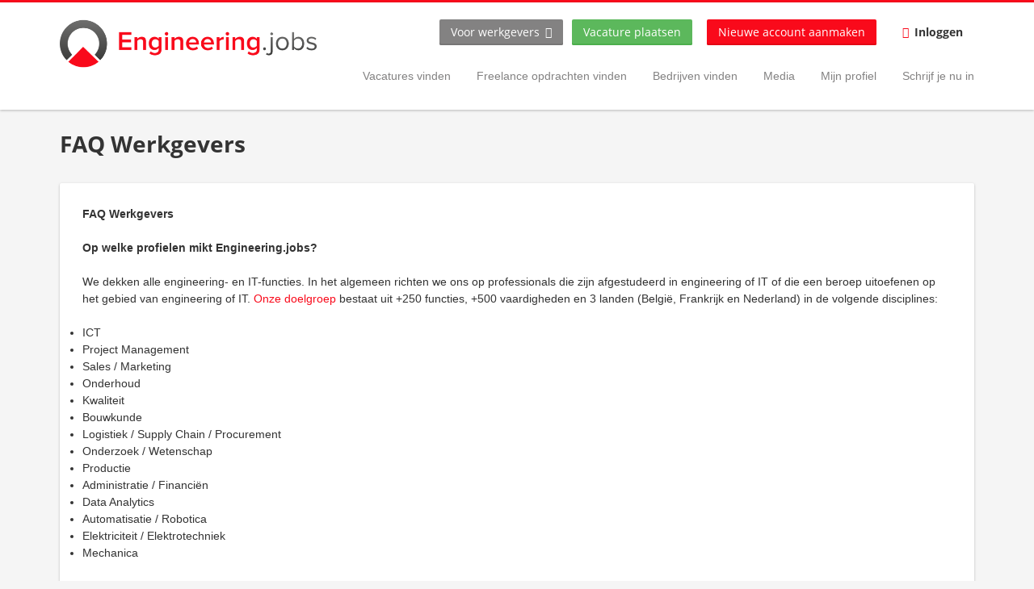

--- FILE ---
content_type: text/html; charset=utf-8
request_url: https://nl.engineering.jobs/nl/faq-werkgevers
body_size: 9488
content:
<!DOCTYPE html>
  <!--[if IEMobile 7]><html class="no-js ie iem7" lang="nl" dir="ltr"><![endif]-->
  <!--[if lte IE 6]><html class="no-js ie lt-ie9 lt-ie8 lt-ie7" lang="nl" dir="ltr"><![endif]-->
  <!--[if (IE 7)&(!IEMobile)]><html class="no-js ie lt-ie9 lt-ie8" lang="nl" dir="ltr"><![endif]-->
  <!--[if IE 8]><html class="no-js ie lt-ie9" lang="nl" dir="ltr"><![endif]-->
  <!--[if (gte IE 9)|(gt IEMobile 7)]><html class="no-js ie" lang="nl" dir="ltr" prefix=": content: http://purl.org/rss/1.0/modules/content/ dc: http://purl.org/dc/terms/ foaf: http://xmlns.com/foaf/0.1/ rdfs: http://www.w3.org/2000/01/rdf-schema# sioc: http://rdfs.org/sioc/ns# sioct: http://rdfs.org/sioc/types# skos: http://www.w3.org/2004/02/skos/core# xsd: http://www.w3.org/2001/XMLSchema#"><![endif]-->
  <!--[if !IE]><!--><html class="no-js" lang="nl" dir="ltr" prefix=": content: http://purl.org/rss/1.0/modules/content/ dc: http://purl.org/dc/terms/ foaf: http://xmlns.com/foaf/0.1/ rdfs: http://www.w3.org/2000/01/rdf-schema# sioc: http://rdfs.org/sioc/ns# sioct: http://rdfs.org/sioc/types# skos: http://www.w3.org/2004/02/skos/core# xsd: http://www.w3.org/2001/XMLSchema#"><!--<![endif]-->
<head>
  <title>FAQ Werkgevers | Engineering.jobs</title>
  <!--[if IE]><![endif]-->
<meta charset="utf-8" />
<script type="application/ld+json">{"@context":"http:\/\/schema.org","@type":"WebSite","name":"Engineering.jobs ","url":"https:\/\/nl.engineering.jobs"}</script>
<script type="application/ld+json">{"@context":"http:\/\/schema.org","@type":"Organization","url":"https:\/\/nl.engineering.jobs","logo":"https:\/\/nl.engineering.jobs\/nl\/sites\/all\/themes\/oej\/logo.png"}</script>
<link href="https://nl.engineering.jobs/nl/faq-werkgevers" rel="alternate" hreflang="nl-nl" />
<link rel="shortcut icon" href="https://nl.engineering.jobs/sites/all/themes/oej/favicon.ico" type="image/vnd.microsoft.icon" />
<script>dataLayer = [];</script>
<link rel="profile" href="http://www.w3.org/1999/xhtml/vocab" />
<meta property="og:image" name="twitter:image:src" content="https://nl.engineering.jobs/sites/all/themes/oej/dist/images/og-image.jpg" />
<meta name="HandheldFriendly" content="true" />
<meta name="MobileOptimized" content="width" />
<meta http-equiv="cleartype" content="on" />
<link rel="apple-touch-icon" href="https://nl.engineering.jobs/sites/all/themes/oej/apple-touch-icon.png" />
<meta name="description" content="FAQ Werkgevers Op welke profielen mikt Engineering.jobs? We dekken alle engineering- en IT-functies. In het algemeen richten we ons op professionals die zijn afgestudeerd in engineering of IT of die een beroep uitoefenen op het gebied van engineering of IT." />
<meta name="viewport" content="width=device-width, initial-scale=1.0, minimum-scale=1.0" />
<meta name="generator" content="Drupal 7 (https://www.drupal.org)" />
<link rel="canonical" href="https://nl.engineering.jobs/nl/faq-werkgevers" />
<meta property="og:site_name" content="Engineering.jobs" />
<meta property="og:type" content="article" />
<meta property="og:url" content="https://nl.engineering.jobs/nl/faq-werkgevers" />
<meta property="og:title" content="FAQ Werkgevers" />
<meta property="og:description" content="FAQ Werkgevers Op welke profielen mikt Engineering.jobs? We dekken alle engineering- en IT-functies. In het algemeen richten we ons op professionals die zijn afgestudeerd in engineering of IT of die een beroep uitoefenen op het gebied van engineering of IT." />
<meta property="og:updated_time" content="2025-04-08T21:08:38+02:00" />
<meta property="article:published_time" content="2022-01-29T21:28:59+01:00" />
<meta property="article:modified_time" content="2025-04-08T21:08:38+02:00" />
  <link type="text/css" rel="stylesheet" href="https://nl.engineering.jobs/sites/default/files/advagg_css/css__wO-Lsx3cyd571tv7lpPLEuV9gxtOvz6ybVBUTLDjXXo__EqGHQb6nUMc8QEEk9elXCtVAkx50ggePN7wfNjLaymo__pO30HkdwsQRxlUKcqIUZ5voq-dKySGtbBiCu14mmHSo.css" media="all" />
<link type="text/css" rel="stylesheet" href="https://nl.engineering.jobs/sites/default/files/advagg_css/css__g2-A-RmUvq-dMQpWjY6V4yedplbZT_LOF6LEPPtOgCg__oFQKmeAuum73YG9N2_cim1Y_IpMzaX7tycl3tBjNrPg__pO30HkdwsQRxlUKcqIUZ5voq-dKySGtbBiCu14mmHSo.css" media="all" />
<link type="text/css" rel="stylesheet" href="https://nl.engineering.jobs/sites/default/files/advagg_css/css__z3mpzhJJyiMEZS6u8bDCSVnTLLP828kufAVL8ikrGog__4syJWIKNFdwdGhUY8cunh_yqcIzqkquVd2B-aBL1Xrk__pO30HkdwsQRxlUKcqIUZ5voq-dKySGtbBiCu14mmHSo.css" media="all" />

<!--[if lte IE 8]>
<link type="text/css" rel="stylesheet" href="https://nl.engineering.jobs/sites/default/files/advagg_css/css__IYLP0-rrKXFC006mg-PNNZ46j_aiNUf8PFl1wgKPHhA__nikSG9scduZ-Tmulfv1jxuB7i9wsh8P_kdjmHnxtjdI__pO30HkdwsQRxlUKcqIUZ5voq-dKySGtbBiCu14mmHSo.css" media="all" />
<![endif]-->

<!--[if lte IE 8]>
<link type="text/css" rel="stylesheet" href="https://nl.engineering.jobs/sites/default/files/advagg_css/css__KZSfFRh3_uyfX-FoWO4xscwv5HwQpsLBgW7-_F7z0cM__CU4DL0DtZk0mdMHwO1ne67JbpmELlW3KOPSZGKyIeq0__pO30HkdwsQRxlUKcqIUZ5voq-dKySGtbBiCu14mmHSo.css" media="all" />
<![endif]-->
  <script type="text/javascript" src="https://nl.engineering.jobs/sites/default/files/advagg_js/js__rkaP6xlVUdZc89MBwWfLdGKwImX5CeJ6Q3AZWmXD-eM__GPnWOlfU8DXVPOYV8KSbGn2Kiy2oAXnsC3l44HTKatA__pO30HkdwsQRxlUKcqIUZ5voq-dKySGtbBiCu14mmHSo.js" defer="defer"></script>
<script type="text/javascript" src="https://nl.engineering.jobs/sites/default/files/advagg_js/js__VxG4Kk5UIR39m1T0CmjBfl8XfVOO9xQ4BMPAl8GY9vo___63YaHP6dKU5WAcK3dtYpWGG1DixHKHCeRV9vxSoBHA__pO30HkdwsQRxlUKcqIUZ5voq-dKySGtbBiCu14mmHSo.js"></script>
<script type="text/javascript">
<!--//--><![CDATA[//><!--
;var googletag=googletag||{};googletag.cmd=googletag.cmd||[];googletag.slots=googletag.slots||{};
//--><!]]>
</script>
<script type="text/javascript">
<!--//--><![CDATA[//><!--
(function(){var e=document.createElement('script');e.async=!0;e.src='https://www.googletagservices.com/tag/js/gpt.js';var t=document.getElementsByTagName('script')[0];t.parentNode.insertBefore(e,t)}());
//--><!]]>
</script>
<script type="text/javascript" src="https://nl.engineering.jobs/sites/default/files/advagg_js/js__b1XF59gcUNFNBTWxIQIBiBxCP4PdZGOQ5XZnUMV6VhQ__yRWFynubEwvZAlk73-b0rBEZpMpmDtaQFYr3lLkz16M__pO30HkdwsQRxlUKcqIUZ5voq-dKySGtbBiCu14mmHSo.js"></script>
<script type="text/javascript">
<!--//--><![CDATA[//><!--
googletag.cmd.push(function() {
  googletag.pubads().enableAsyncRendering();
  googletag.pubads().enableSingleRequest();
  googletag.pubads().collapseEmptyDivs();
  googletag.enableServices();

});

//--><!]]>
</script>

<!--[if (gte IE 6)&(lte IE 8)]>
<script type="text/javascript" src="https://nl.engineering.jobs/sites/default/files/advagg_js/js__KIPqgYwTmcleKaTIDMbGjC6cJX3JsYm1USLgtwuV2FY__fNC9yjKp_URa9dPcwcz-7ZiiPOpWhh133KrNLildSno__pO30HkdwsQRxlUKcqIUZ5voq-dKySGtbBiCu14mmHSo.js"></script>
<![endif]-->
<script type="text/javascript" src="https://nl.engineering.jobs/sites/default/files/advagg_js/js__Qwhqw8MKJNVniXospw25quvsgfenTzc5_mUIbpBEuwc__Y_D_sLlatkkSfmivub6h0mLyschCGfCUufCFQC24o7o__pO30HkdwsQRxlUKcqIUZ5voq-dKySGtbBiCu14mmHSo.js"></script>
<script type="text/javascript" src="https://js.stripe.com/v3"></script>
<script type="text/javascript" src="https://nl.engineering.jobs/sites/default/files/advagg_js/js__nEZQxqTrEM6BiYMO98yi84jHVlm32uKjEKu8hd69qw4__QlAfnQC5uZ3iAgmdWGF9vbvpHxS1eF7Q6HnAR6DsB9Q__pO30HkdwsQRxlUKcqIUZ5voq-dKySGtbBiCu14mmHSo.js"></script>
<script type="text/javascript">
<!--//--><![CDATA[//><!--
jQuery.extend(Drupal.settings, {"basePath":"\/","pathPrefix":"nl\/","setHasJsCookie":0,"colorbox":{"transition":"fade","speed":350,"opacity":"0.85","slideshow":false,"slideshowAuto":true,"slideshowSpeed":2500,"slideshowStart":"start slideshow","slideshowStop":"stop slideshow","current":"{current} of {total}","previous":"\u00ab Prev","next":"Next \u00bb","close":"Close","overlayClose":true,"returnFocus":true,"maxWidth":"98%","maxHeight":"98%","initialWidth":"300","initialHeight":"250","fixed":true,"scrolling":true,"mobiledetect":false,"mobiledevicewidth":"480px","file_public_path":"\/sites\/default\/files","specificPagesDefaultValue":"admin*\nimagebrowser*\nimg_assist*\nimce*\nnode\/add\/*\nnode\/*\/edit\nprint\/*\nprintpdf\/*\nsystem\/ajax\nsystem\/ajax\/*"},"overlay":{"paths":{"admin":"user\/*\/addressbook\/*\/create\nuser\/*\/addressbook\/*\/edit\/*\nuser\/*\/addressbook\/*\/delete\/*\nnode\/*\/access\nimport\nimport\/*\nnode\/*\/import\nnode\/*\/delete-items\nnode\/*\/log\nfield-collection\/*\/*\/edit\nfield-collection\/*\/*\/delete\nfield-collection\/*\/add\/*\/*\nnode\/*\/edit\nnode\/*\/delete\nnode\/*\/revisions\nnode\/*\/revisions\/*\/revert\nnode\/*\/revisions\/*\/delete\nnode\/add\nnode\/add\/*\noverlay\/dismiss-message\njob-bookmarks-anon\nfield-collection\/*\/*\/*\nuser\/*\/shortcuts\nuser\/*\/socialmedia\nadmin\nadmin\/*\nbatch\ntaxonomy\/term\/*\/edit\nuser\/*\/cancel\nuser\/*\/edit\nuser\/*\/edit\/*\ntaxonomy\/*\/translate\ntaxonomy\/*\/translate\/*\nnode\/*\/translate\nnode\/*\/translate\/*\nnode\/*\/edit\/*\ntaxonomy\/term\/*\/translate\ntaxonomy\/term\/*\/translate\/*\ntaxonomy\/term\/*\/edit\/*\nadmin\/commerce\/products\/*\/translate\nadmin\/commerce\/products\/*\/translate\/*\nadmin\/commerce\/products\/*\/edit\/*\nfield-collection\/field-resume-education\/*\/translate\nfield-collection\/field-resume-education\/*\/translate\/*\nfield-collection\/field-resume-education\/*\/edit\/*\nfield-collection\/field-resume-job-preferences\/*\/translate\nfield-collection\/field-resume-job-preferences\/*\/translate\/*\nfield-collection\/field-resume-job-preferences\/*\/edit\/*\nfield-collection\/field-resume-languages\/*\/translate\nfield-collection\/field-resume-languages\/*\/translate\/*\nfield-collection\/field-resume-languages\/*\/edit\/*\nfield-collection\/field-resume-personal-info\/*\/translate\nfield-collection\/field-resume-personal-info\/*\/translate\/*\nfield-collection\/field-resume-personal-info\/*\/edit\/*\nfield-collection\/field-resume-skills-general\/*\/translate\nfield-collection\/field-resume-skills-general\/*\/translate\/*\nfield-collection\/field-resume-skills-general\/*\/edit\/*\nfield-collection\/field-resume-skills-it\/*\/translate\nfield-collection\/field-resume-skills-it\/*\/translate\/*\nfield-collection\/field-resume-skills-it\/*\/edit\/*\nfield-collection\/field-resume-xp\/*\/translate\nfield-collection\/field-resume-xp\/*\/translate\/*\nfield-collection\/field-resume-xp\/*\/edit\/*\nfield-collection\/field-company-profile-benefits\/*\/translate\nfield-collection\/field-company-profile-benefits\/*\/translate\/*\nfield-collection\/field-company-profile-benefits\/*\/edit\/*\nfield-collection\/field-company-profile-contact\/*\/translate\nfield-collection\/field-company-profile-contact\/*\/translate\/*\nfield-collection\/field-company-profile-contact\/*\/edit\/*\nfield-collection\/field-company-profile-faq\/*\/translate\nfield-collection\/field-company-profile-faq\/*\/translate\/*\nfield-collection\/field-company-profile-faq\/*\/edit\/*\nfield-collection\/field-company-profile-general\/*\/translate\nfield-collection\/field-company-profile-general\/*\/translate\/*\nfield-collection\/field-company-profile-general\/*\/edit\/*\nfield-collection\/field-company-profile-info\/*\/translate\nfield-collection\/field-company-profile-info\/*\/translate\/*\nfield-collection\/field-company-profile-info\/*\/edit\/*\nfield-collection\/field-company-profile-location\/*\/translate\nfield-collection\/field-company-profile-location\/*\/translate\/*\nfield-collection\/field-company-profile-location\/*\/edit\/*\nfield-collection\/field-company-profile-gallery\/*\/translate\nfield-collection\/field-company-profile-gallery\/*\/translate\/*\nfield-collection\/field-company-profile-gallery\/*\/edit\/*\nfield-collection\/field-resume-public-profile\/*\/translate\nfield-collection\/field-resume-public-profile\/*\/translate\/*\nfield-collection\/field-resume-public-profile\/*\/edit\/*\nfield-collection\/field-company-profile-videos\/*\/translate\nfield-collection\/field-company-profile-videos\/*\/translate\/*\nfield-collection\/field-company-profile-videos\/*\/edit\/*\nfield-collection\/field-resume-attachments\/*\/translate\nfield-collection\/field-resume-attachments\/*\/translate\/*\nfield-collection\/field-resume-attachments\/*\/edit\/*\nnode\/*\/revisions\/view\/*\/*\ncontact\nresume_set_hidden\/*\njob_unpublish\/*\njob_application_reject\/*\nresume-contact-request\/*\nresume-contact-request-approved\/*\nresume-import\nuser\/verify\nrecruiter\/add-job","non_admin":"admin\/structure\/block\/demo\/*\nfield-collection\/*\/*\/view\nadmin\/reports\/status\/php\nadmin\/config\/system\/google-analytics-reports-api\nadmin\/commerce\/orders\/*\/pdf-invoice"},"pathPrefixes":["nl","id-lang"],"ajaxCallback":"overlay-ajax"},"baseUrl":"https:\/\/nl.engineering.jobs","dataLayer":{"languages":{"fr":{"language":"fr","name":"French","native":"Fran\u00e7ais","direction":"0","enabled":false,"plurals":"2","formula":"($n!=1)","domain":"","prefix":"fr","weight":"-10","javascript":"kJrkEFtanNUAtB3Mph6oX_dcGqy29Kfn9dP0hcl0YVc"},"nl":{"language":"nl","name":"Dutch","native":"Nederlands","direction":"0","enabled":"1","plurals":"2","formula":"($n!=1)","domain":"","prefix":"nl","weight":"-9","javascript":"vhGYFFR7OnS8ht4KUvZggpmLBaVhbQ93JrFPm8sdv28"},"en-UK":{"language":"en-UK","name":"English","native":"English","direction":"0","enabled":false,"plurals":"0","formula":"","domain":"","prefix":"en","weight":"-8","javascript":"b7kYGO470KarncLblT9aUNr5O94Qto30MY-UqhC6MD0"},"de":{"language":"de","name":"German","native":"Deutsch","direction":"0","enabled":false,"plurals":"2","formula":"($n!=1)","domain":"","prefix":"de","weight":"-7","javascript":"cy4-ZoHL5v6vfNFP_YcvJJnkfH-rpB920AJqXIZw8rI"},"en":{"language":"en","name":"System language","native":"System language","direction":"0","enabled":false,"plurals":"0","formula":"","domain":"","prefix":"en-system","weight":"-6","javascript":""},"id-lang":{"language":"id-lang","name":"ID","native":"ID","direction":"0","enabled":"1","plurals":"0","formula":"","domain":"","prefix":"id-lang","weight":"-5","javascript":"ebY8YCuUOd10fgAeDWS85Ut_eJHtyqeVhYpIeH4Pnbs"}},"defaultLang":"nl"},"ajaxPageState":{"js":{"public:\/\/google_tag\/language\/google_tag.nl.script.js":1,"profiles\/recruiter\/modules\/jquery_update\/replace\/jquery\/1.12\/jquery.min.js":1,"misc\/jquery-extend-3.4.0.js":1,"misc\/jquery-html-prefilter-3.5.0-backport.js":1,"misc\/jquery.once.js":1,"misc\/drupal.js":1,"profiles\/recruiter\/themes\/omega\/omega\/js\/no-js.js":1,"profiles\/recruiter\/modules\/jquery_update\/js\/jquery_browser.js":1,"profiles\/recruiter\/modules\/jquery_update\/replace\/ui\/ui\/minified\/jquery.ui.core.min.js":1,"misc\/jquery.ba-bbq.js":1,"modules\/overlay\/overlay-parent.js":1,"profiles\/recruiter\/modules\/visualization\/js\/visualization.js":1,"sites\/all\/themes\/oej\/libraries\/html5shiv\/html5shiv.min.js":1,"sites\/all\/themes\/oej\/libraries\/html5shiv\/html5shiv-printshiv.min.js":1,"sites\/all\/themes\/oej\/libraries\/selectivizr\/selectivizr.min.js":1,"sites\/all\/themes\/oej\/libraries\/respond\/respond.min.js":1,"profiles\/recruiter\/libraries\/colorbox\/jquery.colorbox-min.js":1,"profiles\/recruiter\/modules\/colorbox\/js\/colorbox.js":1,"profiles\/recruiter\/modules\/colorbox\/js\/colorbox_load.js":1,"https:\/\/js.stripe.com\/v3":1,"profiles\/recruiter\/modules\/datalayer\/datalayer.js":1,"profiles\/recruiter\/themes\/epiq\/bower_components\/jquery-tiptip\/jquery.tipTip.minified.js":1,"profiles\/recruiter\/themes\/epiq\/bower_components\/matchMedia\/matchMedia.js":1,"profiles\/recruiter\/themes\/epiq\/bower_components\/respond\/src\/respond.js":1,"profiles\/recruiter\/themes\/epiq\/dist\/js\/colorbox_style.js":1,"profiles\/recruiter\/themes\/epiq\/dist\/js\/offcanvas.js":1,"profiles\/recruiter\/themes\/epiq\/dist\/js\/overlay.js":1,"profiles\/recruiter\/themes\/epiq\/dist\/js\/main.js":1,"sites\/all\/themes\/oej\/dist\/js\/oej.js":1,"public:\/\/languages\/nl_vhGYFFR7OnS8ht4KUvZggpmLBaVhbQ93JrFPm8sdv28.js":1}}});
//--><!]]>
</script>
</head>
<body class="html not-front not-logged-in page-node page-node- page-node-6963202 node-type-page i18n-nl section-faq-werkgevers has-branding-logo section-faq-werkgevers no-sidebars has-branding-logo">
  <a href="#main-content" class="element-invisible element-focusable">Skip to main content</a>
  <noscript aria-hidden="true"><iframe src="https://www.googletagmanager.com/ns.html?id=GTM-MDKH4M6" height="0" width="0" style="display:none;visibility:hidden"></iframe></noscript>  

  <div  class="l-page l-page">
    <header class="l-header" role="banner">
      <div class="l-mobile-menu">
        <div class="l-branding-mobile">
                                    <a href="/nl" title="Home" rel="home" class="site-logo">
                <img src="https://nl.engineering.jobs/sites/all/themes/oej/dist/images/logo-oej.png" alt="Home"/>
              </a>
                                        </div>
      </div>
      <div class="l-container">
        <div class="l-branding">
                      <a href="/nl" title="Home" rel="home" class="site-logo">
              <img src="https://nl.engineering.jobs/sites/all/themes/oej/dist/images/logo-oej.png" alt="Home"/>
            </a>
                    
                            </div>

                <div class="l-navigation-container"
             data-off-canvas-options='{"placement": "right", "title": "Menu"}'>
          <div class="l-navigation-main">
              <div class="l-region l-region--navigation">
    <nav id="block-menu-menu-applicant-menu" role="navigation" class="block block--menu block-main-menu block-applicant-menu block--menu-menu-applicant-menu block--menu-menu-applicant-menu">
        <div class="block__title block__title"><span>Applicant menu</span></div>
    
  <ul class="menu"><li class="first leaf"><a href="/nl/vacatures">Vacatures vinden</a></li>
<li class="leaf"><a href="/nl/vacatures/freelance">Freelance opdrachten vinden
</a></li>
<li class="leaf"><a href="/nl/companies">Bedrijven vinden</a></li>
<li class="leaf"><a href="/nl/news">Media</a></li>
<li class="leaf"><a href="/nl/resume">Mijn profiel</a></li>
<li class="last leaf"><a href="/nl/user/register">Schrijf je nu in</a></li>
</ul></nav>
  </div>
          </div>
          <div class="l-navigation-top">
              <div class="l-region l-region--navigation-top">
    <nav id="block-menu-menu-area-switch-menu" role="navigation" class="block block--menu block--menu-menu-area-switch-menu block--menu-menu-area-switch-menu">
        <div class="block__title block__title"><span>Area switch menu</span></div>
    
  <ul class="menu"><li class="first last leaf"><a href="/nl/recruiter">Voor werkgevers</a></li>
</ul></nav>
<nav id="block-menu-menu-login-menu" role="navigation" class="block block--menu block-user-menu block--menu-menu-login-menu block--menu-menu-login-menu">
        <div class="block__title block__title"><span>Login menu</span></div>
    
  <ul class="menu"><li class="first leaf"><a href="/nl/recruiter" class="epiq-button--success">Vacature plaatsen</a></li>
<li class="leaf"><a href="/nl/user/register">Nieuwe account aanmaken</a></li>
<li class="last leaf"><a href="/nl/user/login?current=node/6963202" class="login-transparent">Inloggen</a></li>
</ul></nav>
  </div>
          </div>
        </div>
      </div>
    </header>

    
    
    <div class="l-main">
      <div class="l-container">
        <div class="l-content" role="main">
          <a id="main-content"></a>
                                <h1 class="page-title">FAQ Werkgevers</h1>
                                                                        <div class="l-region l-region--content">
    <article about="/nl/faq-werkgevers" typeof="foaf:Document" class="node node--page node--full node--page--full node--full node--page--full">
      <header>
                  <span property="dc:title" content="FAQ Werkgevers" class="rdf-meta element-hidden"></span>    </header>
  
  
  <div class="node__content node__content">
    <div class="field field--name-body field--type-text-with-summary field--label-hidden"><div class="field__items"><div class="field__item even" property="content:encoded"><p><strong>FAQ Werkgevers</strong></p>
<p><strong>Op welke profielen mikt Engineering.jobs?</strong></p>
<p>We dekken alle engineering- en IT-functies. In het algemeen richten we ons op professionals die zijn afgestudeerd in engineering of IT of die een beroep uitoefenen op het gebied van engineering of IT. <a href="node/6974703" target="_blank">Onze doelgroep</a> bestaat uit +250 functies, +500 vaardigheden en 3 landen (België, Frankrijk en Nederland) in de volgende disciplines:</p>
<ul>
<li>ICT</li>
<li>Project Management</li>
<li>Sales / Marketing</li>
<li>Onderhoud</li>
<li>Kwaliteit</li>
<li>Bouwkunde</li>
<li>Logistiek / Supply Chain / Procurement</li>
<li>Onderzoek / Wetenschap</li>
<li>Productie</li>
<li>Administratie / Financiën</li>
<li>Data Analytics</li>
<li>Automatisatie / Robotica</li>
<li>Elektriciteit / Elektrotechniek</li>
<li>Mechanica</li>
</ul>
<p><strong>Hoeveel sollicitaties ga ik voor mijn vacature ontvangen?</strong></p>
<p>Het gemiddeld aantal sollicitaties per vacature is 6,87. Opgemerkt moet worden dat resultaten uit het verleden geen garantie zijn voor toekomstige resultaten en dat de prestaties van een advertentie aanzienlijk kunnen variëren volgens verschillende criteria, zoals locatie, bedrijfstak, bedrijfsomvang, type werkgever (directe werkgever of wervingsbureau), de aantrekkelijkheid van het werkgeversmerk, het salarispakket... Voor onze nieuwe klanten zullen wij een vacature gedurende 30 dagen gratis opnieuw publiceren ingeval ze niet tevreden zijn.</p>
<p><strong>Bieden jullie korting bij aankoop van meerdere advertenties?</strong></p>
<p>Zeker. Wij bieden een commerciële korting vanaf de aankoop van een tweede advertentie. De tarieven zijn <a href="recruiter" target="_blank">hier</a> beschikbaar.</p>
<p><strong>Wat is het verschil tussen Engineering.jobs en andere sites?</strong></p>
<p>Engineering.jobs is een gespecialiseerde site en geen algemene site. We zijn ook een vacaturesite en geen sociaal netwerk, wat betekent dat de profielen die beschikbaar zijn in onze CV-database actief op zoek zijn naar een nieuwe job.</p>
<p><strong>Wat zijn de partnersites van Engineering.jobs?</strong></p>
<p>Meer informatie vindt u <a href="node/142988" target="_blank">hier</a>.</p>
<p><strong>Hoeveel profielen bevinden er zich in de CV-database?</strong></p>
<p>Onze CV-database bevat +150.000 profielen uit België, Frankrijk en Nederland. Elke maand vindt u enkele duizenden nieuwe profielen.</p>
<p><strong>Hoe werkt de CV-database?</strong></p>
<p>Het zoeken naar een profiel kan gebeuren door een Booleaanse zoekopdracht en/of door de selectie van 12 specifieke filters. Zodra u het ideale profiel hebt gevonden, hebt u toegang tot hun contactgegevens, waaronder een e-mailadres en telefoonnummer.</p>
<p><strong>Hoeveel "AV/VR Software Engineers met 5 tot 10 jaar ervaring in mijn regio" zijn er beschikbaar in de CV-database?</strong></p>
<p>We dekken +250 functies, +500 vaardigheden en 3 landen. Door de zeldzaamheid van een profiel (moeilijk te vinden profiel) is het vaak ook nodig om de criteria van een zoekopdracht uit te breiden. We communiceren dan ook geen gedetailleerde cijfers over een bepaald profiel. Onderzoek is erg subjectief en dat is wat talent-recruiters van elkaar onderscheidt.</p>
<p><strong>Is het mogelijk om gratis een CV-database test uit te voeren?</strong></p>
<p>Wij bieden 1 week toegang tot de CV-database tegen een zeer aantrekkelijke prijs. We bieden geen gratis testen aan.</p>
<p><strong>Is er een speciale aanbieding voor nieuwe klanten?</strong></p>
<p>We bieden 10% korting op uw eerste online aankoop (promocode: bonjour10off).</p>
<p><strong>Welke betaalmethoden worden door Engineering.jobs geaccepteerd?</strong></p>
<p>Het is mogelijk om online met een creditcard te betalen of een factuur te vragen.</p>
<p><strong>Werkt u samen met communicatiebureaus?</strong></p>
<p>Zeker. Laten we samen de beste aanwervingsstrategie voor uw klanten bepalen. Neem voor meer informatie contact op met een adviseur.</p>
<div id="eid-safari-extension-is-installed"> </div>
<div id="eid-safari-extension-is-installed"> </div>
<div id="eid-safari-extension-is-installed"> </div>
<div id="eid-safari-extension-is-installed"> </div>
<div id="eid-safari-extension-is-installed"> </div>
</div></div></div>  </div>

    </article>
  </div>
                  </div>

                      </div>
    </div>

    <footer class="l-footer" role="contentinfo">
      <div class="l-container">
          <div class="l-region l-region--footer">
    <div id="block-block-4" class="block block--block footer__social-menu block--block-4 block--block-4">
        <div class="block__content block__content">
    <ul class="social-icons">
<li class="social-icons--linkedin"><a target="_blank" rel="nofollow" href="https://linkedin.com/company/engineering-eu/"><span>LinkedIn</span></a></li>
<li class="social-icons--twitter"><a target="_blank" rel="nofollow" href="https://twitter.com/EngineeringEU"><span>Twitter</span></a></li>
<li class="social-icons--facebook"><a target="_blank" rel="nofollow" href="https://www.facebook.com/EngineeringJobsEU/"><span>Facebook</span></a></li>
</ul>
<p>
Engineering.jobs is dé gespecialiseerde vacaturebank en rekruteringsplatform voor engineering en technologie in België, Nederland en Frankrijk. Ontdek nu de beste vacatures voor ingenieurs, ontwikkelaars, data-analisten, projectmanagers en technische of IT-managers. Van Amsterdam tot Antwerpen en van Brussel tot Parijs vind je hier de beste voltijdse en freelance vacatures om jouw carrière een impuls te geven.</p>


  </div>
</div>
<nav id="block-menu-menu-footer-about-us" role="navigation" class="block block--menu block--menu-menu-footer-about-us block--menu-menu-footer-about-us">
        <div class="block__title block__title"><span>Kandidaten</span></div>
    
  <ul class="menu"><li class="first leaf"><a href="/nl/user/register">Registreren</a></li>
<li class="leaf"><a href="/nl/user/login?current=node/6963202">Inloggen</a></li>
<li class="leaf"><a href="/nl/resume">Mijn profiel</a></li>
<li class="leaf"><a href="/nl/vacatures">Vacatures zoeken</a></li>
<li class="leaf"><a href="/nl/companies">Werkgever zoeken</a></li>
<li class="leaf"><a href="https://be.engineering.jobs/">Vacatures in België</a></li>
<li class="leaf"><a href="https://fr.engineering.jobs/fr">Vacatures in Frankrijk</a></li>
<li class="leaf"><a href="https://nl.engineering.jobs/nl">Vacatures in Nederland</a></li>
<li class="last leaf"><a href="/nl/faq">FAQ (kandidaten)</a></li>
</ul></nav>
<nav id="block-menu-menu-top-searches" role="navigation" class="block block--menu block--menu-menu-top-searches block--menu-menu-top-searches">
        <div class="block__title block__title"><span>Werkgevers</span></div>
    
  <ul class="menu"><li class="first leaf"><a href="/nl/user/register/recruiter">Registreren</a></li>
<li class="leaf"><a href="/nl/user/login?current=node/6963202">Inloggen</a></li>
<li class="leaf"><a href="/nl/recruiter">Vacature plaatsen</a></li>
<li class="leaf"><a href="/nl/recruiter">CV&#039;s zoeken</a></li>
<li class="leaf"><a href="/nl/employer-branding-0">Employer branding</a></li>
<li class="leaf"><a href="/nl/recruiter">Bekijk tarieven</a></li>
<li class="leaf active-trail"><a href="/nl/faq-werkgevers" class="active-trail active">FAQ (werkgevers)</a></li>
<li class="last leaf"><a href="/nl/contacteer-ons">Contacteer ons (werkgevers)</a></li>
</ul></nav>
<nav id="block-menu-menu-for-employers" role="navigation" class="block block--menu block--menu-menu-for-employers block--menu-menu-for-employers">
        <div class="block__title block__title"><span>Engineering.jobs</span></div>
    
  <ul class="menu"><li class="first leaf"><a href="/nl/over-ons">Over ons</a></li>
<li class="leaf"><a href="/nl/partner-websites">Partner websites</a></li>
<li class="leaf"><a href="/nl/de-pers">In de pers</a></li>
<li class="leaf"><a href="/nl/xml-feed">Voor aggregatoren</a></li>
<li class="leaf"><a href="/nl/algemene-voorwaarden">Algemene voorwaarden</a></li>
<li class="leaf"><a href="/nl/privacybeleid">Privacy beleid</a></li>
<li class="last leaf"><a href="/nl/contacteer-ons">Contacteer ons </a></li>
</ul></nav>
  </div>
      </div>
    </footer>
    <footer class="l-footer-second">
      <div class="l-container">
          <div class="l-region l-region--footer-second">
    <div id="block-block-7" class="block block--block l-footer-second__left block--block-7 block--block-7">
        <div class="block__content block__content">
    <p><a href="/nl/user">De 100% engineering jobboard. Registreer je in enkele klikken !</a>
</p>  </div>
</div>
<div id="block-block-8" class="block block--block l-footer-second__right block--block-8 block--block-8">
        <div class="block__content block__content">
    <p>© 2025 Engineering.jobs</p>
  </div>
</div>
  </div>
      </div>
    </footer>
  </div>
  <div class="md-overlay"></div>
  
    <!-- Google Code for Remarketing Tag -->
    <script type="text/javascript">
      /* <![CDATA[ */
      var google_conversion_id = 955294046;
      var google_custom_params = window.google_tag_params;
      var google_remarketing_only = true;
      /* ]]> */
    </script>
    <script type="text/javascript" src="//www.googleadservices.com/pagead/conversion.js">
    </script>
    <noscript>
     <div style="display:inline;">
        <img height="1" width="1" style="border-style:none;" alt="" src="//googleads.g.doubleclick.net/pagead/viewthroughconversion/955294046/?value=0&amp;guid=ON&amp;script=0"/>
     </div>
    </noscript>
  <script type="text/javascript">
<!--//--><![CDATA[//><!--
jQuery.post(Drupal.settings.basePath + 'jstats.php', {"path":"node\/6963202","nid":"6963202"});
//--><!]]>
</script>
</body>
</html>


--- FILE ---
content_type: text/css
request_url: https://nl.engineering.jobs/sites/default/files/advagg_css/css__g2-A-RmUvq-dMQpWjY6V4yedplbZT_LOF6LEPPtOgCg__oFQKmeAuum73YG9N2_cim1Y_IpMzaX7tycl3tBjNrPg__pO30HkdwsQRxlUKcqIUZ5voq-dKySGtbBiCu14mmHSo.css
body_size: 270884
content:
.field--name-field-company-facebook a span,.field--name-field-company-twitter a span,.field--name-field-company-profile-contact .field--name-field-company-contact-linkedin a span,.field--name-field-company-profile-contact .field--name-field-company-contact-xing a span,.page-company .tabs--primary,.page-company .page-title,.company-profile__address .street-block,.company-profile__address .postal-code,.page-resume .field-collection-description,.resume--teaser .field--name-field-resume-job-preferences>.field__label{display:none}.element-invisible{display:none}@media(max-width:800px){.hide-sm{display:none}}.logged-in .hide-logged-in{display:none}.not-logged-in .hide-logged-out{display:none}.batch-processed:after,.page-manage-job .l-content:after,.commerce-checkout-form-review .field:after,.public-profile--company-profile .panel__general:after,.public-profile--company-profile .panel__sidebar .pane-panels-mini:after,.public-profile--company-profile .panel__sidebar .pane-profile2-field-company-profile-info:after,.pane-company-profile-jobs-panel-pane-1:after,.pane-company-profile-locations-panel-pane-1:after,.pane-oej-company-profile-location-panel-pane-1:after,.pane-company-profile-info:after,.pane-profile2-field-company-profile-info:after,.views-exposed-form-company-profile-search-page:after,.views-exposed-form-company-profile-geo-page:after,.view-company-profile-search .view-content:after,.view-company-profile-search .view-empty:after,.company-search-switch:after,.company-profile--teaser:after,.public-profile--company-profile .panel__description .pane-profile2-field-company-profile-general .field-collection-container:after,.public-profile--company-profile .pane-profile2-field-company-profile-info .field-collection-container:after,.epiq-box:after,.page-applicant-dashboard .l-container .l-content .l-region--content:after,.page-applicant-dashboard .front .epiq-row-region--hero .front-pane--hero-text .l-content .l-region--content:after,.front .epiq-row-region--hero .page-applicant-dashboard .front-pane--hero-text .l-content .l-region--content:after,.page-applicant-dashboard .front .epiq-row-region--hero .pane-views-exp-job-search-search-page form .l-content .l-region--content:after,.front .epiq-row-region--hero .pane-views-exp-job-search-search-page .page-applicant-dashboard form .l-content .l-region--content:after,.view-dashboard-applicant-minifeed .views-row:after,.page-recruiter-dashboard .l-container .l-content .l-region--content:after,.page-recruiter-dashboard .front .epiq-row-region--hero .front-pane--hero-text .l-content .l-region--content:after,.front .epiq-row-region--hero .page-recruiter-dashboard .front-pane--hero-text .l-content .l-region--content:after,.page-recruiter-dashboard .front .epiq-row-region--hero .pane-views-exp-job-search-search-page form .l-content .l-region--content:after,.front .epiq-row-region--hero .pane-views-exp-job-search-search-page .page-recruiter-dashboard form .l-content .l-region--content:after,.view-dashboard-recruiter-minifeed .views-row:after,.form-wrapper:after,.form-item-title:after,.l-region--sidebar-second .block:after,.l-region--content .block:after,.field--label-inline:after,.field--name-field-job-application-state:after,.field--name-field-job-application-job-ref:after,.field--name-field-job-application-rej-reason:after,.field--name-field-job-application-rej-msg:after,.field-custom:after,.field-collection-container:after,.field--type-term-level .field__item:after,.panel--public-profile .panel__sidebar .pane-block:after,.recruiter-job-banner .pane-entity-field .field:after,.recruiter-job-search-bookmark-anon–links:after,.page-job-bookmarks .l-region--content:after,.public-profile--job-per-template:after,.similar-jobs:after,.block-job-search .recruiter-geo-search-enabled:after,.view-job-search .view-content:after,.view-jobs2unpublishjob .view-content:after,.view-job-search .view-empty:after,.view-jobs2unpublishjob .view-empty:after,.recruiter-seo-search-content-header:after,.recruiter-seo-search-content-footer:after,.pane-job-add-items .recruiter-wizard-job-add-items:after,.node-type-job-application .l-region--content:after,.field--name-field-job-application-attachment:after,.page-applicant-applications .l-region--content:after,.view-recruiter-analytics-job-access .view-filters:after,.page-recruiter-applications .l-content:after,.node--job-application--teaser:after,.block--menu-menu-dashboard-applicant-navi:after,.block--menu-menu-dashboard-recruiter-navi:after,.node--recruiter-frontpage:after,.profile2-resume .private-info-wrapper .resume--teaser:after,.page-resume .resume--teaser:after,.views-exposed-form-resume-search-page-1:after,.view-resume-search .view-content:after,.view-resume-search .view-empty:after,.resume--teaser:after,.block--facetapi:after,.search-api-saved-searches-save-form .form-item:after,.page-applicant-saved-searches .l-region--content:after,.page-recruiter-saved-searches .l-region--content:after,.block--current-search:after,.view-talentpool-applicant-jobs .view-content:after,.view-talentpool-recruiter-members .view-content:after,.pane-talentpool-ats-search-panel-pane-1 .view-content:after,.views-exposed-form-talentpool-ats-search-panel-pane-1:after,.user-login:after,.page-user-login .l-content:after,.page-node-apply.not-logged-in .l-content:after,.page-resume.not-logged-in .l-content:after,.page-search-resume.not-logged-in .l-content:after,.page-company.recruiter-area.not-logged-in .l-content:after,.page-manage-job.not-logged-in .l-content:after,.not-logged-in.page-user .l-content:after,.page-user-login .register-box:after,.page-node-apply.not-logged-in .register-box:after,.page-resume.not-logged-in .register-box:after,.page-search-resume.not-logged-in .register-box:after,.page-company.recruiter-area.not-logged-in .register-box:after,.page-manage-job.not-logged-in .register-box:after,.page-user.not-logged-in .register-box:after,.page-user-register.full-page-form .l-content:after,.front .pane-recruiter-frontpage:after,.front .block--front-signup:after,.l-page-multisteps .l-main:after,.l-page-multisteps .l-content-wrapper:after,.epiq-box-teaser:after,.l-container:after,.front .epiq-row-region--hero .front-pane--hero-text:after,.front .epiq-row-region--hero .pane-views-exp-job-search-search-page form:after,.l-branding:after,.l-region--sidebar-first:after,.full-page-form .l-content:after,.slim-mode .l-meta:after,.slim-mode .l-region--meta:after,.slim-mode .l-main:after,.node-type-page .node__content:after,.block--dfp:after,.pane-field-collection-item-field-company-geofield:after,.pane-field-collection-item-field-company-industry:after,.page-resume-init-visible .l-content:after,.node-job.node--teaser:after,.l-region--footer:after,.l-footer-second:after,.slim-mode .l-branding:after,.resume--front .epiq-box-teaser-region--hero:after,.view-news-search .views-row:after,.oej-news-front-region--sidebar .pane-dfp>.dfp-tag-wrapper:after,.view-news-slider .slick--view--news-slider.unslick:after,.view-news-slider .slick__slide:after,.page-recruiter .epiq-row-region--second .l-container .responsive-table-wrapper:after,.page-recruiter .epiq-row-region--second .front .epiq-row-region--hero .front-pane--hero-text .responsive-table-wrapper:after,.front .epiq-row-region--hero .page-recruiter .epiq-row-region--second .front-pane--hero-text .responsive-table-wrapper:after,.page-recruiter .epiq-row-region--second .front .epiq-row-region--hero .pane-views-exp-job-search-search-page form .responsive-table-wrapper:after,.front .epiq-row-region--hero .pane-views-exp-job-search-search-page .page-recruiter .epiq-row-region--second form .responsive-table-wrapper:after{content:"";display:table;clear:both}html{font-family:sans-serif;-ms-text-size-adjust:100%;-webkit-text-size-adjust:100%}body{margin:0}article,aside,details,figcaption,figure,footer,header,hgroup,main,menu,nav,section,summary{display:block}audio,canvas,progress,video{display:inline-block;vertical-align:baseline}audio:not([controls]){display:none;height:0}[hidden],template{display:none}a{background-color:transparent}a:active,a:hover{outline:0}abbr[title]{border-bottom:1px dotted}b,strong{font-weight:700}dfn{font-style:italic}h1,.block--recruiter-job-search-job-total-count,.view-jobs2unpublishjob .view-header h2,.view-jobs2unpublishjob .view-header .panel--public-profile .pane-field-collection-item-field-company-name,.panel--public-profile .view-jobs2unpublishjob .view-header .pane-field-collection-item-field-company-name,.view-jobs2unpublishjob .view-header .front .pane-recruiter-job-search-job-total-count,.front .view-jobs2unpublishjob .view-header .pane-recruiter-job-search-job-total-count,.view-jobs2unpublishjob .view-header .front .block--front-signup div,.front .block--front-signup .view-jobs2unpublishjob .view-header div,.view-jobs2unpublishjob .view-header:nth-child(1) h2,.pane--front-signup .pane-title{font-size:2em;margin:.67em 0}mark{background:#ff0;color:#000}small{font-size:80%}sub,sup{font-size:75%;line-height:0;position:relative;vertical-align:baseline}sup{top:-.5em}sub{bottom:-.25em}img{border:0}svg:not(:root){overflow:hidden}figure{margin:1em 40px}hr{box-sizing:content-box;height:0}pre{overflow:auto}code,kbd,pre,samp{font-family:monospace,monospace;font-size:1em}button,input,optgroup,select,textarea{color:inherit;font:inherit;margin:0}button{overflow:visible}button,select{text-transform:none}button,html input[type="button"],input[type="reset"],input[type="submit"]{-webkit-appearance:button;cursor:pointer}button[disabled],html input[disabled]{cursor:default}button::-moz-focus-inner,input::-moz-focus-inner{border:0;padding:0}input{line-height:normal}input[type="checkbox"],input[type="radio"]{box-sizing:border-box;padding:0}input[type="number"]::-webkit-inner-spin-button,input[type="number"]::-webkit-outer-spin-button{height:auto}input[type="search"]{-webkit-appearance:textfield;box-sizing:content-box}input[type="search"]::-webkit-search-cancel-button,input[type="search"]::-webkit-search-decoration{-webkit-appearance:none}fieldset{border:1px solid silver;margin:0 2px;padding:.35em .625em .75em}legend{border:0;padding:0}textarea{overflow:auto}optgroup{font-weight:700}table{border-collapse:collapse;border-spacing:0}td,th{padding:0}body,h1,.block--recruiter-job-search-job-total-count,.view-jobs2unpublishjob .view-header h2,.view-jobs2unpublishjob .view-header .panel--public-profile .pane-field-collection-item-field-company-name,.panel--public-profile .view-jobs2unpublishjob .view-header .pane-field-collection-item-field-company-name,.view-jobs2unpublishjob .view-header .front .pane-recruiter-job-search-job-total-count,.front .view-jobs2unpublishjob .view-header .pane-recruiter-job-search-job-total-count,.view-jobs2unpublishjob .view-header .front .block--front-signup div,.front .block--front-signup .view-jobs2unpublishjob .view-header div,.view-jobs2unpublishjob .view-header:nth-child(1) h2,.pane--front-signup .pane-title,h2,.panel--public-profile .pane-field-collection-item-field-company-name,.front .pane-recruiter-job-search-job-total-count,.front .block--front-signup div,h3,.block--panels-mini-latest-news .view-news-first .views-field-title-field,.block--panels-mini-news-category-top .view-news-first .views-field-title-field,.view-news-slider .views-field-title-field,h4,.block--views-news-latest-panel-pane-2 .field-content,h5,.company-profile__job-count a,h6,p,blockquote,pre,dl,dd,ol,ul,form,fieldset,legend,figure,table,th,td,caption,hr{margin:0;padding:0}abbr[title],dfn[title]{cursor:help}
u,ins{text-decoration:none}ins{border-bottom:1px solid}html{box-sizing:border-box}*,*:before,*:after{box-sizing:inherit}.batch-processed,.page-manage-job .l-content,.public-profile--company-profile .panel__sidebar .pane-panels-mini,.public-profile--company-profile .panel__sidebar .pane-profile2-field-company-profile-info,.pane-company-profile-jobs-panel-pane-1,.pane-company-profile-locations-panel-pane-1,.pane-oej-company-profile-location-panel-pane-1,.pane-company-profile-info,.pane-profile2-field-company-profile-info,.views-exposed-form-company-profile-search-page,.views-exposed-form-company-profile-geo-page,.view-company-profile-search .view-content,.view-company-profile-search .view-empty,.company-search-switch,.public-profile--company-profile .panel__description .pane-profile2-field-company-profile-general .field-collection-container,.public-profile--company-profile .pane-profile2-field-company-profile-info .field-collection-container,.epiq-box,.page-applicant-dashboard .l-container .l-content .l-region--content,.page-applicant-dashboard .front .epiq-row-region--hero .front-pane--hero-text .l-content .l-region--content,.front .epiq-row-region--hero .page-applicant-dashboard .front-pane--hero-text .l-content .l-region--content,.page-applicant-dashboard .front .epiq-row-region--hero .pane-views-exp-job-search-search-page form .l-content .l-region--content,.front .epiq-row-region--hero .pane-views-exp-job-search-search-page .page-applicant-dashboard form .l-content .l-region--content,.page-recruiter-dashboard .l-container .l-content .l-region--content,.page-recruiter-dashboard .front .epiq-row-region--hero .front-pane--hero-text .l-content .l-region--content,.front .epiq-row-region--hero .page-recruiter-dashboard .front-pane--hero-text .l-content .l-region--content,.page-recruiter-dashboard .front .epiq-row-region--hero .pane-views-exp-job-search-search-page form .l-content .l-region--content,.front .epiq-row-region--hero .pane-views-exp-job-search-search-page .page-recruiter-dashboard form .l-content .l-region--content,.l-region--sidebar-second .block,.l-region--content .block,.field-collection-container,.panel--public-profile .panel__sidebar .pane-block,.page-job-bookmarks .l-region--content,.public-profile--job-per-template,.similar-jobs,.block-job-search .recruiter-geo-search-enabled,.view-job-search .view-content,.view-jobs2unpublishjob .view-content,.view-job-search .view-empty,.view-jobs2unpublishjob .view-empty,.recruiter-seo-search-content-header,.recruiter-seo-search-content-footer,.pane-job-add-items .recruiter-wizard-job-add-items,.node-type-job-application .l-region--content,.page-applicant-applications .l-region--content,.view-recruiter-analytics-job-access .view-filters,.page-recruiter-applications .l-content,.block--menu-menu-dashboard-applicant-navi,.block--menu-menu-dashboard-recruiter-navi,.profile2-resume .private-info-wrapper .resume--teaser,.page-resume .resume--teaser,.views-exposed-form-resume-search-page-1,.view-resume-search .view-content,.view-resume-search .view-empty,.block--facetapi,.page-applicant-saved-searches .l-region--content,.page-recruiter-saved-searches .l-region--content,.block--current-search,.view-talentpool-applicant-jobs .view-content,.view-talentpool-recruiter-members .view-content,.pane-talentpool-ats-search-panel-pane-1 .view-content,.views-exposed-form-talentpool-ats-search-panel-pane-1,.page-user-login .l-content,.page-node-apply.not-logged-in .l-content,.page-resume.not-logged-in .l-content,.page-search-resume.not-logged-in .l-content,.page-company.recruiter-area.not-logged-in .l-content,.not-logged-in.page-user .l-content,.page-user-register.full-page-form .l-content,.front .pane-recruiter-frontpage,.front .block--front-signup,.l-page-multisteps .l-content-wrapper,.epiq-box-teaser,.full-page-form .l-content,.slim-mode .l-region--meta,.node-type-page .node__content,.block--dfp,.pane-field-collection-item-field-company-geofield,.pane-field-collection-item-field-company-industry,.page-resume-init-visible .l-content,.oej-news-front-region--sidebar .pane-dfp>.dfp-tag-wrapper,.view-news-slider .slick--view--news-slider.unslick,.view-news-slider .slick__slide,.page-recruiter .epiq-row-region--second .l-container .responsive-table-wrapper,.page-recruiter .epiq-row-region--second .front .epiq-row-region--hero .front-pane--hero-text .responsive-table-wrapper,.front .epiq-row-region--hero .page-recruiter .epiq-row-region--second .front-pane--hero-text .responsive-table-wrapper,.page-recruiter .epiq-row-region--second .front .epiq-row-region--hero .pane-views-exp-job-search-search-page form .responsive-table-wrapper,.front .epiq-row-region--hero .pane-views-exp-job-search-search-page .page-recruiter .epiq-row-region--second form .responsive-table-wrapper{position:relative;overflow:hidden}.public-profile--company-profile .panel__sidebar .pane-profile2-field-company-profile-info .field-collection-container,.pane-profile2-field-company-profile-info .field-collection-container,.public-profile--company-profile .pane-profile2-field-company-profile-info,.page-applicant-dashboard .l-container .l-content .l-region--content .block--recruiter-dashboard-applicant-welcome,.page-applicant-dashboard .front .epiq-row-region--hero .front-pane--hero-text .l-content .l-region--content .block--recruiter-dashboard-applicant-welcome,.front .epiq-row-region--hero .page-applicant-dashboard .front-pane--hero-text .l-content .l-region--content .block--recruiter-dashboard-applicant-welcome,.page-applicant-dashboard .front .epiq-row-region--hero .pane-views-exp-job-search-search-page form .l-content .l-region--content .block--recruiter-dashboard-applicant-welcome,.front .epiq-row-region--hero .pane-views-exp-job-search-search-page .page-applicant-dashboard form .l-content .l-region--content .block--recruiter-dashboard-applicant-welcome,.page-recruiter-dashboard .l-container .l-content .l-region--content .block--recruiter-dashboard-recruiter-welcome,.page-recruiter-dashboard .front .epiq-row-region--hero .front-pane--hero-text .l-content .l-region--content .block--recruiter-dashboard-recruiter-welcome,.front .epiq-row-region--hero .page-recruiter-dashboard .front-pane--hero-text .l-content .l-region--content .block--recruiter-dashboard-recruiter-welcome,.page-recruiter-dashboard .front .epiq-row-region--hero .pane-views-exp-job-search-search-page form .l-content .l-region--content .block--recruiter-dashboard-recruiter-welcome,.front .epiq-row-region--hero .pane-views-exp-job-search-search-page .page-recruiter-dashboard form .l-content .l-region--content .block--recruiter-dashboard-recruiter-welcome,.overlay .pane-job-add-items .recruiter-wizard-job-add-items,.block--dfp.block--dfp-jobs-leaderboard-1,.block--dfp.block--dfp-companies-leaderboard-1,.l-header .block--dfp{position:static;overflow:visible;padding:0;border:0;border-radius:0;box-shadow:none;background:none}input[type=submit],.public-profile--company-profile .pane-recruiter-talentpool-recruiter-talentpool-tp-join .rules-link-talentpool_join a,.view-epiq-front-company-profiles .epiq-box-teaser .company-join,.field-name-field-company-gallery-gallery.field-widget-image-image .form-type-managed-file .file-upload-js,.pane-recruiter-talentpool .rules-link-wrapper a,.company-search-switch__link,.off-canvas__panel .company-search-switch__link,.epiq-button--primary,.recruiter-job-banner .pane-node-links ul .recruiter_job_application a,.view-epiq-front-jobs .epiq-box-teaser .views-field-job-url-1 .recruiter-job-link,.public-profile--job-per-template .links--inline .recruiter_job_application>a,.similar-jobs .links--inline .recruiter_job_application>a,.job_apply_button a,.page-manage-job .pane-recruiter-wizard-add-links .action-links li.wizard-add-links.wizard-add-link-0 a,.pane-job-add-items .recruiter-wizard-job-add-items .recruiter-wizard-job-add-item .recruiter-wizard-job-add-link a,.l-header .block--menu-menu-area-switch-menu.block--menu .menu a,.l-header .block--menu-menu-login-menu.block--menu a.epiq-button--primary,.l-header .block--menu-menu-login-menu.block--menu .active-trail a.epiq-button--primary,.field-name-field-resume-photo.field-widget-simplecrop-widget .simplecrop-widget-data .form-item-field-resume-photo-und-0-display-reload .form-submit,.block--recruiter-resume-resume-state-info .state-info-link .rules-link-resume_set_visible a,.block--recruiter-textkernel .recruiter-textkernel--import-link a,.block--recruiter-resume-pdf .resume-download-pdf-link a,.page-applicant-saved-searches .view-job-search-notififactions-applicant .view-empty ul li a,.page-recruiter-saved-searches .view-resume-search-notififactions-recruiter .view-empty ul li a,.front .block--front-signup a,.oej-signup-front-block .signup-button,.l-header nav.block--menu-menu-login-menu.block--menu a,.l-header nav.block--menu-menu-login-menu.block--menu .active-trail a,.block--quicktabs-news-category-listening .quicktabs-tabs .active a,.view-news-slider .node__readmore a,button,.form-managed-file .form-submit,#edit-save-and-add,#edit-preview,.recruiter-credits-checkout .form-item-coupon-add input[type=submit],.company-profile-cover__inner .company-profile__edit-cover,.field-name-field-company-gallery-gallery.field-widget-image-image .responsive-table-wrapper .remove-button,.epiq-button--secondary,.recruiter-job-banner .pane-node-links ul a,.epiq-box-teaser .views-field-job-url-1 a,.public-profile--job-per-template .links--inline .flag-job-bookmarks>a,.public-profile--job-per-template .links--inline .recruiter_job_search_bookmark_anon>a,.similar-jobs .links--inline .flag-job-bookmarks>a,.similar-jobs .links--inline .recruiter_job_search_bookmark_anon>a,.l-header .block--menu-menu-login-menu.block--menu a,.l-header .block--menu-menu-login-menu.block--menu .active-trail a,.view-epiq-recruiter-frontpage .views-row-odd .field--name-field-recruiter-frontpage-button a,.block--recruiter-resume-contact .recruiter-resume-contact__link a,.resume--front .epiq-box-teaser-region--links a,.page-user-login .register-box-links a,.page-node-apply.not-logged-in .register-box-links a,.page-resume.not-logged-in .register-box-links a,.page-search-resume.not-logged-in .register-box-links a,.page-company.recruiter-area.not-logged-in .register-box-links a,.page-manage-job.not-logged-in .register-box-links a,.page-user.not-logged-in .register-box-links a,.user-profile-form .form-type-submit #edit-cancel,.recruiter-area .l-header nav.block--menu-menu-login-menu.block--menu a,.recruiter-area .l-header nav.block--menu-menu-login-menu.block--menu .active-trail a,.checkout-buttons .checkout-cancel,.checkout-buttons .checkout-back,.epiq-button--success,.l-header nav.block--menu-menu-login-menu.block--menu a.epiq-button--success,.view-epiq-recruiter-frontpage .views-row .recruiter-frontpage--header .field--name-field-recruiter-frontpage-button a,.epiq-button--danger,.agent-box .agent-link a,.epiq-button--warning,.register-facebook,.register-linkedin,.register-xing,.epiq-button--default,.l-header .block--menu-menu-area-switch-menu.block--menu .menu a:active,.l-header .block--menu-menu-area-switch-menu.block--menu .menu a:focus,.l-header .block--menu-menu-area-switch-menu.block--menu .menu a:hover,.recruiter-area .l-header .block--menu-menu-area-switch-menu.block--menu .menu a,.recruiter-area .l-header .block--menu-menu-area-switch-menu.block--menu .menu a:active,.recruiter-area .l-header .block--menu-menu-area-switch-menu.block--menu .menu a:focus,.recruiter-area .l-header .block--menu-menu-area-switch-menu.block--menu .menu a:hover,.recruiter-area .l-header .block--menu-menu-login-menu.block--menu a.epiq-button--primary,.recruiter-area .l-header .block--menu-menu-login-menu.block--menu .active-trail a.epiq-button--primary,.view-epiq-recruiter-frontpage .views-row-even .field--name-field-recruiter-frontpage-button a,.l-header nav.block--menu-menu-area-switch-menu.block--menu .menu a,.l-header nav.block--menu-menu-area-switch-menu.block--menu .menu a:active,.l-header nav.block--menu-menu-area-switch-menu.block--menu .menu a:focus,.l-header nav.block--menu-menu-area-switch-menu.block--menu .menu a:hover,.recruiter-area .l-header nav.block--menu-menu-area-switch-menu.block--menu .menu a,.recruiter-area .l-header nav.block--menu-menu-area-switch-menu.block--menu .menu a:active,.recruiter-area .l-header nav.block--menu-menu-area-switch-menu.block--menu .menu a:focus,.recruiter-area .l-header nav.block--menu-menu-area-switch-menu.block--menu .menu a:hover,input[type=button],.node--recruiter-frontpage .field--name-field-recruiter-frontpage-button a{display:inline-block;text-decoration:none;vertical-align:middle;cursor:pointer;white-space:nowrap;overflow:hidden;text-overflow:ellipsis;height:31.5px;line-height:21px;padding-top:5.25px;padding-bottom:5.25px;padding-left:1em;padding-right:1em;width:auto;max-width:100%;border-width:0;font-weight:400;font-size:14px;font-family:"OpenSans",Tahoma,Verdana,Arial,sans serif}.epiq-button--primary--bordered,.epiq-button--secondary--bordered,.epiq-button--default--bordered{display:inline-block;text-decoration:none;vertical-align:middle;cursor:pointer;background:transparent;white-space:nowrap;overflow:hidden;text-overflow:ellipsis;height:31.5px;line-height:21px;padding-top:5.25px;padding-bottom:5.25px;padding-left:1em;padding-right:1em;width:auto;max-width:100%;border-width:1px;font-weight:400;font-size:14px;font-family:"OpenSans",Tahoma,Verdana,Arial,sans serif}.epiq-button--large{white-space:nowrap;overflow:hidden;text-overflow:ellipsis;height:60px;line-height:39.9px;padding-top:10.05px;padding-bottom:10.05px;padding-left:3em;padding-right:3em;width:auto;max-width:100%;font-size:1.3rem;border-width:0}.epiq-button--block,.recruiter-job-banner .pane-node-links ul a,.recruiter-job-banner .pane-node-links ul .recruiter_job_application a,.job_apply_button a,.pane-job-add-items .recruiter-wizard-job-add-items .recruiter-wizard-job-add-item .recruiter-wizard-job-add-link a,.block--recruiter-resume-resume-state-info .state-info-link .rules-link-resume_set_visible a,.block--recruiter-textkernel .recruiter-textkernel--import-link a,.block--recruiter-resume-pdf .resume-download-pdf-link a,.block--recruiter-resume-contact .recruiter-resume-contact__link a{width:100%;padding-left:1em;padding-right:1em;text-align:center}input[type=submit],.public-profile--company-profile .pane-recruiter-talentpool-recruiter-talentpool-tp-join .rules-link-talentpool_join a,.view-epiq-front-company-profiles .epiq-box-teaser .company-join,.field-name-field-company-gallery-gallery.field-widget-image-image .form-type-managed-file .file-upload-js,.pane-recruiter-talentpool .rules-link-wrapper a,.company-search-switch__link,.off-canvas__panel .company-search-switch__link,.epiq-button--primary,.recruiter-job-banner .pane-node-links ul .recruiter_job_application a,.view-epiq-front-jobs .epiq-box-teaser .views-field-job-url-1 .recruiter-job-link,.public-profile--job-per-template .links--inline .recruiter_job_application>a,.similar-jobs .links--inline .recruiter_job_application>a,.job_apply_button a,.page-manage-job .pane-recruiter-wizard-add-links .action-links li.wizard-add-links.wizard-add-link-0 a,.pane-job-add-items .recruiter-wizard-job-add-items .recruiter-wizard-job-add-item .recruiter-wizard-job-add-link a,.l-header .block--menu-menu-area-switch-menu.block--menu .menu a,.l-header .block--menu-menu-login-menu.block--menu a.epiq-button--primary,.l-header .block--menu-menu-login-menu.block--menu .active-trail a.epiq-button--primary,.field-name-field-resume-photo.field-widget-simplecrop-widget .simplecrop-widget-data .form-item-field-resume-photo-und-0-display-reload .form-submit,.block--recruiter-resume-resume-state-info .state-info-link .rules-link-resume_set_visible a,.block--recruiter-textkernel .recruiter-textkernel--import-link a,.block--recruiter-resume-pdf .resume-download-pdf-link a,.page-applicant-saved-searches .view-job-search-notififactions-applicant .view-empty ul li a,.page-recruiter-saved-searches .view-resume-search-notififactions-recruiter .view-empty ul li a,.front .block--front-signup a,.oej-signup-front-block .signup-button,.l-header nav.block--menu-menu-login-menu.block--menu a,.l-header nav.block--menu-menu-login-menu.block--menu .active-trail a,.block--quicktabs-news-category-listening .quicktabs-tabs .active a,.view-news-slider .node__readmore a,button,.form-managed-file .form-submit,#edit-save-and-add,#edit-preview,.recruiter-credits-checkout .form-item-coupon-add input[type=submit],.company-profile-cover__inner .company-profile__edit-cover,.field-name-field-company-gallery-gallery.field-widget-image-image .responsive-table-wrapper .remove-button,.epiq-button--secondary,.recruiter-job-banner .pane-node-links ul a,.epiq-box-teaser .views-field-job-url-1 a,.public-profile--job-per-template .links--inline .flag-job-bookmarks>a,.public-profile--job-per-template .links--inline .recruiter_job_search_bookmark_anon>a,.similar-jobs .links--inline .flag-job-bookmarks>a,.similar-jobs .links--inline .recruiter_job_search_bookmark_anon>a,.l-header .block--menu-menu-login-menu.block--menu a,.l-header .block--menu-menu-login-menu.block--menu .active-trail a,.view-epiq-recruiter-frontpage .views-row-odd .field--name-field-recruiter-frontpage-button a,.block--recruiter-resume-contact .recruiter-resume-contact__link a,.resume--front .epiq-box-teaser-region--links a,.page-user-login .register-box-links a,.page-node-apply.not-logged-in .register-box-links a,.page-resume.not-logged-in .register-box-links a,.page-search-resume.not-logged-in .register-box-links a,.page-company.recruiter-area.not-logged-in .register-box-links a,.page-manage-job.not-logged-in .register-box-links a,.page-user.not-logged-in .register-box-links a,.user-profile-form .form-type-submit #edit-cancel,.recruiter-area .l-header nav.block--menu-menu-login-menu.block--menu a,.recruiter-area .l-header nav.block--menu-menu-login-menu.block--menu .active-trail a,.checkout-buttons .checkout-cancel,.checkout-buttons .checkout-back,.epiq-button--success,.l-header nav.block--menu-menu-login-menu.block--menu a.epiq-button--success,.view-epiq-recruiter-frontpage .views-row .recruiter-frontpage--header .field--name-field-recruiter-frontpage-button a,.epiq-button--danger,.agent-box .agent-link a,.epiq-button--warning,.register-facebook,.register-linkedin,.register-xing,.epiq-button--default,.l-header .block--menu-menu-area-switch-menu.block--menu .menu a:active,.l-header .block--menu-menu-area-switch-menu.block--menu .menu a:focus,.l-header .block--menu-menu-area-switch-menu.block--menu .menu a:hover,.recruiter-area .l-header .block--menu-menu-area-switch-menu.block--menu .menu a,.recruiter-area .l-header .block--menu-menu-area-switch-menu.block--menu .menu a:active,.recruiter-area .l-header .block--menu-menu-area-switch-menu.block--menu .menu a:focus,.recruiter-area .l-header .block--menu-menu-area-switch-menu.block--menu .menu a:hover,.recruiter-area .l-header .block--menu-menu-login-menu.block--menu a.epiq-button--primary,.recruiter-area .l-header .block--menu-menu-login-menu.block--menu .active-trail a.epiq-button--primary,.view-epiq-recruiter-frontpage .views-row-even .field--name-field-recruiter-frontpage-button a,.l-header nav.block--menu-menu-area-switch-menu.block--menu .menu a,.l-header nav.block--menu-menu-area-switch-menu.block--menu .menu a:active,.l-header nav.block--menu-menu-area-switch-menu.block--menu .menu a:focus,.l-header nav.block--menu-menu-area-switch-menu.block--menu .menu a:hover,.recruiter-area .l-header nav.block--menu-menu-area-switch-menu.block--menu .menu a,.recruiter-area .l-header nav.block--menu-menu-area-switch-menu.block--menu .menu a:active,.recruiter-area .l-header nav.block--menu-menu-area-switch-menu.block--menu .menu a:focus,.recruiter-area .l-header nav.block--menu-menu-area-switch-menu.block--menu .menu a:hover{border-radius:2px;background-color:#838282;color:#fff;border-style:solid;border-color:#838282;box-shadow:inset 0 -2px #767575}input:active[type=submit],.public-profile--company-profile .pane-recruiter-talentpool-recruiter-talentpool-tp-join .rules-link-talentpool_join a:active,.view-epiq-front-company-profiles .epiq-box-teaser .company-join:active,.field-name-field-company-gallery-gallery.field-widget-image-image .form-type-managed-file .file-upload-js:active,.pane-recruiter-talentpool .rules-link-wrapper a:active,.company-search-switch__link:active,.epiq-button--primary:active,.view-epiq-front-jobs .epiq-box-teaser .views-field-job-url-1 .recruiter-job-link:active,.public-profile--job-per-template .links--inline .recruiter_job_application>a:active,.similar-jobs .links--inline .recruiter_job_application>a:active,.job_apply_button a:active,.page-manage-job .pane-recruiter-wizard-add-links .action-links li.wizard-add-links.wizard-add-link-0 a:active,.pane-job-add-items .recruiter-wizard-job-add-items .recruiter-wizard-job-add-item .recruiter-wizard-job-add-link a:active,.l-header .block--menu-menu-area-switch-menu.block--menu .menu a:active,.field-name-field-resume-photo.field-widget-simplecrop-widget .simplecrop-widget-data .form-item-field-resume-photo-und-0-display-reload .form-submit:active,.block--recruiter-resume-resume-state-info .state-info-link .rules-link-resume_set_visible a:active,.block--recruiter-textkernel .recruiter-textkernel--import-link a:active,.block--recruiter-resume-pdf .resume-download-pdf-link a:active,.page-applicant-saved-searches .view-job-search-notififactions-applicant .view-empty ul li a:active,.page-recruiter-saved-searches .view-resume-search-notififactions-recruiter .view-empty ul li a:active,.front .block--front-signup a:active,.oej-signup-front-block .signup-button:active,.block--quicktabs-news-category-listening .quicktabs-tabs .active a:active,.view-news-slider .node__readmore a:active,button:active,.form-managed-file .form-submit:active,#edit-save-and-add:active,#edit-preview:active,.recruiter-credits-checkout .form-item-coupon-add input:active[type=submit],.company-profile-cover__inner .company-profile__edit-cover:active,.field-name-field-company-gallery-gallery.field-widget-image-image .responsive-table-wrapper .remove-button:active,.epiq-button--secondary:active,.recruiter-job-banner .pane-node-links ul a:active,.epiq-box-teaser .views-field-job-url-1 a:active,.public-profile--job-per-template .links--inline .flag-job-bookmarks>a:active,.public-profile--job-per-template .links--inline .recruiter_job_search_bookmark_anon>a:active,.similar-jobs .links--inline .flag-job-bookmarks>a:active,.similar-jobs .links--inline .recruiter_job_search_bookmark_anon>a:active,.l-header .block--menu-menu-login-menu.block--menu a:active,.view-epiq-recruiter-frontpage .views-row-odd .field--name-field-recruiter-frontpage-button a:active,.block--recruiter-resume-contact .recruiter-resume-contact__link a:active,.resume--front .epiq-box-teaser-region--links a:active,.page-user-login .register-box-links a:active,.page-node-apply.not-logged-in .register-box-links a:active,.page-resume.not-logged-in .register-box-links a:active,.page-search-resume.not-logged-in .register-box-links a:active,.page-company.recruiter-area.not-logged-in .register-box-links a:active,.page-manage-job.not-logged-in .register-box-links a:active,.page-user.not-logged-in .register-box-links a:active,.user-profile-form .form-type-submit #edit-cancel:active,.recruiter-area .l-header nav.block--menu-menu-login-menu.block--menu a:active,.checkout-buttons .checkout-cancel:active,.checkout-buttons .checkout-back:active,.epiq-button--success:active,.l-header nav.block--menu-menu-login-menu.block--menu a.epiq-button--success:active,.view-epiq-recruiter-frontpage .views-row .recruiter-frontpage--header .field--name-field-recruiter-frontpage-button a:active,.epiq-button--danger:active,.agent-box .agent-link a:active,.epiq-button--warning:active,.register-facebook:active,.register-linkedin:active,.register-xing:active,.epiq-button--default:active,.recruiter-area .l-header .block--menu-menu-area-switch-menu.block--menu .menu a:active,.recruiter-area .l-header .block--menu-menu-login-menu.block--menu a.epiq-button--primary:active,.view-epiq-recruiter-frontpage .views-row-even .field--name-field-recruiter-frontpage-button a:active,.l-header nav.block--menu-menu-area-switch-menu.block--menu .menu a:active,.recruiter-area .l-header nav.block--menu-menu-area-switch-menu.block--menu .menu a:active,input:focus[type=submit],.public-profile--company-profile .pane-recruiter-talentpool-recruiter-talentpool-tp-join .rules-link-talentpool_join a:focus,.view-epiq-front-company-profiles .epiq-box-teaser .company-join:focus,.field-name-field-company-gallery-gallery.field-widget-image-image .form-type-managed-file .file-upload-js:focus,.pane-recruiter-talentpool .rules-link-wrapper a:focus,.company-search-switch__link:focus,.epiq-button--primary:focus,.view-epiq-front-jobs .epiq-box-teaser .views-field-job-url-1 .recruiter-job-link:focus,.public-profile--job-per-template .links--inline .recruiter_job_application>a:focus,.similar-jobs .links--inline .recruiter_job_application>a:focus,.job_apply_button a:focus,.page-manage-job .pane-recruiter-wizard-add-links .action-links li.wizard-add-links.wizard-add-link-0 a:focus,.pane-job-add-items .recruiter-wizard-job-add-items .recruiter-wizard-job-add-item .recruiter-wizard-job-add-link a:focus,.l-header .block--menu-menu-area-switch-menu.block--menu .menu a:focus,.field-name-field-resume-photo.field-widget-simplecrop-widget .simplecrop-widget-data .form-item-field-resume-photo-und-0-display-reload .form-submit:focus,.block--recruiter-resume-resume-state-info .state-info-link .rules-link-resume_set_visible a:focus,.block--recruiter-textkernel .recruiter-textkernel--import-link a:focus,.block--recruiter-resume-pdf .resume-download-pdf-link a:focus,.page-applicant-saved-searches .view-job-search-notififactions-applicant .view-empty ul li a:focus,.page-recruiter-saved-searches .view-resume-search-notififactions-recruiter .view-empty ul li a:focus,.front .block--front-signup a:focus,.oej-signup-front-block .signup-button:focus,.block--quicktabs-news-category-listening .quicktabs-tabs .active a:focus,.view-news-slider .node__readmore a:focus,button:focus,.form-managed-file .form-submit:focus,#edit-save-and-add:focus,#edit-preview:focus,.recruiter-credits-checkout .form-item-coupon-add input:focus[type=submit],.company-profile-cover__inner .company-profile__edit-cover:focus,.field-name-field-company-gallery-gallery.field-widget-image-image .responsive-table-wrapper .remove-button:focus,.epiq-button--secondary:focus,.recruiter-job-banner .pane-node-links ul a:focus,.epiq-box-teaser .views-field-job-url-1 a:focus,.public-profile--job-per-template .links--inline .flag-job-bookmarks>a:focus,.public-profile--job-per-template .links--inline .recruiter_job_search_bookmark_anon>a:focus,.similar-jobs .links--inline .flag-job-bookmarks>a:focus,.similar-jobs .links--inline .recruiter_job_search_bookmark_anon>a:focus,.l-header .block--menu-menu-login-menu.block--menu a:focus,.view-epiq-recruiter-frontpage .views-row-odd .field--name-field-recruiter-frontpage-button a:focus,.block--recruiter-resume-contact .recruiter-resume-contact__link a:focus,.resume--front .epiq-box-teaser-region--links a:focus,.page-user-login .register-box-links a:focus,.page-node-apply.not-logged-in .register-box-links a:focus,.page-resume.not-logged-in .register-box-links a:focus,.page-search-resume.not-logged-in .register-box-links a:focus,.page-company.recruiter-area.not-logged-in .register-box-links a:focus,.page-manage-job.not-logged-in .register-box-links a:focus,.page-user.not-logged-in .register-box-links a:focus,.user-profile-form .form-type-submit #edit-cancel:focus,.recruiter-area .l-header nav.block--menu-menu-login-menu.block--menu a:focus,.checkout-buttons .checkout-cancel:focus,.checkout-buttons .checkout-back:focus,.epiq-button--success:focus,.l-header nav.block--menu-menu-login-menu.block--menu a.epiq-button--success:focus,.view-epiq-recruiter-frontpage .views-row .recruiter-frontpage--header .field--name-field-recruiter-frontpage-button a:focus,.epiq-button--danger:focus,.agent-box .agent-link a:focus,.epiq-button--warning:focus,.register-facebook:focus,.register-linkedin:focus,.register-xing:focus,.epiq-button--default:focus,.recruiter-area .l-header .block--menu-menu-area-switch-menu.block--menu .menu a:focus,.recruiter-area .l-header .block--menu-menu-login-menu.block--menu a.epiq-button--primary:focus,.view-epiq-recruiter-frontpage .views-row-even .field--name-field-recruiter-frontpage-button a:focus,.l-header nav.block--menu-menu-area-switch-menu.block--menu .menu a:focus,.recruiter-area .l-header nav.block--menu-menu-area-switch-menu.block--menu .menu a:focus,input:hover[type=submit],.public-profile--company-profile .pane-recruiter-talentpool-recruiter-talentpool-tp-join .rules-link-talentpool_join a:hover,.view-epiq-front-company-profiles .epiq-box-teaser .company-join:hover,.field-name-field-company-gallery-gallery.field-widget-image-image .form-type-managed-file .file-upload-js:hover,.pane-recruiter-talentpool .rules-link-wrapper a:hover,.company-search-switch__link:hover,.epiq-button--primary:hover,.view-epiq-front-jobs .epiq-box-teaser .views-field-job-url-1 .recruiter-job-link:hover,.public-profile--job-per-template .links--inline .recruiter_job_application>a:hover,.similar-jobs .links--inline .recruiter_job_application>a:hover,.job_apply_button a:hover,.page-manage-job .pane-recruiter-wizard-add-links .action-links li.wizard-add-links.wizard-add-link-0 a:hover,.pane-job-add-items .recruiter-wizard-job-add-items .recruiter-wizard-job-add-item .recruiter-wizard-job-add-link a:hover,.l-header .block--menu-menu-area-switch-menu.block--menu .menu a:hover,.field-name-field-resume-photo.field-widget-simplecrop-widget .simplecrop-widget-data .form-item-field-resume-photo-und-0-display-reload .form-submit:hover,.block--recruiter-resume-resume-state-info .state-info-link .rules-link-resume_set_visible a:hover,.block--recruiter-textkernel .recruiter-textkernel--import-link a:hover,.block--recruiter-resume-pdf .resume-download-pdf-link a:hover,.page-applicant-saved-searches .view-job-search-notififactions-applicant .view-empty ul li a:hover,.page-recruiter-saved-searches .view-resume-search-notififactions-recruiter .view-empty ul li a:hover,.front .block--front-signup a:hover,.oej-signup-front-block .signup-button:hover,.block--quicktabs-news-category-listening .quicktabs-tabs .active a:hover,.view-news-slider .node__readmore a:hover,button:hover,.form-managed-file .form-submit:hover,#edit-save-and-add:hover,#edit-preview:hover,.recruiter-credits-checkout .form-item-coupon-add input:hover[type=submit],.company-profile-cover__inner .company-profile__edit-cover:hover,.field-name-field-company-gallery-gallery.field-widget-image-image .responsive-table-wrapper .remove-button:hover,.epiq-button--secondary:hover,.recruiter-job-banner .pane-node-links ul a:hover,.epiq-box-teaser .views-field-job-url-1 a:hover,.public-profile--job-per-template .links--inline .flag-job-bookmarks>a:hover,.public-profile--job-per-template .links--inline .recruiter_job_search_bookmark_anon>a:hover,.similar-jobs .links--inline .flag-job-bookmarks>a:hover,.similar-jobs .links--inline .recruiter_job_search_bookmark_anon>a:hover,.l-header .block--menu-menu-login-menu.block--menu a:hover,.view-epiq-recruiter-frontpage .views-row-odd .field--name-field-recruiter-frontpage-button a:hover,.block--recruiter-resume-contact .recruiter-resume-contact__link a:hover,.resume--front .epiq-box-teaser-region--links a:hover,.page-user-login .register-box-links a:hover,.page-node-apply.not-logged-in .register-box-links a:hover,.page-resume.not-logged-in .register-box-links a:hover,.page-search-resume.not-logged-in .register-box-links a:hover,.page-company.recruiter-area.not-logged-in .register-box-links a:hover,.page-manage-job.not-logged-in .register-box-links a:hover,.page-user.not-logged-in .register-box-links a:hover,.user-profile-form .form-type-submit #edit-cancel:hover,.recruiter-area .l-header nav.block--menu-menu-login-menu.block--menu a:hover,.checkout-buttons .checkout-cancel:hover,.checkout-buttons .checkout-back:hover,.epiq-button--success:hover,.l-header nav.block--menu-menu-login-menu.block--menu a.epiq-button--success:hover,.view-epiq-recruiter-frontpage .views-row .recruiter-frontpage--header .field--name-field-recruiter-frontpage-button a:hover,.epiq-button--danger:hover,.agent-box .agent-link a:hover,.epiq-button--warning:hover,.register-facebook:hover,.register-linkedin:hover,.register-xing:hover,.epiq-button--default:hover,.recruiter-area .l-header .block--menu-menu-area-switch-menu.block--menu .menu a:hover,.recruiter-area .l-header .block--menu-menu-login-menu.block--menu a.epiq-button--primary:hover,.view-epiq-recruiter-frontpage .views-row-even .field--name-field-recruiter-frontpage-button a:hover,.l-header nav.block--menu-menu-area-switch-menu.block--menu .menu a:hover,.recruiter-area .l-header nav.block--menu-menu-area-switch-menu.block--menu .menu a:hover{border-color:#908f8f;background-color:#908f8f;color:#fff;box-shadow:inset 0 -2px #767575}.epiq-button--primary--bordered,.epiq-button--secondary--bordered,.epiq-button--default--bordered{border-radius:2px;background-color:transparent;color:#838282;border-style:solid;border-color:#838282}.epiq-button--primary--bordered:active,.epiq-button--secondary--bordered:active,.epiq-button--default--bordered:active,.epiq-button--primary--bordered:focus,.epiq-button--secondary--bordered:focus,.epiq-button--default--bordered:focus,.epiq-button--primary--bordered:hover,.epiq-button--secondary--bordered:hover,.epiq-button--default--bordered:hover{border-color:#908f8f;background-color:transparent;color:#838282}input[type=submit],.public-profile--company-profile .pane-recruiter-talentpool-recruiter-talentpool-tp-join .rules-link-talentpool_join a,.view-epiq-front-company-profiles .epiq-box-teaser .company-join,.field-name-field-company-gallery-gallery.field-widget-image-image .form-type-managed-file .file-upload-js,.pane-recruiter-talentpool .rules-link-wrapper a,.company-search-switch__link,.off-canvas__panel .company-search-switch__link,.epiq-button--primary,.recruiter-job-banner .pane-node-links ul .recruiter_job_application a,.view-epiq-front-jobs .epiq-box-teaser .views-field-job-url-1 .recruiter-job-link,.public-profile--job-per-template .links--inline .recruiter_job_application>a,.similar-jobs .links--inline .recruiter_job_application>a,.job_apply_button a,.page-manage-job .pane-recruiter-wizard-add-links .action-links li.wizard-add-links.wizard-add-link-0 a,.pane-job-add-items .recruiter-wizard-job-add-items .recruiter-wizard-job-add-item .recruiter-wizard-job-add-link a,.l-header .block--menu-menu-area-switch-menu.block--menu .menu a,.l-header .block--menu-menu-login-menu.block--menu a.epiq-button--primary,.l-header .block--menu-menu-login-menu.block--menu .active-trail a.epiq-button--primary,.field-name-field-resume-photo.field-widget-simplecrop-widget .simplecrop-widget-data .form-item-field-resume-photo-und-0-display-reload .form-submit,.block--recruiter-resume-resume-state-info .state-info-link .rules-link-resume_set_visible a,.block--recruiter-textkernel .recruiter-textkernel--import-link a,.block--recruiter-resume-pdf .resume-download-pdf-link a,.page-applicant-saved-searches .view-job-search-notififactions-applicant .view-empty ul li a,.page-recruiter-saved-searches .view-resume-search-notififactions-recruiter .view-empty ul li a,.front .block--front-signup a,.oej-signup-front-block .signup-button,.l-header nav.block--menu-menu-login-menu.block--menu a,.l-header nav.block--menu-menu-login-menu.block--menu .active-trail a,.block--quicktabs-news-category-listening .quicktabs-tabs .active a,.view-news-slider .node__readmore a{background-color:#f90a1b;border-color:#f90a1b;color:#fff;position:relative;box-shadow:inset 0 -2px #e40615}input:active[type=submit],.public-profile--company-profile .pane-recruiter-talentpool-recruiter-talentpool-tp-join .rules-link-talentpool_join a:active,.view-epiq-front-company-profiles .epiq-box-teaser .company-join:active,.field-name-field-company-gallery-gallery.field-widget-image-image .form-type-managed-file .file-upload-js:active,.pane-recruiter-talentpool .rules-link-wrapper a:active,.company-search-switch__link:active,.epiq-button--primary:active,.recruiter-job-banner .pane-node-links ul .recruiter_job_application a:active,.view-epiq-front-jobs .epiq-box-teaser .views-field-job-url-1 .recruiter-job-link:active,.public-profile--job-per-template .links--inline .recruiter_job_application>a:active,.similar-jobs .links--inline .recruiter_job_application>a:active,.job_apply_button a:active,.page-manage-job .pane-recruiter-wizard-add-links .action-links li.wizard-add-links.wizard-add-link-0 a:active,.pane-job-add-items .recruiter-wizard-job-add-items .recruiter-wizard-job-add-item .recruiter-wizard-job-add-link a:active,.l-header .block--menu-menu-area-switch-menu.block--menu .menu a:active,.l-header .block--menu-menu-login-menu.block--menu a.epiq-button--primary:active,.field-name-field-resume-photo.field-widget-simplecrop-widget .simplecrop-widget-data .form-item-field-resume-photo-und-0-display-reload .form-submit:active,.block--recruiter-resume-resume-state-info .state-info-link .rules-link-resume_set_visible a:active,.block--recruiter-textkernel .recruiter-textkernel--import-link a:active,.block--recruiter-resume-pdf .resume-download-pdf-link a:active,.page-applicant-saved-searches .view-job-search-notififactions-applicant .view-empty ul li a:active,.page-recruiter-saved-searches .view-resume-search-notififactions-recruiter .view-empty ul li a:active,.front .block--front-signup a:active,.oej-signup-front-block .signup-button:active,.l-header nav.block--menu-menu-login-menu.block--menu a:active,.block--quicktabs-news-category-listening .quicktabs-tabs .active a:active,.view-news-slider .node__readmore a:active,input:focus[type=submit],.public-profile--company-profile .pane-recruiter-talentpool-recruiter-talentpool-tp-join .rules-link-talentpool_join a:focus,.view-epiq-front-company-profiles .epiq-box-teaser .company-join:focus,.field-name-field-company-gallery-gallery.field-widget-image-image .form-type-managed-file .file-upload-js:focus,.pane-recruiter-talentpool .rules-link-wrapper a:focus,.company-search-switch__link:focus,.epiq-button--primary:focus,.recruiter-job-banner .pane-node-links ul .recruiter_job_application a:focus,.view-epiq-front-jobs .epiq-box-teaser .views-field-job-url-1 .recruiter-job-link:focus,.public-profile--job-per-template .links--inline .recruiter_job_application>a:focus,.similar-jobs .links--inline .recruiter_job_application>a:focus,.job_apply_button a:focus,.page-manage-job .pane-recruiter-wizard-add-links .action-links li.wizard-add-links.wizard-add-link-0 a:focus,.pane-job-add-items .recruiter-wizard-job-add-items .recruiter-wizard-job-add-item .recruiter-wizard-job-add-link a:focus,.l-header .block--menu-menu-area-switch-menu.block--menu .menu a:focus,.l-header .block--menu-menu-login-menu.block--menu a.epiq-button--primary:focus,.field-name-field-resume-photo.field-widget-simplecrop-widget .simplecrop-widget-data .form-item-field-resume-photo-und-0-display-reload .form-submit:focus,.block--recruiter-resume-resume-state-info .state-info-link .rules-link-resume_set_visible a:focus,.block--recruiter-textkernel .recruiter-textkernel--import-link a:focus,.block--recruiter-resume-pdf .resume-download-pdf-link a:focus,.page-applicant-saved-searches .view-job-search-notififactions-applicant .view-empty ul li a:focus,.page-recruiter-saved-searches .view-resume-search-notififactions-recruiter .view-empty ul li a:focus,.front .block--front-signup a:focus,.oej-signup-front-block .signup-button:focus,.l-header nav.block--menu-menu-login-menu.block--menu a:focus,.block--quicktabs-news-category-listening .quicktabs-tabs .active a:focus,.view-news-slider .node__readmore a:focus,input:hover[type=submit],.public-profile--company-profile .pane-recruiter-talentpool-recruiter-talentpool-tp-join .rules-link-talentpool_join a:hover,.view-epiq-front-company-profiles .epiq-box-teaser .company-join:hover,.field-name-field-company-gallery-gallery.field-widget-image-image .form-type-managed-file .file-upload-js:hover,.pane-recruiter-talentpool .rules-link-wrapper a:hover,.company-search-switch__link:hover,.epiq-button--primary:hover,.recruiter-job-banner .pane-node-links ul .recruiter_job_application a:hover,.view-epiq-front-jobs .epiq-box-teaser .views-field-job-url-1 .recruiter-job-link:hover,.public-profile--job-per-template .links--inline .recruiter_job_application>a:hover,.similar-jobs .links--inline .recruiter_job_application>a:hover,.job_apply_button a:hover,.page-manage-job .pane-recruiter-wizard-add-links .action-links li.wizard-add-links.wizard-add-link-0 a:hover,.pane-job-add-items .recruiter-wizard-job-add-items .recruiter-wizard-job-add-item .recruiter-wizard-job-add-link a:hover,.l-header .block--menu-menu-area-switch-menu.block--menu .menu a:hover,.l-header .block--menu-menu-login-menu.block--menu a.epiq-button--primary:hover,.field-name-field-resume-photo.field-widget-simplecrop-widget .simplecrop-widget-data .form-item-field-resume-photo-und-0-display-reload .form-submit:hover,.block--recruiter-resume-resume-state-info .state-info-link .rules-link-resume_set_visible a:hover,.block--recruiter-textkernel .recruiter-textkernel--import-link a:hover,.block--recruiter-resume-pdf .resume-download-pdf-link a:hover,.page-applicant-saved-searches .view-job-search-notififactions-applicant .view-empty ul li a:hover,.page-recruiter-saved-searches .view-resume-search-notififactions-recruiter .view-empty ul li a:hover,.front .block--front-signup a:hover,.oej-signup-front-block .signup-button:hover,.l-header nav.block--menu-menu-login-menu.block--menu a:hover,.block--quicktabs-news-category-listening .quicktabs-tabs .active a:hover,.view-news-slider .node__readmore a:hover{background-color:#fa2332;border-color:#fa2332;color:#fff;box-shadow:inset 0 -2px #e40615}.epiq-button--primary--bordered{border-color:#f90a1b;color:#f90a1b}.epiq-button--primary--bordered:active,.epiq-button--primary--bordered:focus,.epiq-button--primary--bordered:hover{border-color:#fa2332;color:#f90a1b}button,.form-managed-file .form-submit,#edit-save-and-add,#edit-preview,.recruiter-credits-checkout .form-item-coupon-add input[type=submit],.company-profile-cover__inner .company-profile__edit-cover,.field-name-field-company-gallery-gallery.field-widget-image-image .responsive-table-wrapper .remove-button,.epiq-button--secondary,.recruiter-job-banner .pane-node-links ul a,.epiq-box-teaser .views-field-job-url-1 a,.public-profile--job-per-template .links--inline .flag-job-bookmarks>a,.public-profile--job-per-template .links--inline .recruiter_job_search_bookmark_anon>a,.similar-jobs .links--inline .flag-job-bookmarks>a,.similar-jobs .links--inline .recruiter_job_search_bookmark_anon>a,.l-header .block--menu-menu-login-menu.block--menu a,.l-header .block--menu-menu-login-menu.block--menu .active-trail a,.view-epiq-recruiter-frontpage .views-row-odd .field--name-field-recruiter-frontpage-button a,.block--recruiter-resume-contact .recruiter-resume-contact__link a,.resume--front .epiq-box-teaser-region--links a,.page-user-login .register-box-links a,.page-node-apply.not-logged-in .register-box-links a,.page-resume.not-logged-in .register-box-links a,.page-search-resume.not-logged-in .register-box-links a,.page-company.recruiter-area.not-logged-in .register-box-links a,.page-manage-job.not-logged-in .register-box-links a,.page-user.not-logged-in .register-box-links a,.user-profile-form .form-type-submit #edit-cancel,.recruiter-area .l-header nav.block--menu-menu-login-menu.block--menu a,.recruiter-area .l-header nav.block--menu-menu-login-menu.block--menu .active-trail a,.checkout-buttons .checkout-cancel,.checkout-buttons .checkout-back{background-color:#ccc;border-color:#ccc;color:#333;font-weight:400;box-shadow:inset 0 -2px #bfbfbf}button:active,.form-managed-file .form-submit:active,#edit-save-and-add:active,#edit-preview:active,.recruiter-credits-checkout .form-item-coupon-add input:active[type=submit],.company-profile-cover__inner .company-profile__edit-cover:active,.field-name-field-company-gallery-gallery.field-widget-image-image .responsive-table-wrapper .remove-button:active,.epiq-button--secondary:active,.recruiter-job-banner .pane-node-links ul a:active,.epiq-box-teaser .views-field-job-url-1 a:active,.public-profile--job-per-template .links--inline .flag-job-bookmarks>a:active,.public-profile--job-per-template .links--inline .recruiter_job_search_bookmark_anon>a:active,.similar-jobs .links--inline .flag-job-bookmarks>a:active,.similar-jobs .links--inline .recruiter_job_search_bookmark_anon>a:active,.l-header .block--menu-menu-login-menu.block--menu a:active,.view-epiq-recruiter-frontpage .views-row-odd .field--name-field-recruiter-frontpage-button a:active,.block--recruiter-resume-contact .recruiter-resume-contact__link a:active,.resume--front .epiq-box-teaser-region--links a:active,.page-user-login .register-box-links a:active,.page-node-apply.not-logged-in .register-box-links a:active,.page-resume.not-logged-in .register-box-links a:active,.page-search-resume.not-logged-in .register-box-links a:active,.page-company.recruiter-area.not-logged-in .register-box-links a:active,.page-manage-job.not-logged-in .register-box-links a:active,.page-user.not-logged-in .register-box-links a:active,.user-profile-form .form-type-submit #edit-cancel:active,.recruiter-area .l-header nav.block--menu-menu-login-menu.block--menu a:active,.checkout-buttons .checkout-cancel:active,.checkout-buttons .checkout-back:active,button:focus,.form-managed-file .form-submit:focus,#edit-save-and-add:focus,#edit-preview:focus,.recruiter-credits-checkout .form-item-coupon-add input:focus[type=submit],.company-profile-cover__inner .company-profile__edit-cover:focus,.field-name-field-company-gallery-gallery.field-widget-image-image .responsive-table-wrapper .remove-button:focus,.epiq-button--secondary:focus,.recruiter-job-banner .pane-node-links ul a:focus,.epiq-box-teaser .views-field-job-url-1 a:focus,.public-profile--job-per-template .links--inline .flag-job-bookmarks>a:focus,.public-profile--job-per-template .links--inline .recruiter_job_search_bookmark_anon>a:focus,.similar-jobs .links--inline .flag-job-bookmarks>a:focus,.similar-jobs .links--inline .recruiter_job_search_bookmark_anon>a:focus,.l-header .block--menu-menu-login-menu.block--menu a:focus,.view-epiq-recruiter-frontpage .views-row-odd .field--name-field-recruiter-frontpage-button a:focus,.block--recruiter-resume-contact .recruiter-resume-contact__link a:focus,.resume--front .epiq-box-teaser-region--links a:focus,.page-user-login .register-box-links a:focus,.page-node-apply.not-logged-in .register-box-links a:focus,.page-resume.not-logged-in .register-box-links a:focus,.page-search-resume.not-logged-in .register-box-links a:focus,.page-company.recruiter-area.not-logged-in .register-box-links a:focus,.page-manage-job.not-logged-in .register-box-links a:focus,.page-user.not-logged-in .register-box-links a:focus,.user-profile-form .form-type-submit #edit-cancel:focus,.recruiter-area .l-header nav.block--menu-menu-login-menu.block--menu a:focus,.checkout-buttons .checkout-cancel:focus,.checkout-buttons .checkout-back:focus,button:hover,.form-managed-file .form-submit:hover,#edit-save-and-add:hover,#edit-preview:hover,.recruiter-credits-checkout .form-item-coupon-add input:hover[type=submit],.company-profile-cover__inner .company-profile__edit-cover:hover,.field-name-field-company-gallery-gallery.field-widget-image-image .responsive-table-wrapper .remove-button:hover,.epiq-button--secondary:hover,.recruiter-job-banner .pane-node-links ul a:hover,.epiq-box-teaser .views-field-job-url-1 a:hover,.public-profile--job-per-template .links--inline .flag-job-bookmarks>a:hover,.public-profile--job-per-template .links--inline .recruiter_job_search_bookmark_anon>a:hover,.similar-jobs .links--inline .flag-job-bookmarks>a:hover,.similar-jobs .links--inline .recruiter_job_search_bookmark_anon>a:hover,.l-header .block--menu-menu-login-menu.block--menu a:hover,.view-epiq-recruiter-frontpage .views-row-odd .field--name-field-recruiter-frontpage-button a:hover,.block--recruiter-resume-contact .recruiter-resume-contact__link a:hover,.resume--front .epiq-box-teaser-region--links a:hover,.page-user-login .register-box-links a:hover,.page-node-apply.not-logged-in .register-box-links a:hover,.page-resume.not-logged-in .register-box-links a:hover,.page-search-resume.not-logged-in .register-box-links a:hover,.page-company.recruiter-area.not-logged-in .register-box-links a:hover,.page-manage-job.not-logged-in .register-box-links a:hover,.page-user.not-logged-in .register-box-links a:hover,.user-profile-form .form-type-submit #edit-cancel:hover,.recruiter-area .l-header nav.block--menu-menu-login-menu.block--menu a:hover,.checkout-buttons .checkout-cancel:hover,.checkout-buttons .checkout-back:hover{background-color:#d9d9d9;border-color:#d9d9d9;color:#333;box-shadow:inset 0 -2px #bfbfbf}.epiq-button--secondary--bordered{border-color:#ccc;color:#ccc}.epiq-button--secondary--bordered:active,.epiq-button--secondary--bordered:focus,.epiq-button--secondary--bordered:hover{border-color:#d9d9d9;color:#ccc}.epiq-button--success,.l-header nav.block--menu-menu-login-menu.block--menu a.epiq-button--success,.view-epiq-recruiter-frontpage .views-row .recruiter-frontpage--header .field--name-field-recruiter-frontpage-button a{background-color:#5cb85c;border-color:#5cb85c;color:#fff;box-shadow:inset 0 -2px #4cae4c}.epiq-button--success:active,.l-header nav.block--menu-menu-login-menu.block--menu a.epiq-button--success:active,.view-epiq-recruiter-frontpage .views-row .recruiter-frontpage--header .field--name-field-recruiter-frontpage-button a:active,.epiq-button--success:focus,.l-header nav.block--menu-menu-login-menu.block--menu a.epiq-button--success:focus,.view-epiq-recruiter-frontpage .views-row .recruiter-frontpage--header .field--name-field-recruiter-frontpage-button a:focus,.epiq-button--success:hover,.l-header nav.block--menu-menu-login-menu.block--menu a.epiq-button--success:hover,.view-epiq-recruiter-frontpage .views-row .recruiter-frontpage--header .field--name-field-recruiter-frontpage-button a:hover{background-color:#6ec06e;border-color:#6ec06e;color:#fff;box-shadow:inset 0 -2px #4cae4c}.epiq-button--danger,.agent-box .agent-link a{background-color:#f90a1b;border-color:#f90a1b;color:#fff;box-shadow:inset 0 -2px #e40615}.epiq-button--danger:active,.agent-box .agent-link a:active,.epiq-button--danger:focus,.agent-box .agent-link a:focus,.epiq-button--danger:hover,.agent-box .agent-link a:hover{background-color:#fa2332;border-color:#fa2332;color:#fff;box-shadow:inset 0 -2px #e40615}.epiq-button--warning{background-color:#d8d843;border-color:#d8d843;color:#fff;box-shadow:inset 0 -2px #d4d42e}.epiq-button--warning:active,.epiq-button--warning:focus,.epiq-button--warning:hover{background-color:#dcdc58;border-color:#dcdc58;color:#fff;box-shadow:inset 0 -2px #d4d42e}.register-facebook{background-color:#3b5998;border-color:#3b5998;color:#fff;box-shadow:inset 0 -2px #344e86}.register-facebook:active,.register-facebook:focus,.register-facebook:hover{background-color:#4264aa;border-color:#4264aa;color:#fff;box-shadow:inset 0 -2px #344e86}.register-linkedin{background-color:#0976b4;border-color:#0976b4;color:#fff;box-shadow:inset 0 -2px #08669c}.register-linkedin:active,.register-linkedin:focus,.register-linkedin:hover{background-color:#0a86cc;border-color:#0a86cc;color:#fff;box-shadow:inset 0 -2px #08669c}.register-xing{background-color:#026466;border-color:#026466;color:#fff;box-shadow:inset 0 -2px #024b4d}.register-xing:active,.register-xing:focus,.register-xing:hover{background-color:#027d7f;border-color:#027d7f;color:#fff;box-shadow:inset 0 -2px #024b4d}.epiq-button__accept-request,.epiq-button__reject-request{width:40px;height:40px;border:2px solid #dedede;border-radius:100%;line-height:35px;padding:0;display:inline-block;text-align:center;color:#838282}.epiq-button__accept-request:before,.epiq-button__reject-request:before{margin-right:.5rem;display:inline-block;font-style:normal;font-weight:400;-webkit-font-smoothing:antialiased;-moz-osx-font-smoothing:grayscale;content:"";font-family:"FontAwesome";color:inherit}.epiq-button__accept-request:hover,.epiq-button__reject-request:hover,.epiq-button__accept-request:focus,.epiq-button__reject-request:focus,.epiq-button__accept-request:active,.epiq-button__reject-request:active{background:#838282;color:#fff;border:2px solid #838282;box-shadow:none}.epiq-button__accept-request:before,.epiq-button__reject-request:before{margin-right:0}.epiq-button__accept-request span,.epiq-button__reject-request span{display:none}.epiq-button__accept-request{color:#5cb85c}.epiq-button__accept-request:before{margin-right:0;display:inline-block;font-style:normal;font-weight:400;-webkit-font-smoothing:antialiased;-moz-osx-font-smoothing:grayscale;content:"";font-family:"FontAwesome";color:"inherit"}
.epiq-button__accept-request:hover,.epiq-button__accept-request:focus,.epiq-button__accept-request:active{background:#5cb85c;color:#fff;border:2px solid #5cb85c}.epiq-button__reject-request{color:#f90a1b}.epiq-button__reject-request:before{margin-right:0;display:inline-block;font-style:normal;font-weight:400;-webkit-font-smoothing:antialiased;-moz-osx-font-smoothing:grayscale;content:"";font-family:"FontAwesome";color:"inherit"}.epiq-button__reject-request:hover,.epiq-button__reject-request:focus,.epiq-button__reject-request:active{background:#f90a1b;color:#fff;border:2px solid #f90a1b}.field--name-field-company-facebook a:before{margin-right:.5rem;display:inline-block;font-style:normal;font-weight:400;-webkit-font-smoothing:antialiased;-moz-osx-font-smoothing:grayscale;content:"";font-family:"FontAwesome";color:#3b5998}.field--name-field-company-twitter a:before{margin-right:.5rem;display:inline-block;font-style:normal;font-weight:400;-webkit-font-smoothing:antialiased;-moz-osx-font-smoothing:grayscale;content:"";font-family:"FontAwesome";color:#55acee}.field--name-field-company-profile-contact .field--name-field-company-contact-linkedin a:before{margin-right:.5rem;display:inline-block;font-style:normal;font-weight:400;-webkit-font-smoothing:antialiased;-moz-osx-font-smoothing:grayscale;content:"";font-family:"FontAwesome";color:#0976b4}.field--name-field-company-profile-contact .field--name-field-company-contact-xing a:before{margin-right:.5rem;display:inline-block;font-style:normal;font-weight:400;-webkit-font-smoothing:antialiased;-moz-osx-font-smoothing:grayscale;content:"";font-family:"FontAwesome";color:#026466}.company-profile-cover__inner,.front .messages,.l-container,.front .epiq-row-region--hero .front-pane--hero-text,.front .epiq-row-region--hero .pane-views-exp-job-search-search-page form{margin:0 auto;padding:0 20px;max-width:1172px}.l-header,.l-search,.l-main,.l-footer{width:100%}.views-exposed-form-company-profile-search-page,.views-exposed-form-company-profile-geo-page,.recruiter-geo-search-enabled,.view-recruiter-analytics-job-access,.views-exposed-form-resume-search-page-1,.views-exposed-form-talentpool-ats-search-panel-pane-1,.front .epiq-row-region--hero .recruiter-geo-search-enabled{overflow:visible}@media(min-width:800px){.views-exposed-form-company-profile-search-page,.views-exposed-form-company-profile-geo-page,.recruiter-geo-search-enabled,.view-recruiter-analytics-job-access,.views-exposed-form-resume-search-page-1,.views-exposed-form-talentpool-ats-search-panel-pane-1,.front .epiq-row-region--hero .recruiter-geo-search-enabled{margin-top:3rem}}.views-exposed-form-company-profile-search-page label,.views-exposed-form-company-profile-geo-page label,.recruiter-geo-search-enabled label,.view-recruiter-analytics-job-access label,.views-exposed-form-resume-search-page-1 label,.views-exposed-form-talentpool-ats-search-panel-pane-1 label,.front .epiq-row-region--hero .recruiter-geo-search-enabled label{font-weight:400}.views-exposed-form-company-profile-search-page .views-widget,.views-exposed-form-company-profile-geo-page .views-widget,.recruiter-geo-search-enabled .views-widget,.view-recruiter-analytics-job-access .views-widget,.views-exposed-form-resume-search-page-1 .views-widget,.views-exposed-form-talentpool-ats-search-panel-pane-1 .views-widget,.front .epiq-row-region--hero .recruiter-geo-search-enabled .views-widget,.views-exposed-form-company-profile-search-page .views-operator,.views-exposed-form-company-profile-geo-page .views-operator,.recruiter-geo-search-enabled .views-operator,.view-recruiter-analytics-job-access .views-operator,.views-exposed-form-resume-search-page-1 .views-operator,.views-exposed-form-talentpool-ats-search-panel-pane-1 .views-operator,.front .epiq-row-region--hero .recruiter-geo-search-enabled .views-operator,.views-exposed-form-company-profile-search-page .form-type-submit input,.views-exposed-form-company-profile-geo-page .form-type-submit input,.recruiter-geo-search-enabled .form-type-submit input,.view-recruiter-analytics-job-access .form-type-submit input,.views-exposed-form-resume-search-page-1 .form-type-submit input,.views-exposed-form-talentpool-ats-search-panel-pane-1 .form-type-submit input,.front .epiq-row-region--hero .recruiter-geo-search-enabled .form-type-submit input{margin-top:.5rem}.views-exposed-form-company-profile-search-page .views-widget-container,.views-exposed-form-company-profile-geo-page .views-widget-container,.recruiter-geo-search-enabled .views-widget-container,.view-recruiter-analytics-job-access .views-widget-container,.views-exposed-form-resume-search-page-1 .views-widget-container,.views-exposed-form-talentpool-ats-search-panel-pane-1 .views-widget-container,.front .epiq-row-region--hero .recruiter-geo-search-enabled .views-widget-container{width:100%}
.views-exposed-form-company-profile-search-page .views-exposed-widget,.views-exposed-form-company-profile-geo-page .views-exposed-widget,.recruiter-geo-search-enabled .views-exposed-widget,.view-recruiter-analytics-job-access .views-exposed-widget,.views-exposed-form-resume-search-page-1 .views-exposed-widget,.views-exposed-form-talentpool-ats-search-panel-pane-1 .views-exposed-widget,.front .epiq-row-region--hero .recruiter-geo-search-enabled .views-exposed-widget{margin-top:1.5rem}@media(min-width:800px){.views-exposed-form-company-profile-search-page .views-exposed-widget,.views-exposed-form-company-profile-geo-page .views-exposed-widget,.recruiter-geo-search-enabled .views-exposed-widget,.view-recruiter-analytics-job-access .views-exposed-widget,.views-exposed-form-resume-search-page-1 .views-exposed-widget,.views-exposed-form-talentpool-ats-search-panel-pane-1 .views-exposed-widget,.front .epiq-row-region--hero .recruiter-geo-search-enabled .views-exposed-widget{margin-top:0}}@media(min-width:800px){.views-exposed-form-company-profile-search-page .views-exposed-widget .form-item,.views-exposed-form-company-profile-geo-page .views-exposed-widget .form-item,.recruiter-geo-search-enabled .views-exposed-widget .form-item,.view-recruiter-analytics-job-access .views-exposed-widget .form-item,.views-exposed-form-resume-search-page-1 .views-exposed-widget .form-item,.views-exposed-form-talentpool-ats-search-panel-pane-1 .views-exposed-widget .form-item{margin-top:0}}@media(min-width:800px){.views-exposed-form-company-profile-search-page .views-exposed-widget .form-submit,.views-exposed-form-company-profile-geo-page .views-exposed-widget .form-submit,.recruiter-geo-search-enabled .views-exposed-widget .form-submit,.view-recruiter-analytics-job-access .views-exposed-widget .form-submit,.views-exposed-form-resume-search-page-1 .views-exposed-widget .form-submit,.views-exposed-form-talentpool-ats-search-panel-pane-1 .views-exposed-widget .form-submit{margin-top:1.5rem}}.views-exposed-form-company-profile-search-page .views-exposed-widget input,.views-exposed-form-company-profile-geo-page .views-exposed-widget input,.recruiter-geo-search-enabled .views-exposed-widget input,.view-recruiter-analytics-job-access .views-exposed-widget input,.views-exposed-form-resume-search-page-1 .views-exposed-widget input,.views-exposed-form-talentpool-ats-search-panel-pane-1 .views-exposed-widget input,.front .epiq-row-region--hero .recruiter-geo-search-enabled .views-exposed-widget input{width:100%}@media(min-width:800px){.views-exposed-form-company-profile-search-page .views-exposed-widget.views-submit-button,.views-exposed-form-company-profile-geo-page .views-exposed-widget.views-submit-button,.recruiter-geo-search-enabled .views-exposed-widget.views-submit-button,.view-recruiter-analytics-job-access .views-exposed-widget.views-submit-button,.views-exposed-form-resume-search-page-1 .views-exposed-widget.views-submit-button,.views-exposed-form-talentpool-ats-search-panel-pane-1 .views-exposed-widget.views-submit-button{padding-top:1.95rem}.views-exposed-form-company-profile-search-page .views-exposed-widget .form-submit,.views-exposed-form-company-profile-geo-page .views-exposed-widget .form-submit,.recruiter-geo-search-enabled .views-exposed-widget .form-submit,.view-recruiter-analytics-job-access .views-exposed-widget .form-submit,.views-exposed-form-resume-search-page-1 .views-exposed-widget .form-submit,.views-exposed-form-talentpool-ats-search-panel-pane-1 .views-exposed-widget .form-submit{margin-top:0}}.views-exposed-form-company-profile-search-page .views-exposed-widgets .views-exposed-widget:nth-child(1),.views-exposed-form-company-profile-geo-page .views-exposed-widgets .views-exposed-widget:nth-child(1),.recruiter-geo-search-enabled .views-exposed-widgets .views-exposed-widget:nth-child(1),.view-recruiter-analytics-job-access .views-exposed-widgets .views-exposed-widget:nth-child(1),.views-exposed-form-resume-search-page-1 .views-exposed-widgets .views-exposed-widget:nth-child(1),.views-exposed-form-talentpool-ats-search-panel-pane-1 .views-exposed-widgets .views-exposed-widget:nth-child(1){margin-top:0}@media(min-width:800px){.views-exposed-form-company-profile-search-page .views-exposed-widgets .views-exposed-widget:nth-child(1),.views-exposed-form-company-profile-geo-page .views-exposed-widgets .views-exposed-widget:nth-child(1),.recruiter-geo-search-enabled .views-exposed-widgets .views-exposed-widget:nth-child(1),.view-recruiter-analytics-job-access .views-exposed-widgets .views-exposed-widget:nth-child(1),.views-exposed-form-resume-search-page-1 .views-exposed-widgets .views-exposed-widget:nth-child(1),.views-exposed-form-talentpool-ats-search-panel-pane-1 .views-exposed-widgets .views-exposed-widget:nth-child(1){margin-top:0}}.node--job__featured-badge,.field--name-field-company-benefits .field__item,.term-level-autocomplete .term-level-autocomplete-suggestions a,.block--current-search ul li,.off-canvas--left .off-canvas__panel .block--current-search ul li{padding-bottom:.3rem;padding-left:.7rem;padding-top:.3rem;padding-right:.7rem;color:#838282;background:#f5f5f5;border-radius:2px;border:1px solid #dedede;box-shadow:none;font-size:.9rem}.node--job__featured-badge{color:#fff;background:#d8bb55;border-color:#d8bb55;padding-bottom:0;padding-top:0}.node--job__featured-badge:before{margin-right:.5rem;display:inline-block;font-style:normal;font-weight:400;-webkit-font-smoothing:antialiased;-moz-osx-font-smoothing:grayscale;content:"";font-family:"FontAwesome";color:inherit}.resume-teaser__tags .state{background:transparent;color:#ccc;border-radius:2px;padding:2px 10px;font-size:.8rem;line-height:1rem;border-style:solid;border-width:1px;border-color:#ccc}.resume-teaser__tags .state{color:#5cb85c;border-color:#ccc}.view-company-profile-search .views-row,.view-job-bookmarks .views-row,.view-job-search .views-row,.view-jobs2unpublishjob .views-row,.view-company-profile-jobs .views-row,.view-job-application-recruiter .views-row,.view-resume-search .view-content,.view-resume-search .views-row,.view-talentpool-applicant-jobs .views-row,.view-talentpool-recruiter-members .views-row,.pane-talentpool-ats-search-panel-pane-1 .views-row,.view-news-search .views-row{border-top:1px solid #dedede;padding-top:1.42857rem;margin-top:1.42857rem}.view-company-profile-search .views-row:nth-child(1),.view-job-bookmarks .views-row:nth-child(1),.view-job-search .views-row:nth-child(1),.view-jobs2unpublishjob .views-row:nth-child(1),.view-company-profile-jobs .views-row:nth-child(1),.view-job-application-recruiter .views-row:nth-child(1),.view-resume-search .view-content:nth-child(1),.view-resume-search .views-row:nth-child(1),.view-talentpool-applicant-jobs .views-row:nth-child(1),.view-talentpool-recruiter-members .views-row:nth-child(1),.pane-talentpool-ats-search-panel-pane-1 .views-row:nth-child(1),.view-news-search .views-row:nth-child(1){border:none;margin-top:0;padding-top:0}
.view-company-profile-search .views-row:nth-child(1),.view-job-bookmarks .views-row:nth-child(1),.view-job-search .views-row:nth-child(1),.view-jobs2unpublishjob .views-row:nth-child(1),.view-company-profile-jobs .views-row:nth-child(1),.view-job-application-recruiter .views-row:nth-child(1),.view-resume-search .view-content:nth-child(1),.view-resume-search .views-row:nth-child(1),.view-talentpool-applicant-jobs .views-row:nth-child(1),.view-talentpool-recruiter-members .views-row:nth-child(1),.pane-talentpool-ats-search-panel-pane-1 .views-row:nth-child(1),.view-news-search .views-row:nth-child(1){margin-top:1.5rem}.field-collection-container,.profile2-resume .private-info-wrapper,.block--facetapi{margin-top:1.5rem}.field-collection-container:nth-child(1),.profile2-resume .private-info-wrapper:nth-child(1),.block--facetapi:nth-child(1){margin-top:0}html{font-family:"OpenSans",Tahoma,Verdana,Arial,sans serif;font-size:.875em;line-height:1.5;color:#333;overflow-y:auto;min-height:100%;-webkit-text-size-adjust:100%;-ms-text-size-adjust:100%;-moz-osx-font-smoothing:grayscale;-webkit-font-smoothing:antialiased;height:100%}body{background-color:#f5f5f5}.cke_wysiwyg html{background:#fff}h1,.block--recruiter-job-search-job-total-count,.view-jobs2unpublishjob .view-header h2,.view-jobs2unpublishjob .view-header .panel--public-profile .pane-field-collection-item-field-company-name,.panel--public-profile .view-jobs2unpublishjob .view-header .pane-field-collection-item-field-company-name,.view-jobs2unpublishjob .view-header .front .pane-recruiter-job-search-job-total-count,.front .view-jobs2unpublishjob .view-header .pane-recruiter-job-search-job-total-count,.view-jobs2unpublishjob .view-header .front .block--front-signup div,.front .block--front-signup .view-jobs2unpublishjob .view-header div,.view-jobs2unpublishjob .view-header:nth-child(1) h2,.pane--front-signup .pane-title{font-size:2rem;line-height:3rem;font-family:"OpenSans",Tahoma,Verdana,Arial,sans serif;font-weight:700}h2,.panel--public-profile .pane-field-collection-item-field-company-name,.front .pane-recruiter-job-search-job-total-count,.front .block--front-signup div{font-size:1.5rem;line-height:1.5rem;font-family:"OpenSans",Tahoma,Verdana,Arial,sans serif;font-weight:700}h3,.block--panels-mini-latest-news .view-news-first .views-field-title-field,.block--panels-mini-news-category-top .view-news-first .views-field-title-field,.view-news-slider .views-field-title-field{font-size:1.25rem;line-height:1.5rem;font-family:"OpenSans",Tahoma,Verdana,Arial,sans serif;font-weight:700}h4,.block--views-news-latest-panel-pane-2 .field-content{font-size:1.1rem;line-height:1.5rem;font-family:"OpenSans",Tahoma,Verdana,Arial,sans serif;font-weight:700}h5,.company-profile__job-count a{font-size:1rem;line-height:1.5rem;font-family:"OpenSans",Tahoma,Verdana,Arial,sans serif;font-weight:700}h6{font-size:.75rem;line-height:1.5rem;font-family:"OpenSans",Tahoma,Verdana,Arial,sans serif;font-weight:700}ul,ol{padding-left:2em}li ul,li ol{margin-bottom:0}img{max-width:100%;font-style:italic;vertical-align:middle;height:auto}.fa-user:before{margin-right:.5rem;display:inline-block;font-style:normal;font-weight:400;-webkit-font-smoothing:antialiased;-moz-osx-font-smoothing:grayscale;content:"";font-family:"FontAwesome";color:inherit}.fa-users:before{margin-right:.5rem;display:inline-block;font-style:normal;font-weight:400;-webkit-font-smoothing:antialiased;-moz-osx-font-smoothing:grayscale;content:"";font-family:"FontAwesome";color:inherit}.fa-cog:before{margin-right:.5rem;display:inline-block;font-style:normal;font-weight:400;-webkit-font-smoothing:antialiased;-moz-osx-font-smoothing:grayscale;content:"";font-family:"FontAwesome";color:inherit}.fa-sign-out:before{margin-right:.5rem;display:inline-block;font-style:normal;font-weight:400;-webkit-font-smoothing:antialiased;-moz-osx-font-smoothing:grayscale;content:"";font-family:"FontAwesome";color:inherit}.fa-home:before{margin-right:.5rem;display:inline-block;font-style:normal;font-weight:400;-webkit-font-smoothing:antialiased;-moz-osx-font-smoothing:grayscale;content:"";font-family:"FontAwesome";color:inherit}.fa-star:before{margin-right:.5rem;display:inline-block;font-style:normal;font-weight:400;-webkit-font-smoothing:antialiased;-moz-osx-font-smoothing:grayscale;content:"";font-family:"FontAwesome";color:inherit}.fa-bookmark:before{margin-right:.5rem;display:inline-block;font-style:normal;font-weight:400;-webkit-font-smoothing:antialiased;-moz-osx-font-smoothing:grayscale;content:"";font-family:"FontAwesome";color:inherit}.fa-briefcase:before{margin-right:.5rem;display:inline-block;font-style:normal;font-weight:400;-webkit-font-smoothing:antialiased;-moz-osx-font-smoothing:grayscale;content:"";font-family:"FontAwesome";color:inherit}.fa-search:before{margin-right:.5rem;display:inline-block;font-style:normal;font-weight:400;-webkit-font-smoothing:antialiased;-moz-osx-font-smoothing:grayscale;content:"";font-family:"FontAwesome";color:inherit}.fa-building:before{margin-right:.5rem;display:inline-block;font-style:normal;font-weight:400;-webkit-font-smoothing:antialiased;-moz-osx-font-smoothing:grayscale;content:"";font-family:"FontAwesome";color:inherit}.fa-folder:before{margin-right:.5rem;display:inline-block;font-style:normal;font-weight:400;-webkit-font-smoothing:antialiased;-moz-osx-font-smoothing:grayscale;content:"";font-family:"FontAwesome";color:inherit}
.fa-folder-open:before{margin-right:.5rem;display:inline-block;font-style:normal;font-weight:400;-webkit-font-smoothing:antialiased;-moz-osx-font-smoothing:grayscale;content:"";font-family:"FontAwesome";color:inherit}.fa-trash-o:before{margin-right:.5rem;display:inline-block;font-style:normal;font-weight:400;-webkit-font-smoothing:antialiased;-moz-osx-font-smoothing:grayscale;content:"";font-family:"FontAwesome";color:inherit}.fa-envelope:before{margin-right:.5rem;display:inline-block;font-style:normal;font-weight:400;-webkit-font-smoothing:antialiased;-moz-osx-font-smoothing:grayscale;content:"";font-family:"FontAwesome";color:inherit}.fa-bullhorn:before{margin-right:.5rem;display:inline-block;font-style:normal;font-weight:400;-webkit-font-smoothing:antialiased;-moz-osx-font-smoothing:grayscale;content:"";font-family:"FontAwesome";color:inherit}.fa-keyboard:before{margin-right:.5rem;display:inline-block;font-style:normal;font-weight:400;-webkit-font-smoothing:antialiased;-moz-osx-font-smoothing:grayscale;content:"";font-family:"FontAwesome";color:inherit}.fa-picture:before{margin-right:.5rem;display:inline-block;font-style:normal;font-weight:400;-webkit-font-smoothing:antialiased;-moz-osx-font-smoothing:grayscale;content:"";font-family:"FontAwesome";color:inherit}.fa-question:before{margin-right:.5rem;display:inline-block;font-style:normal;font-weight:400;-webkit-font-smoothing:antialiased;-moz-osx-font-smoothing:grayscale;content:"";font-family:"FontAwesome";color:inherit}.fa-globe:before{margin-right:.5rem;display:inline-block;font-style:normal;font-weight:400;-webkit-font-smoothing:antialiased;-moz-osx-font-smoothing:grayscale;content:"";font-family:"FontAwesome";color:inherit}.fa-refresh:before{margin-right:.5rem;display:inline-block;font-style:normal;font-weight:400;-webkit-font-smoothing:antialiased;-moz-osx-font-smoothing:grayscale;content:"";font-family:"FontAwesome";color:inherit}.fa-bell:before{margin-right:.5rem;display:inline-block;font-style:normal;font-weight:400;-webkit-font-smoothing:antialiased;-moz-osx-font-smoothing:grayscale;content:"";font-family:"FontAwesome";color:inherit}.fa-graduation-cap:before{margin-right:.5rem;display:inline-block;font-style:normal;font-weight:400;-webkit-font-smoothing:antialiased;-moz-osx-font-smoothing:grayscale;content:"";font-family:"FontAwesome";color:inherit}.fa-language:before{margin-right:.5rem;display:inline-block;font-style:normal;font-weight:400;-webkit-font-smoothing:antialiased;-moz-osx-font-smoothing:grayscale;content:"";font-family:"FontAwesome";color:inherit}.fa-puzzle-piece:before{margin-right:.5rem;display:inline-block;font-style:normal;font-weight:400;-webkit-font-smoothing:antialiased;-moz-osx-font-smoothing:grayscale;content:"";font-family:"FontAwesome";color:inherit}.fa-paperclip:before{margin-right:.5rem;display:inline-block;font-style:normal;font-weight:400;-webkit-font-smoothing:antialiased;-moz-osx-font-smoothing:grayscale;content:"";font-family:"FontAwesome";color:inherit}.fa-cubes:before{margin-right:.5rem;display:inline-block;font-style:normal;font-weight:400;-webkit-font-smoothing:antialiased;-moz-osx-font-smoothing:grayscale;content:"";font-family:"FontAwesome";color:inherit}.fa-upload:before{margin-right:.5rem;display:inline-block;font-style:normal;font-weight:400;-webkit-font-smoothing:antialiased;-moz-osx-font-smoothing:grayscale;content:"";font-family:"FontAwesome";color:inherit}.fa-video-camera:before{margin-right:.5rem;display:inline-block;font-style:normal;font-weight:400;-webkit-font-smoothing:antialiased;-moz-osx-font-smoothing:grayscale;content:"";font-family:"FontAwesome";color:inherit}.fa-user-plus:before{margin-right:.5rem;display:inline-block;font-style:normal;font-weight:400;-webkit-font-smoothing:antialiased;-moz-osx-font-smoothing:grayscale;content:"";font-family:"FontAwesome";color:inherit}.fa-institution:before{margin-right:.5rem;display:inline-block;font-style:normal;font-weight:400;-webkit-font-smoothing:antialiased;-moz-osx-font-smoothing:grayscale;content:"";font-family:"FontAwesome";color:inherit}
.fa-check:before{margin-right:.5rem;display:inline-block;font-style:normal;font-weight:400;-webkit-font-smoothing:antialiased;-moz-osx-font-smoothing:grayscale;content:"";font-family:"FontAwesome";color:inherit}.form-item,.form-actions,fieldset{margin-top:1.5rem}.form-item .form-item{margin-top:0}.form-actions .form-item{margin-left:1em}input[type=text],input[type=password],input[type=email],input[type=number],select{font-size:14px;height:31.5px;padding:0 7.75px;border:1px solid #ccc;border-radius:2px;width:100%}@media(min-width:100000px){input[type=text],input[type=password],input[type=email],input[type=number],select{padding:0 7.75px}}.form-error input[type=text],input[type=text].error,.form-error input[type=password],input[type=password].error,.form-error input[type=email],input[type=email].error,.form-error input[type=number],input[type=number].error,.form-error select,select.error{border-color:#f90a1b}.form-disabled input[type=text],.form-disabled input[type=password],.form-disabled input[type=email],.form-disabled input[type=number],.form-disabled select{background-color:#f2f2f2}select[multiple=multiple]{height:auto}textarea{font-size:14px;height:31.5px;padding:7.75px;border:1px solid #ccc;border-radius:2px;width:100%}@media(min-width:100000px){textarea{padding:7.75px}}.form-error textarea,textarea.error{border-color:#f90a1b}.form-disabled textarea{background-color:#f2f2f2}::-webkit-input-placeholder{line-height:21px !important;font-size:14px !important}::ms-input-placeholder{line-height:21px !important;font-size:14px !important}:-ms-input-placeholder{line-height:21px !important;font-size:14px !important}::placeholder{line-height:21px !important;font-size:14px !important}::-moz-placeholder{line-height:31.5px !important;font-size:14px !important}textarea{height:auto}fieldset,.vertical-tabs fieldset.vertical-tabs-pane{padding:0 .75rem .75rem}.form-item .description,.fieldset-description,.field-name-body .filter-wrapper,.field-name-body .description{font-size:.9rem;line-height:1.5rem;position:relative;color:#838282;font-style:italic;margin-top:.75rem}.ajax-progress div.throbber{line-height:58px;text-indent:50px;word-spacing:30px;letter-spacing:11px;font-size:44px;font-weight:300;font-family:spinjs !important;color:#f90a1b}.form-item label{font-weight:400;margin-bottom:.75rem;display:inline-block}.form-item label.option{font-weight:400;display:inline}.field-type-datetime .container-inline-date .form-required{display:none}label+.views-widget .form-item,label+.views-operator .form-item{margin-top:0}@media(min-width:480px){.form-item:after{content:"";display:table;clear:both}.form-item.form-type-button:after,.form-item.form-type-submit:after{display:none}.form-item label{width:23.67491%;float:left;margin-right:-100%;margin-left:0;clear:none}.form-item .form-item label{float:none;display:inline;margin:0}.form-item label+.form-item-input,.form-item label+.form-checkboxes,.form-item label+.form-radios,.form-item label+.date-form-element-content,.form-item label+span{width:74.5583%;float:right;margin-left:0;margin-right:0;clear:none}.form-item .form-item label+.form-item-input,.form-item .form-item label+.form-checkboxes,.form-item .form-item label+.form-radios,.form-item .form-item label+.date-form-element-content,.form-item .form-item label+span{float:none;display:block;margin:0}.form-item .form-item label+.date-form-element-content{float:none;display:inline;margin:0}.form-item.form-type-radio label{float:none;margin:0}.form-checkboxes+.description,.form-radios+.description{width:74.5583%;float:right;margin-left:0;margin-right:0;clear:none}.form-checkbox+label{width:auto;float:none;margin:0}}.form-managed-file .form-type-submit{display:inline}.fieldset-description{margin-bottom:.75rem}fieldset{border-color:#ccc;border-radius:2px}a.fieldset-title{padding:0 .75rem}.vertical-tabs-list{border-top-left-radius:2px;border-bottom-left-radius:2px}.vertical-tabs-list li:first-child{border-top-left-radius:2px}.vertical-tabs-list li:last-child{border-bottom-left-radius:2px}.vertical-tabs{border-color:#ccc;border-width:1px;border-radius:2px;border-top-left-radius:0}.password-strength-text{float:right}.form-error label{color:#f90a1b}.progress{margin-top:1.5rem}.progress .bar{font-size:14px;height:31.5px;padding:0 7.75px;border:1px solid #ccc;border-radius:2px;padding:0}@media(min-width:100000px){.progress .bar{padding:0 7.75px}}.form-error .progress .bar,.progress .bar.error{border-color:#f90a1b}.form-disabled .progress .bar{background-color:#f2f2f2}.progress .filled{background:#f90a1b;border-radius:2px;height:27.5px;margin:1px}
.progress .percentage{font-weight:700}.progress .message{font-style:italic}.form-actions,.recruiter-wizard-buttons-form,.checkout-buttons{text-align:right}.recruiter-wizard-buttons-form .form-type-submit,.form-actions .form-type-submit{display:inline}.recruiter-wizard__back{margin-right:1rem}@media(min-width:800px){.field-name-body .filter-wrapper,.field-name-body .description{width:74.5583%;float:right;margin-left:0;margin-right:0;clear:none}}.simplecrop-widget .simplecrop-widget-data{margin-top:1.5rem}.form-managed-file--recruiter-auto-upload-processed .upload-button,.form-managed-file--recruiter-auto-upload-processed .form-file{display:none}.form-managed-file--recruiter-auto-upload-processed .upload-button-js.uploading{display:none}body.cke_editable{background-color:#fff;padding:1rem}.batch-processed{margin-top:1.5rem;border:0 solid #ccc;padding:1.5rem;padding:1.5rem;border-radius:2px;box-shadow:rgba(0,0,0,0.25) 0 1px 3px 0;background:#fff}.field-widget-date-select .description{width:74.5583%;float:right;margin-left:0;margin-right:0;clear:none}.select2-container{min-width:0;width:100%}.select2-container.form-control{background:transparent;border:none;display:block;margin:0;padding:0}.select2-container .select2-choices .select2-search-field input,.select2-container .select2-choice,.select2-container .select2-choices{background:none;padding:0;border-color:#ccc;border-radius:2px;color:#333;font-family:"OpenSans",Tahoma,Verdana,Arial,sans serif;background-color:#fff;box-shadow:none}.form-error .select2-container .select2-choices .select2-search-field input,.form-error .select2-container .select2-choice,.form-error .select2-container .select2-choices{border-color:#f90a1b}.form-disabled .select2-container .select2-choices .select2-search-field input,.form-disabled .select2-container .select2-choice,.form-disabled .select2-container .select2-choices{background-color:#f2f2f2}.select2-container .select2-choices{padding:3px}.select2-search input{border-color:#ccc;border-radius:2px;color:#333;font-family:"OpenSans",Tahoma,Verdana,Arial,sans serif;background-color:#fff;box-shadow:none}.form-error .select2-search input{border-color:#f90a1b}.form-disabled .select2-search input{background-color:#f2f2f2}.select2-container .select2-choices .select2-search-field input{box-shadow:none}.select2-container .select2-choice{height:31.5px;line-height:14px}@media(min-width:10000px){.select2-container .select2-choice{line-height:31.5px}}.select2-container.select2-container-multi.form-control{height:auto}.select2-container-multi .select2-choices .select2-search-field input{height:29.5px}.select2-container-multi .select2-choices .select2-search-field input{margin:0}.select2-chosen,.select2-choice>span:first-child,.select2-container .select2-choices .select2-search-field input{padding:.5rem .5rem}.select2-container-multi .select2-choices .select2-search-choice{color:#838282;background:#dedede;margin-top:2px;margin-bottom:2px;margin-left:1px;margin-right:3px;padding-bottom:.3rem;padding-left:.7rem;padding-right:1.5rem;padding-top:.3rem;line-height:1.1rem}.select2-container-multi.input-sm .select2-choices .select2-search-choice,.input-group-sm .select2-container-multi .select2-choices .select2-search-choice{margin-top:3px;margin-bottom:2px;padding:2px 18px 3px 5px}.select2-container-multi.input-lg .select2-choices .select2-search-choice,.input-group-lg .select2-container-multi .select2-choices .select2-search-choice{line-height:24px}.select2-dropdown-open.select2-drop-above .select2-choice,.select2-dropdown-open.select2-drop-above .select2-choices{background-image:none}.select2-container .select2-choice .select2-arrow,.select2-container .select2-choice div{border-left:1px solid #ccc;background:none}.select2-dropdown-open .select2-choice .select2-arrow,.select2-dropdown-open .select2-choice div{border-left-color:transparent;background:none}.select2-container .select2-choice .select2-arrow b,.select2-container .select2-choice div b{background-position:0 3px}.select2-dropdown-open .select2-choice .select2-arrow b,.select2-dropdown-open .select2-choice div b{background-position:-18px 3px}.select2-container.input-sm .select2-choice .select2-arrow b,.input-group-sm .select2-container .select2-choice .select2-arrow b,.select2-container.input-sm .select2-choice div b,.input-group-sm .select2-container .select2-choice div b{background-position:0 1px}.select2-dropdown-open.input-sm .select2-choice .select2-arrow b,.input-group-sm .select2-dropdown-open .select2-choice .select2-arrow b,.select2-dropdown-open.input-sm .select2-choice div b,.input-group-sm .select2-dropdown-open .select2-choice div b{background-position:-18px 1px}.select2-container.input-lg .select2-choice .select2-arrow b,.input-group-lg .select2-container .select2-choice .select2-arrow b,.select2-container.input-lg .select2-choice div b,.input-group-lg .select2-container .select2-choice div b{background-position:0 9px}.select2-dropdown-open.input-lg .select2-choice .select2-arrow b,.input-group-lg .select2-dropdown-open .select2-choice .select2-arrow b,.select2-dropdown-open.input-lg .select2-choice div b,.input-group-lg .select2-dropdown-open .select2-choice div b{background-position:-18px 9px}.has-warning .select2-choice,.has-warning .select2-choices{border-color:#d8d843}.has-warning .select2-container-active .select2-choice,.has-warning .select2-container-multi.select2-container-active .select2-choices{border-color:#c0c028;box-shadow:none}.has-warning.select2-drop-active{border-color:#c0c028}.has-warning.select2-drop-active.select2-drop.select2-drop-above{border-top-color:#c0c028}.has-error .select2-choice,.has-error .select2-choices{border-color:#f90a1b}.has-error .select2-container-active .select2-choice,.has-error .select2-container-multi.select2-container-active .select2-choices{border-color:#cb0513;box-shadow:none}.has-error.select2-drop-active{border-color:#cb0513}.has-error.select2-drop-active.select2-drop.select2-drop-above{border-top-color:#cb0513}.has-success .select2-choice,.has-success .select2-choices{border-color:#5cb85c}.has-success .select2-container-active .select2-choice,.has-success .select2-container-multi.select2-container-active .select2-choices{border-color:#449d44;box-shadow:none}
.has-success.select2-drop-active{border-color:#449d44}.has-success.select2-drop-active.select2-drop.select2-drop-above{border-top-color:#449d44}.select2-container-active .select2-choice,.select2-container-multi.select2-container-active .select2-choices{border-color:#ccc;outline:none;box-shadow:none;transition:none}.select2-drop-active{border-color:#ccc}.select2-drop.select2-drop-above{border-radius:383 2px 383 2px 0 0}.select2-drop,.select2-drop.select2-drop-above{box-shadow:0 1px 2px rgba(0,0,0,0.15);border:1px solid #ccc}.select2-drop-auto-width,.select2-drop.select2-drop-above.select2-drop-active{border-top-color:#ccc}.select2-container-multi .select2-search-choice-close{left:auto}.select2-drop{border-radius:0 0 383 2px 383 2px}.select2-dropdown-open [class^="select2-choice"]{border-bottom-left-radius:0 !important;border-bottom-right-radius:0 !important}.select2-dropdown-open.select2-drop-above [class^="select2-choice"]{border-top-left-radius:0 !important;border-top-right-radius:0 !important;border-bottom-left-radius:2px !important;border-bottom-right-radius:2px !important}.input-group.select2-bootstrap-prepend .select2-dropdown-open.select2-drop-above [class^="select2-choice"]{border-top-left-radius:0 !important;border-bottom-left-radius:0 !important}.input-group.select2-bootstrap-append .select2-dropdown-open.select2-drop-above [class^="select2-choice"]{border-top-right-radius:0 !important;border-bottom-right-radius:0 !important}.select2-results .select2-highlighted{color:#f90a1b;background-color:#fff}.select2-results .select2-result{color:#333}.select2-results .select2-result.select2-highlighted{color:#f90a1b;background-color:#fff}.select2-bootstrap-append .select2-container-multiple,.select2-bootstrap-append .input-group-btn,.select2-bootstrap-append .input-group-btn .btn,.select2-bootstrap-prepend .select2-container-multiple,.select2-bootstrap-prepend .input-group-btn,.select2-bootstrap-prepend .input-group-btn .btn{vertical-align:top}.select2-container-multi .select2-choices .select2-search-choice{border-radius:2px;font-size:13px}.select2-container-multi .select2-choices .select2-search-choice{color:#838282;background:#dedede;border-color:#ccc;box-shadow:none}.select2-container-multi .select2-choices .select2-search-choice-focus{background:#cacaca;border-color:#adadad;color:#838282;box-shadow:none}.select2-search-choice-close{margin-top:-7px;top:50%}.select2-container .select2-choice abbr{top:50%}.select2-results .select2-no-results,.select2-results .select2-searching,.select2-results .select2-selection-limit{background-color:#fcf8e3;color:#d8d843}.select2-container.select2-container-disabled .select2-choice,.select2-container.select2-container-disabled .select2-choices{cursor:not-allowed}.select2-container.select2-container-disabled .select2-choice .select2-arrow,.select2-container.select2-container-disabled .select2-choice div,.select2-container.select2-container-disabled .select2-choices .select2-arrow,.select2-container.select2-container-disabled .select2-choices div{background-color:transparent;border-left:1px solid transparent}.select2-search input.select2-active,.select2-container-multi .select2-choices .select2-search-field input.select2-active,.select2-more-results.select2-active{background-position:99%;background-position:right 4px center}.select2-offscreen,.select2-offscreen:focus{width:1px !important;height:1px !important;position:absolute !important}table{width:100%;border-bottom:2px solid #f90a1b;margin-bottom:1.28571rem}table.sticky-header{z-index:2}thead tr{background-color:#fff}thead~*{border-top:2px solid #f90a1b;padding-top:1.35714rem}tr{background-color:#f5f5f5;line-height:21px}tr:nth-child(2n+2){background-color:#fff}td{padding:1.5rem .5rem}th{text-align:left;padding:1.5rem .5rem 0;font-weight:400;padding-bottom:10px}a{color:#f90a1b;text-decoration:none}a:active,a:focus,a:hover{color:#fa3c49;text-decoration:none}.more-link a:after{content:'\00bb'}h2,.panel--public-profile .pane-field-collection-item-field-company-name,.front .pane-recruiter-job-search-job-total-count,.front .block--front-signup div,h3,.block--panels-mini-latest-news .view-news-first .views-field-title-field,.block--panels-mini-news-category-top .view-news-first .views-field-title-field,.view-news-slider .views-field-title-field,h4,.block--views-news-latest-panel-pane-2 .field-content,h5,.company-profile__job-count a,h6,p,ul,ol{margin-top:1.5rem}h2:nth-child(1),.panel--public-profile .pane-field-collection-item-field-company-name:nth-child(1),.front .pane-recruiter-job-search-job-total-count:nth-child(1),.front .block--front-signup div:nth-child(1),h3:nth-child(1),.block--panels-mini-latest-news .view-news-first .views-field-title-field:nth-child(1),.block--panels-mini-news-category-top .view-news-first .views-field-title-field:nth-child(1),.view-news-slider .views-field-title-field:nth-child(1),h4:nth-child(1),.block--views-news-latest-panel-pane-2 .field-content:nth-child(1),h5:nth-child(1),.company-profile__job-count a:nth-child(1),h6:nth-child(1),p:nth-child(1),ul:nth-child(1),ol:nth-child(1){margin-top:0}
ul ul,ul ol,ol ul,ol ol{margin-top:0}em{font-style:italic}blockquote{margin-left:1.5rem}blockquote:before{margin-right:.5rem;display:inline-block;font-style:normal;font-weight:400;-webkit-font-smoothing:antialiased;-moz-osx-font-smoothing:grayscale;content:"";font-family:"FontAwesome";color:inherit}blockquote:after{margin-left:.5rem;display:inline-block;font-style:normal;font-weight:400;-webkit-font-smoothing:antialiased;-moz-osx-font-smoothing:grayscale;content:"";font-family:"FontAwesome";color:inherit}blockquote>*{display:inline}blockquote:before,blockquote:after{color:#838282}blockquote:before{margin-left:-1.5rem}.views-align-right{text-align:right}.epiq-grid{margin-left:-10px;margin-right:-10px}.epiq-grid:after{content:"";display:table;clear:both}.epiq-col--1{position:relative;padding-left:10px;padding-right:10px;padding-bottom:10px}@media(min-width:800px){.epiq-col--1{width:8.33333%;clear:right;float:left;padding-right:0}}.epiq-col--2{position:relative;padding-left:10px;padding-right:10px;padding-bottom:10px}@media(min-width:800px){.epiq-col--2{width:16.66667%;clear:right;float:left;padding-right:0}}.epiq-col--3{position:relative;padding-left:10px;padding-right:10px;padding-bottom:10px}@media(min-width:800px){.epiq-col--3{width:25%;clear:right;float:left;padding-right:0}}.epiq-col--4{position:relative;padding-left:10px;padding-right:10px;padding-bottom:10px}@media(min-width:800px){.epiq-col--4{width:33.33333%;clear:right;float:left;padding-right:0}}.epiq-col--5{position:relative;padding-left:10px;padding-right:10px;padding-bottom:10px}@media(min-width:800px){.epiq-col--5{width:41.66667%;clear:right;float:left;padding-right:0}}.epiq-col--6{position:relative;padding-left:10px;padding-right:10px;padding-bottom:10px}@media(min-width:800px){.epiq-col--6{width:50%;clear:right;float:left;padding-right:0}}.epiq-col--7{position:relative;padding-left:10px;padding-right:10px;padding-bottom:10px}@media(min-width:800px){.epiq-col--7{width:58.33333%;clear:right;float:left;padding-right:0}}.epiq-col--8{position:relative;padding-left:10px;padding-right:10px;padding-bottom:10px}@media(min-width:800px){.epiq-col--8{width:66.66667%;clear:right;float:left;padding-right:0}}.epiq-col--9{position:relative;padding-left:10px;padding-right:10px;padding-bottom:10px}@media(min-width:800px){.epiq-col--9{width:75%;clear:right;float:left;padding-right:0}}.epiq-col--10{position:relative;padding-left:10px;padding-right:10px;padding-bottom:10px}@media(min-width:800px){.epiq-col--10{width:83.33333%;clear:right;float:left;padding-right:0}}.epiq-col--11{position:relative;padding-left:10px;padding-right:10px;padding-bottom:10px}@media(min-width:800px){.epiq-col--11{width:91.66667%;clear:right;float:left;padding-right:0}}.epiq-col--12{position:relative;padding-left:10px;padding-right:10px;padding-bottom:10px}@media(min-width:800px){.epiq-col--12{width:100%;clear:right;float:right;padding-right:0}}blockquote{margin:40px;font-style:italic;border-left:none}blockquote p{color:#333;font-size:1.4rem;line-height:1.5rem;display:inline}blockquote:before{margin-right:.5rem;display:inline-block;font-style:normal;font-weight:400;-webkit-font-smoothing:antialiased;-moz-osx-font-smoothing:grayscale;content:"";font-family:"FontAwesome";color:inherit}blockquote:before{margin-right:.5rem;display:inline-block;font-style:normal;font-weight:400;-webkit-font-smoothing:antialiased;-moz-osx-font-smoothing:grayscale;content:"";font-family:"FontAwesome";color:inherit}blockquote:before,blockquote:after{color:#333;font-size:1.4rem;line-height:1.5rem}blockquote:before{margin-right:10px}blockquote:after{margin-left:20px}.resp-sharing-button__link,.resp-sharing-button__icon{display:inline-block}.resp-sharing-button__link{text-decoration:none;color:#fff;margin:.5em .2em}.resp-sharing-button__link:first-of-type{margin-left:0}.resp-sharing-button__link:last-of-type{margin-right:0}.resp-sharing-button{border-radius:5px;transition:25ms ease-out;padding:.5em .75em;font-family:Helvetica Neue,Helvetica,Arial,sans-serif}.resp-sharing-button__icon svg{width:1em;height:1em;margin-right:.4em;vertical-align:top}.resp-sharing-button--small svg{margin:0;vertical-align:middle}.resp-sharing-button__icon{stroke:#fff;fill:none}.resp-sharing-button__icon--solid,.resp-sharing-button__icon--solidcircle{fill:#fff;stroke:none}.resp-sharing-button--facebook{background-color:#3b5998;border-color:#3b5998}.resp-sharing-button--facebook:hover,.resp-sharing-button--facebook:active{background-color:#4264aa;border-color:#4264aa}
.resp-sharing-button--twitter{background-color:#55acee;border-color:#55acee}.resp-sharing-button--twitter:hover,.resp-sharing-button--twitter:active{background-color:#6cb7f0;border-color:#6cb7f0}.resp-sharing-button--google{background-color:#dd4b39;border-color:#dd4b39}.resp-sharing-button--google:hover,.resp-sharing-button--google:active{background-color:#e15f4f;border-color:#e15f4f}.resp-sharing-button--email{background-color:#838282;border-color:#838282}.resp-sharing-button--email:hover,.resp-sharing-button--email:active{background-color:#908f8f;border-color:#908f8f}.resp-sharing-button--linkedin{background-color:#0976b4;border-color:#0976b4}.resp-sharing-button--linkedin:hover,.resp-sharing-button--linkedin:active{background-color:#0a86cc;border-color:#0a86cc}.resp-sharing-button--xing{background-color:#026466;border-color:#026466}.resp-sharing-button--xing:hover .resp-sharing-button--xing:active{background-color:#027d7f;border-color:#027d7f}.clearfix:after{content:"";display:table;clear:both}.clear-both{clear:both}.field--name-field-company-facebook a span,.field--name-field-company-twitter a span,.field--name-field-company-profile-contact .field--name-field-company-contact-linkedin a span,.field--name-field-company-profile-contact .field--name-field-company-contact-xing a span,.page-company .tabs--primary,.page-company .page-title,.company-profile__address .street-block,.company-profile__address .postal-code,.page-resume .field-collection-description,.resume--teaser .field--name-field-resume-job-preferences>.field__label{display:none}.element-invisible{display:none}@media(max-width:800px){.hide-sm{display:none}}.logged-in .hide-logged-in{display:none}.not-logged-in .hide-logged-out{display:none}.batch-processed:after,.page-manage-job .l-content:after,.commerce-checkout-form-review .field:after,.public-profile--company-profile .panel__general:after,.public-profile--company-profile .panel__sidebar .pane-panels-mini:after,.public-profile--company-profile .panel__sidebar .pane-profile2-field-company-profile-info:after,.pane-company-profile-jobs-panel-pane-1:after,.pane-company-profile-locations-panel-pane-1:after,.pane-oej-company-profile-location-panel-pane-1:after,.pane-company-profile-info:after,.pane-profile2-field-company-profile-info:after,.views-exposed-form-company-profile-search-page:after,.views-exposed-form-company-profile-geo-page:after,.view-company-profile-search .view-content:after,.view-company-profile-search .view-empty:after,.company-search-switch:after,.company-profile--teaser:after,.public-profile--company-profile .panel__description .pane-profile2-field-company-profile-general .field-collection-container:after,.public-profile--company-profile .pane-profile2-field-company-profile-info .field-collection-container:after,.epiq-box:after,.page-applicant-dashboard .l-container .l-content .l-region--content:after,.page-applicant-dashboard .front .epiq-row-region--hero .front-pane--hero-text .l-content .l-region--content:after,.front .epiq-row-region--hero .page-applicant-dashboard .front-pane--hero-text .l-content .l-region--content:after,.page-applicant-dashboard .front .epiq-row-region--hero .pane-views-exp-job-search-search-page form .l-content .l-region--content:after,.front .epiq-row-region--hero .pane-views-exp-job-search-search-page .page-applicant-dashboard form .l-content .l-region--content:after,.view-dashboard-applicant-minifeed .views-row:after,.page-recruiter-dashboard .l-container .l-content .l-region--content:after,.page-recruiter-dashboard .front .epiq-row-region--hero .front-pane--hero-text .l-content .l-region--content:after,.front .epiq-row-region--hero .page-recruiter-dashboard .front-pane--hero-text .l-content .l-region--content:after,.page-recruiter-dashboard .front .epiq-row-region--hero .pane-views-exp-job-search-search-page form .l-content .l-region--content:after,.front .epiq-row-region--hero .pane-views-exp-job-search-search-page .page-recruiter-dashboard form .l-content .l-region--content:after,.view-dashboard-recruiter-minifeed .views-row:after,.form-wrapper:after,.form-item-title:after,.l-region--sidebar-second .block:after,.l-region--content .block:after,.field--label-inline:after,.field--name-field-job-application-state:after,.field--name-field-job-application-job-ref:after,.field--name-field-job-application-rej-reason:after,.field--name-field-job-application-rej-msg:after,.field-custom:after,.field-collection-container:after,.field--type-term-level .field__item:after,.panel--public-profile .panel__sidebar .pane-block:after,.recruiter-job-banner .pane-entity-field .field:after,.recruiter-job-search-bookmark-anon–links:after,.page-job-bookmarks .l-region--content:after,.public-profile--job-per-template:after,.similar-jobs:after,.block-job-search .recruiter-geo-search-enabled:after,.view-job-search .view-content:after,.view-jobs2unpublishjob .view-content:after,.view-job-search .view-empty:after,.view-jobs2unpublishjob .view-empty:after,.recruiter-seo-search-content-header:after,.recruiter-seo-search-content-footer:after,.pane-job-add-items .recruiter-wizard-job-add-items:after,.node-type-job-application .l-region--content:after,.field--name-field-job-application-attachment:after,.page-applicant-applications .l-region--content:after,.view-recruiter-analytics-job-access .view-filters:after,.page-recruiter-applications .l-content:after,.node--job-application--teaser:after,.block--menu-menu-dashboard-applicant-navi:after,.block--menu-menu-dashboard-recruiter-navi:after,.node--recruiter-frontpage:after,.profile2-resume .private-info-wrapper .resume--teaser:after,.page-resume .resume--teaser:after,.views-exposed-form-resume-search-page-1:after,.view-resume-search .view-content:after,.view-resume-search .view-empty:after,.resume--teaser:after,.block--facetapi:after,.search-api-saved-searches-save-form .form-item:after,.page-applicant-saved-searches .l-region--content:after,.page-recruiter-saved-searches .l-region--content:after,.block--current-search:after,.view-talentpool-applicant-jobs .view-content:after,.view-talentpool-recruiter-members .view-content:after,.pane-talentpool-ats-search-panel-pane-1 .view-content:after,.views-exposed-form-talentpool-ats-search-panel-pane-1:after,.user-login:after,.page-user-login .l-content:after,.page-node-apply.not-logged-in .l-content:after,.page-resume.not-logged-in .l-content:after,.page-search-resume.not-logged-in .l-content:after,.page-company.recruiter-area.not-logged-in .l-content:after,.page-manage-job.not-logged-in .l-content:after,.not-logged-in.page-user .l-content:after,.page-user-login .register-box:after,.page-node-apply.not-logged-in .register-box:after,.page-resume.not-logged-in .register-box:after,.page-search-resume.not-logged-in .register-box:after,.page-company.recruiter-area.not-logged-in .register-box:after,.page-manage-job.not-logged-in .register-box:after,.page-user.not-logged-in .register-box:after,.page-user-register.full-page-form .l-content:after,.front .pane-recruiter-frontpage:after,.front .block--front-signup:after,.l-page-multisteps .l-main:after,.l-page-multisteps .l-content-wrapper:after,.epiq-box-teaser:after,.l-container:after,.front .epiq-row-region--hero .front-pane--hero-text:after,.front .epiq-row-region--hero .pane-views-exp-job-search-search-page form:after,.l-branding:after,.l-region--sidebar-first:after,.full-page-form .l-content:after,.slim-mode .l-meta:after,.slim-mode .l-region--meta:after,.slim-mode .l-main:after,.node-type-page .node__content:after,.block--dfp:after,.pane-field-collection-item-field-company-geofield:after,.pane-field-collection-item-field-company-industry:after,.page-resume-init-visible .l-content:after,.node-job.node--teaser:after,.l-region--footer:after,.l-footer-second:after,.slim-mode .l-branding:after,.resume--front .epiq-box-teaser-region--hero:after,.view-news-search .views-row:after,.oej-news-front-region--sidebar .pane-dfp>.dfp-tag-wrapper:after,.view-news-slider .slick--view--news-slider.unslick:after,.view-news-slider .slick__slide:after,.page-recruiter .epiq-row-region--second .l-container .responsive-table-wrapper:after,.page-recruiter .epiq-row-region--second .front .epiq-row-region--hero .front-pane--hero-text .responsive-table-wrapper:after,.front .epiq-row-region--hero .page-recruiter .epiq-row-region--second .front-pane--hero-text .responsive-table-wrapper:after,.page-recruiter .epiq-row-region--second .front .epiq-row-region--hero .pane-views-exp-job-search-search-page form .responsive-table-wrapper:after,.front .epiq-row-region--hero .pane-views-exp-job-search-search-page .page-recruiter .epiq-row-region--second form .responsive-table-wrapper:after{content:"";display:table;clear:both}html{font-family:sans-serif;-ms-text-size-adjust:100%;-webkit-text-size-adjust:100%}body{margin:0}article,aside,details,figcaption,figure,footer,header,hgroup,main,menu,nav,section,summary{display:block}audio,canvas,progress,video{display:inline-block;vertical-align:baseline}audio:not([controls]){display:none;height:0}[hidden],template{display:none}a{background-color:transparent}a:active,a:hover{outline:0}abbr[title]{border-bottom:1px dotted}b,strong{font-weight:700}dfn{font-style:italic}h1,.block--recruiter-job-search-job-total-count,.view-jobs2unpublishjob .view-header h2,.view-jobs2unpublishjob .view-header .panel--public-profile .pane-field-collection-item-field-company-name,.panel--public-profile .view-jobs2unpublishjob .view-header .pane-field-collection-item-field-company-name,.view-jobs2unpublishjob .view-header .front .pane-recruiter-job-search-job-total-count,.front .view-jobs2unpublishjob .view-header .pane-recruiter-job-search-job-total-count,.view-jobs2unpublishjob .view-header .front .block--front-signup div,.front .block--front-signup .view-jobs2unpublishjob .view-header div,.view-jobs2unpublishjob .view-header:nth-child(1) h2,.pane--front-signup .pane-title{font-size:2em;margin:.67em 0}mark{background:#ff0;color:#000}small{font-size:80%}sub,sup{font-size:75%;line-height:0;position:relative;vertical-align:baseline}sup{top:-.5em}sub{bottom:-.25em}img{border:0}svg:not(:root){overflow:hidden}figure{margin:1em 40px}hr{box-sizing:content-box;height:0}pre{overflow:auto}code,kbd,pre,samp{font-family:monospace,monospace;font-size:1em}button,input,optgroup,select,textarea{color:inherit;font:inherit;margin:0}button{overflow:visible}button,select{text-transform:none}button,html input[type="button"],input[type="reset"],input[type="submit"]{-webkit-appearance:button;cursor:pointer}button[disabled],html input[disabled]{cursor:default}button::-moz-focus-inner,input::-moz-focus-inner{border:0;padding:0}input{line-height:normal}input[type="checkbox"],input[type="radio"]{box-sizing:border-box;padding:0}input[type="number"]::-webkit-inner-spin-button,input[type="number"]::-webkit-outer-spin-button{height:auto}input[type="search"]{-webkit-appearance:textfield;box-sizing:content-box}input[type="search"]::-webkit-search-cancel-button,input[type="search"]::-webkit-search-decoration{-webkit-appearance:none}fieldset{border:1px solid silver;margin:0 2px;padding:.35em .625em .75em}legend{border:0;padding:0}textarea{overflow:auto}optgroup{font-weight:700}table{border-collapse:collapse;border-spacing:0}td,th{padding:0}body,h1,.block--recruiter-job-search-job-total-count,.view-jobs2unpublishjob .view-header h2,.view-jobs2unpublishjob .view-header .panel--public-profile .pane-field-collection-item-field-company-name,.panel--public-profile .view-jobs2unpublishjob .view-header .pane-field-collection-item-field-company-name,.view-jobs2unpublishjob .view-header .front .pane-recruiter-job-search-job-total-count,.front .view-jobs2unpublishjob .view-header .pane-recruiter-job-search-job-total-count,.view-jobs2unpublishjob .view-header .front .block--front-signup div,.front .block--front-signup .view-jobs2unpublishjob .view-header div,.view-jobs2unpublishjob .view-header:nth-child(1) h2,.pane--front-signup .pane-title,h2,.panel--public-profile .pane-field-collection-item-field-company-name,.front .pane-recruiter-job-search-job-total-count,.front .block--front-signup div,h3,.block--panels-mini-latest-news .view-news-first .views-field-title-field,.block--panels-mini-news-category-top .view-news-first .views-field-title-field,.view-news-slider .views-field-title-field,h4,.block--views-news-latest-panel-pane-2 .field-content,h5,.company-profile__job-count a,h6,p,blockquote,pre,dl,dd,ol,ul,form,fieldset,legend,figure,table,th,td,caption,hr{margin:0;padding:0}abbr[title],dfn[title]{cursor:help}
u,ins{text-decoration:none}ins{border-bottom:1px solid}html{box-sizing:border-box}*,*:before,*:after{box-sizing:inherit}.batch-processed,.page-manage-job .l-content,.public-profile--company-profile .panel__sidebar .pane-panels-mini,.public-profile--company-profile .panel__sidebar .pane-profile2-field-company-profile-info,.pane-company-profile-jobs-panel-pane-1,.pane-company-profile-locations-panel-pane-1,.pane-oej-company-profile-location-panel-pane-1,.pane-company-profile-info,.pane-profile2-field-company-profile-info,.views-exposed-form-company-profile-search-page,.views-exposed-form-company-profile-geo-page,.view-company-profile-search .view-content,.view-company-profile-search .view-empty,.company-search-switch,.public-profile--company-profile .panel__description .pane-profile2-field-company-profile-general .field-collection-container,.public-profile--company-profile .pane-profile2-field-company-profile-info .field-collection-container,.epiq-box,.page-applicant-dashboard .l-container .l-content .l-region--content,.page-applicant-dashboard .front .epiq-row-region--hero .front-pane--hero-text .l-content .l-region--content,.front .epiq-row-region--hero .page-applicant-dashboard .front-pane--hero-text .l-content .l-region--content,.page-applicant-dashboard .front .epiq-row-region--hero .pane-views-exp-job-search-search-page form .l-content .l-region--content,.front .epiq-row-region--hero .pane-views-exp-job-search-search-page .page-applicant-dashboard form .l-content .l-region--content,.page-recruiter-dashboard .l-container .l-content .l-region--content,.page-recruiter-dashboard .front .epiq-row-region--hero .front-pane--hero-text .l-content .l-region--content,.front .epiq-row-region--hero .page-recruiter-dashboard .front-pane--hero-text .l-content .l-region--content,.page-recruiter-dashboard .front .epiq-row-region--hero .pane-views-exp-job-search-search-page form .l-content .l-region--content,.front .epiq-row-region--hero .pane-views-exp-job-search-search-page .page-recruiter-dashboard form .l-content .l-region--content,.l-region--sidebar-second .block,.l-region--content .block,.field-collection-container,.panel--public-profile .panel__sidebar .pane-block,.page-job-bookmarks .l-region--content,.public-profile--job-per-template,.similar-jobs,.block-job-search .recruiter-geo-search-enabled,.view-job-search .view-content,.view-jobs2unpublishjob .view-content,.view-job-search .view-empty,.view-jobs2unpublishjob .view-empty,.recruiter-seo-search-content-header,.recruiter-seo-search-content-footer,.pane-job-add-items .recruiter-wizard-job-add-items,.node-type-job-application .l-region--content,.page-applicant-applications .l-region--content,.view-recruiter-analytics-job-access .view-filters,.page-recruiter-applications .l-content,.block--menu-menu-dashboard-applicant-navi,.block--menu-menu-dashboard-recruiter-navi,.profile2-resume .private-info-wrapper .resume--teaser,.page-resume .resume--teaser,.views-exposed-form-resume-search-page-1,.view-resume-search .view-content,.view-resume-search .view-empty,.block--facetapi,.page-applicant-saved-searches .l-region--content,.page-recruiter-saved-searches .l-region--content,.block--current-search,.view-talentpool-applicant-jobs .view-content,.view-talentpool-recruiter-members .view-content,.pane-talentpool-ats-search-panel-pane-1 .view-content,.views-exposed-form-talentpool-ats-search-panel-pane-1,.page-user-login .l-content,.page-node-apply.not-logged-in .l-content,.page-resume.not-logged-in .l-content,.page-search-resume.not-logged-in .l-content,.page-company.recruiter-area.not-logged-in .l-content,.not-logged-in.page-user .l-content,.page-user-register.full-page-form .l-content,.front .pane-recruiter-frontpage,.front .block--front-signup,.l-page-multisteps .l-content-wrapper,.epiq-box-teaser,.full-page-form .l-content,.slim-mode .l-region--meta,.node-type-page .node__content,.block--dfp,.pane-field-collection-item-field-company-geofield,.pane-field-collection-item-field-company-industry,.page-resume-init-visible .l-content,.oej-news-front-region--sidebar .pane-dfp>.dfp-tag-wrapper,.view-news-slider .slick--view--news-slider.unslick,.view-news-slider .slick__slide,.page-recruiter .epiq-row-region--second .l-container .responsive-table-wrapper,.page-recruiter .epiq-row-region--second .front .epiq-row-region--hero .front-pane--hero-text .responsive-table-wrapper,.front .epiq-row-region--hero .page-recruiter .epiq-row-region--second .front-pane--hero-text .responsive-table-wrapper,.page-recruiter .epiq-row-region--second .front .epiq-row-region--hero .pane-views-exp-job-search-search-page form .responsive-table-wrapper,.front .epiq-row-region--hero .pane-views-exp-job-search-search-page .page-recruiter .epiq-row-region--second form .responsive-table-wrapper{position:relative;overflow:hidden}.public-profile--company-profile .panel__sidebar .pane-profile2-field-company-profile-info .field-collection-container,.pane-profile2-field-company-profile-info .field-collection-container,.public-profile--company-profile .pane-profile2-field-company-profile-info,.page-applicant-dashboard .l-container .l-content .l-region--content .block--recruiter-dashboard-applicant-welcome,.page-applicant-dashboard .front .epiq-row-region--hero .front-pane--hero-text .l-content .l-region--content .block--recruiter-dashboard-applicant-welcome,.front .epiq-row-region--hero .page-applicant-dashboard .front-pane--hero-text .l-content .l-region--content .block--recruiter-dashboard-applicant-welcome,.page-applicant-dashboard .front .epiq-row-region--hero .pane-views-exp-job-search-search-page form .l-content .l-region--content .block--recruiter-dashboard-applicant-welcome,.front .epiq-row-region--hero .pane-views-exp-job-search-search-page .page-applicant-dashboard form .l-content .l-region--content .block--recruiter-dashboard-applicant-welcome,.page-recruiter-dashboard .l-container .l-content .l-region--content .block--recruiter-dashboard-recruiter-welcome,.page-recruiter-dashboard .front .epiq-row-region--hero .front-pane--hero-text .l-content .l-region--content .block--recruiter-dashboard-recruiter-welcome,.front .epiq-row-region--hero .page-recruiter-dashboard .front-pane--hero-text .l-content .l-region--content .block--recruiter-dashboard-recruiter-welcome,.page-recruiter-dashboard .front .epiq-row-region--hero .pane-views-exp-job-search-search-page form .l-content .l-region--content .block--recruiter-dashboard-recruiter-welcome,.front .epiq-row-region--hero .pane-views-exp-job-search-search-page .page-recruiter-dashboard form .l-content .l-region--content .block--recruiter-dashboard-recruiter-welcome,.overlay .pane-job-add-items .recruiter-wizard-job-add-items,.block--dfp.block--dfp-jobs-leaderboard-1,.block--dfp.block--dfp-companies-leaderboard-1,.l-header .block--dfp{position:static;overflow:visible;padding:0;border:0;border-radius:0;box-shadow:none;background:none}input[type=submit],.public-profile--company-profile .pane-recruiter-talentpool-recruiter-talentpool-tp-join .rules-link-talentpool_join a,.view-epiq-front-company-profiles .epiq-box-teaser .company-join,.field-name-field-company-gallery-gallery.field-widget-image-image .form-type-managed-file .file-upload-js,.pane-recruiter-talentpool .rules-link-wrapper a,.company-search-switch__link,.off-canvas__panel .company-search-switch__link,.epiq-button--primary,.recruiter-job-banner .pane-node-links ul .recruiter_job_application a,.view-epiq-front-jobs .epiq-box-teaser .views-field-job-url-1 .recruiter-job-link,.public-profile--job-per-template .links--inline .recruiter_job_application>a,.similar-jobs .links--inline .recruiter_job_application>a,.job_apply_button a,.page-manage-job .pane-recruiter-wizard-add-links .action-links li.wizard-add-links.wizard-add-link-0 a,.pane-job-add-items .recruiter-wizard-job-add-items .recruiter-wizard-job-add-item .recruiter-wizard-job-add-link a,.l-header .block--menu-menu-area-switch-menu.block--menu .menu a,.l-header .block--menu-menu-login-menu.block--menu a.epiq-button--primary,.l-header .block--menu-menu-login-menu.block--menu .active-trail a.epiq-button--primary,.field-name-field-resume-photo.field-widget-simplecrop-widget .simplecrop-widget-data .form-item-field-resume-photo-und-0-display-reload .form-submit,.block--recruiter-resume-resume-state-info .state-info-link .rules-link-resume_set_visible a,.block--recruiter-textkernel .recruiter-textkernel--import-link a,.block--recruiter-resume-pdf .resume-download-pdf-link a,.page-applicant-saved-searches .view-job-search-notififactions-applicant .view-empty ul li a,.page-recruiter-saved-searches .view-resume-search-notififactions-recruiter .view-empty ul li a,.front .block--front-signup a,.oej-signup-front-block .signup-button,.l-header nav.block--menu-menu-login-menu.block--menu a,.l-header nav.block--menu-menu-login-menu.block--menu .active-trail a,.block--quicktabs-news-category-listening .quicktabs-tabs .active a,.view-news-slider .node__readmore a,button,.form-managed-file .form-submit,#edit-save-and-add,#edit-preview,.recruiter-credits-checkout .form-item-coupon-add input[type=submit],.company-profile-cover__inner .company-profile__edit-cover,.field-name-field-company-gallery-gallery.field-widget-image-image .responsive-table-wrapper .remove-button,.epiq-button--secondary,.recruiter-job-banner .pane-node-links ul a,.epiq-box-teaser .views-field-job-url-1 a,.public-profile--job-per-template .links--inline .flag-job-bookmarks>a,.public-profile--job-per-template .links--inline .recruiter_job_search_bookmark_anon>a,.similar-jobs .links--inline .flag-job-bookmarks>a,.similar-jobs .links--inline .recruiter_job_search_bookmark_anon>a,.l-header .block--menu-menu-login-menu.block--menu a,.l-header .block--menu-menu-login-menu.block--menu .active-trail a,.view-epiq-recruiter-frontpage .views-row-odd .field--name-field-recruiter-frontpage-button a,.block--recruiter-resume-contact .recruiter-resume-contact__link a,.resume--front .epiq-box-teaser-region--links a,.page-user-login .register-box-links a,.page-node-apply.not-logged-in .register-box-links a,.page-resume.not-logged-in .register-box-links a,.page-search-resume.not-logged-in .register-box-links a,.page-company.recruiter-area.not-logged-in .register-box-links a,.page-manage-job.not-logged-in .register-box-links a,.page-user.not-logged-in .register-box-links a,.user-profile-form .form-type-submit #edit-cancel,.recruiter-area .l-header nav.block--menu-menu-login-menu.block--menu a,.recruiter-area .l-header nav.block--menu-menu-login-menu.block--menu .active-trail a,.checkout-buttons .checkout-cancel,.checkout-buttons .checkout-back,.epiq-button--success,.l-header nav.block--menu-menu-login-menu.block--menu a.epiq-button--success,.view-epiq-recruiter-frontpage .views-row .recruiter-frontpage--header .field--name-field-recruiter-frontpage-button a,.epiq-button--danger,.agent-box .agent-link a,.epiq-button--warning,.register-facebook,.register-linkedin,.register-xing,.epiq-button--default,.l-header .block--menu-menu-area-switch-menu.block--menu .menu a:active,.l-header .block--menu-menu-area-switch-menu.block--menu .menu a:focus,.l-header .block--menu-menu-area-switch-menu.block--menu .menu a:hover,.recruiter-area .l-header .block--menu-menu-area-switch-menu.block--menu .menu a,.recruiter-area .l-header .block--menu-menu-area-switch-menu.block--menu .menu a:active,.recruiter-area .l-header .block--menu-menu-area-switch-menu.block--menu .menu a:focus,.recruiter-area .l-header .block--menu-menu-area-switch-menu.block--menu .menu a:hover,.recruiter-area .l-header .block--menu-menu-login-menu.block--menu a.epiq-button--primary,.recruiter-area .l-header .block--menu-menu-login-menu.block--menu .active-trail a.epiq-button--primary,.view-epiq-recruiter-frontpage .views-row-even .field--name-field-recruiter-frontpage-button a,.l-header nav.block--menu-menu-area-switch-menu.block--menu .menu a,.l-header nav.block--menu-menu-area-switch-menu.block--menu .menu a:active,.l-header nav.block--menu-menu-area-switch-menu.block--menu .menu a:focus,.l-header nav.block--menu-menu-area-switch-menu.block--menu .menu a:hover,.recruiter-area .l-header nav.block--menu-menu-area-switch-menu.block--menu .menu a,.recruiter-area .l-header nav.block--menu-menu-area-switch-menu.block--menu .menu a:active,.recruiter-area .l-header nav.block--menu-menu-area-switch-menu.block--menu .menu a:focus,.recruiter-area .l-header nav.block--menu-menu-area-switch-menu.block--menu .menu a:hover,input[type=button],.node--recruiter-frontpage .field--name-field-recruiter-frontpage-button a{display:inline-block;text-decoration:none;vertical-align:middle;cursor:pointer;white-space:nowrap;overflow:hidden;text-overflow:ellipsis;height:31.5px;line-height:21px;padding-top:5.25px;padding-bottom:5.25px;padding-left:1em;padding-right:1em;width:auto;max-width:100%;border-width:0;font-weight:400;font-size:14px;font-family:"OpenSans",Tahoma,Verdana,Arial,sans serif}.epiq-button--primary--bordered,.epiq-button--secondary--bordered,.epiq-button--default--bordered{display:inline-block;text-decoration:none;vertical-align:middle;cursor:pointer;background:transparent;white-space:nowrap;overflow:hidden;text-overflow:ellipsis;height:31.5px;line-height:21px;padding-top:5.25px;padding-bottom:5.25px;padding-left:1em;padding-right:1em;width:auto;max-width:100%;border-width:1px;font-weight:400;font-size:14px;font-family:"OpenSans",Tahoma,Verdana,Arial,sans serif}.epiq-button--large{white-space:nowrap;overflow:hidden;text-overflow:ellipsis;height:60px;line-height:39.9px;padding-top:10.05px;padding-bottom:10.05px;padding-left:3em;padding-right:3em;width:auto;max-width:100%;font-size:1.3rem;border-width:0}.epiq-button--block,.recruiter-job-banner .pane-node-links ul a,.recruiter-job-banner .pane-node-links ul .recruiter_job_application a,.job_apply_button a,.pane-job-add-items .recruiter-wizard-job-add-items .recruiter-wizard-job-add-item .recruiter-wizard-job-add-link a,.block--recruiter-resume-resume-state-info .state-info-link .rules-link-resume_set_visible a,.block--recruiter-textkernel .recruiter-textkernel--import-link a,.block--recruiter-resume-pdf .resume-download-pdf-link a,.block--recruiter-resume-contact .recruiter-resume-contact__link a{width:100%;padding-left:1em;padding-right:1em;text-align:center}input[type=submit],.public-profile--company-profile .pane-recruiter-talentpool-recruiter-talentpool-tp-join .rules-link-talentpool_join a,.view-epiq-front-company-profiles .epiq-box-teaser .company-join,.field-name-field-company-gallery-gallery.field-widget-image-image .form-type-managed-file .file-upload-js,.pane-recruiter-talentpool .rules-link-wrapper a,.company-search-switch__link,.off-canvas__panel .company-search-switch__link,.epiq-button--primary,.recruiter-job-banner .pane-node-links ul .recruiter_job_application a,.view-epiq-front-jobs .epiq-box-teaser .views-field-job-url-1 .recruiter-job-link,.public-profile--job-per-template .links--inline .recruiter_job_application>a,.similar-jobs .links--inline .recruiter_job_application>a,.job_apply_button a,.page-manage-job .pane-recruiter-wizard-add-links .action-links li.wizard-add-links.wizard-add-link-0 a,.pane-job-add-items .recruiter-wizard-job-add-items .recruiter-wizard-job-add-item .recruiter-wizard-job-add-link a,.l-header .block--menu-menu-area-switch-menu.block--menu .menu a,.l-header .block--menu-menu-login-menu.block--menu a.epiq-button--primary,.l-header .block--menu-menu-login-menu.block--menu .active-trail a.epiq-button--primary,.field-name-field-resume-photo.field-widget-simplecrop-widget .simplecrop-widget-data .form-item-field-resume-photo-und-0-display-reload .form-submit,.block--recruiter-resume-resume-state-info .state-info-link .rules-link-resume_set_visible a,.block--recruiter-textkernel .recruiter-textkernel--import-link a,.block--recruiter-resume-pdf .resume-download-pdf-link a,.page-applicant-saved-searches .view-job-search-notififactions-applicant .view-empty ul li a,.page-recruiter-saved-searches .view-resume-search-notififactions-recruiter .view-empty ul li a,.front .block--front-signup a,.oej-signup-front-block .signup-button,.l-header nav.block--menu-menu-login-menu.block--menu a,.l-header nav.block--menu-menu-login-menu.block--menu .active-trail a,.block--quicktabs-news-category-listening .quicktabs-tabs .active a,.view-news-slider .node__readmore a,button,.form-managed-file .form-submit,#edit-save-and-add,#edit-preview,.recruiter-credits-checkout .form-item-coupon-add input[type=submit],.company-profile-cover__inner .company-profile__edit-cover,.field-name-field-company-gallery-gallery.field-widget-image-image .responsive-table-wrapper .remove-button,.epiq-button--secondary,.recruiter-job-banner .pane-node-links ul a,.epiq-box-teaser .views-field-job-url-1 a,.public-profile--job-per-template .links--inline .flag-job-bookmarks>a,.public-profile--job-per-template .links--inline .recruiter_job_search_bookmark_anon>a,.similar-jobs .links--inline .flag-job-bookmarks>a,.similar-jobs .links--inline .recruiter_job_search_bookmark_anon>a,.l-header .block--menu-menu-login-menu.block--menu a,.l-header .block--menu-menu-login-menu.block--menu .active-trail a,.view-epiq-recruiter-frontpage .views-row-odd .field--name-field-recruiter-frontpage-button a,.block--recruiter-resume-contact .recruiter-resume-contact__link a,.resume--front .epiq-box-teaser-region--links a,.page-user-login .register-box-links a,.page-node-apply.not-logged-in .register-box-links a,.page-resume.not-logged-in .register-box-links a,.page-search-resume.not-logged-in .register-box-links a,.page-company.recruiter-area.not-logged-in .register-box-links a,.page-manage-job.not-logged-in .register-box-links a,.page-user.not-logged-in .register-box-links a,.user-profile-form .form-type-submit #edit-cancel,.recruiter-area .l-header nav.block--menu-menu-login-menu.block--menu a,.recruiter-area .l-header nav.block--menu-menu-login-menu.block--menu .active-trail a,.checkout-buttons .checkout-cancel,.checkout-buttons .checkout-back,.epiq-button--success,.l-header nav.block--menu-menu-login-menu.block--menu a.epiq-button--success,.view-epiq-recruiter-frontpage .views-row .recruiter-frontpage--header .field--name-field-recruiter-frontpage-button a,.epiq-button--danger,.agent-box .agent-link a,.epiq-button--warning,.register-facebook,.register-linkedin,.register-xing,.epiq-button--default,.l-header .block--menu-menu-area-switch-menu.block--menu .menu a:active,.l-header .block--menu-menu-area-switch-menu.block--menu .menu a:focus,.l-header .block--menu-menu-area-switch-menu.block--menu .menu a:hover,.recruiter-area .l-header .block--menu-menu-area-switch-menu.block--menu .menu a,.recruiter-area .l-header .block--menu-menu-area-switch-menu.block--menu .menu a:active,.recruiter-area .l-header .block--menu-menu-area-switch-menu.block--menu .menu a:focus,.recruiter-area .l-header .block--menu-menu-area-switch-menu.block--menu .menu a:hover,.recruiter-area .l-header .block--menu-menu-login-menu.block--menu a.epiq-button--primary,.recruiter-area .l-header .block--menu-menu-login-menu.block--menu .active-trail a.epiq-button--primary,.view-epiq-recruiter-frontpage .views-row-even .field--name-field-recruiter-frontpage-button a,.l-header nav.block--menu-menu-area-switch-menu.block--menu .menu a,.l-header nav.block--menu-menu-area-switch-menu.block--menu .menu a:active,.l-header nav.block--menu-menu-area-switch-menu.block--menu .menu a:focus,.l-header nav.block--menu-menu-area-switch-menu.block--menu .menu a:hover,.recruiter-area .l-header nav.block--menu-menu-area-switch-menu.block--menu .menu a,.recruiter-area .l-header nav.block--menu-menu-area-switch-menu.block--menu .menu a:active,.recruiter-area .l-header nav.block--menu-menu-area-switch-menu.block--menu .menu a:focus,.recruiter-area .l-header nav.block--menu-menu-area-switch-menu.block--menu .menu a:hover{border-radius:2px;background-color:#838282;color:#fff;border-style:solid;border-color:#838282;box-shadow:inset 0 -2px #767575}input:active[type=submit],.public-profile--company-profile .pane-recruiter-talentpool-recruiter-talentpool-tp-join .rules-link-talentpool_join a:active,.view-epiq-front-company-profiles .epiq-box-teaser .company-join:active,.field-name-field-company-gallery-gallery.field-widget-image-image .form-type-managed-file .file-upload-js:active,.pane-recruiter-talentpool .rules-link-wrapper a:active,.company-search-switch__link:active,.epiq-button--primary:active,.view-epiq-front-jobs .epiq-box-teaser .views-field-job-url-1 .recruiter-job-link:active,.public-profile--job-per-template .links--inline .recruiter_job_application>a:active,.similar-jobs .links--inline .recruiter_job_application>a:active,.job_apply_button a:active,.page-manage-job .pane-recruiter-wizard-add-links .action-links li.wizard-add-links.wizard-add-link-0 a:active,.pane-job-add-items .recruiter-wizard-job-add-items .recruiter-wizard-job-add-item .recruiter-wizard-job-add-link a:active,.l-header .block--menu-menu-area-switch-menu.block--menu .menu a:active,.field-name-field-resume-photo.field-widget-simplecrop-widget .simplecrop-widget-data .form-item-field-resume-photo-und-0-display-reload .form-submit:active,.block--recruiter-resume-resume-state-info .state-info-link .rules-link-resume_set_visible a:active,.block--recruiter-textkernel .recruiter-textkernel--import-link a:active,.block--recruiter-resume-pdf .resume-download-pdf-link a:active,.page-applicant-saved-searches .view-job-search-notififactions-applicant .view-empty ul li a:active,.page-recruiter-saved-searches .view-resume-search-notififactions-recruiter .view-empty ul li a:active,.front .block--front-signup a:active,.oej-signup-front-block .signup-button:active,.block--quicktabs-news-category-listening .quicktabs-tabs .active a:active,.view-news-slider .node__readmore a:active,button:active,.form-managed-file .form-submit:active,#edit-save-and-add:active,#edit-preview:active,.recruiter-credits-checkout .form-item-coupon-add input:active[type=submit],.company-profile-cover__inner .company-profile__edit-cover:active,.field-name-field-company-gallery-gallery.field-widget-image-image .responsive-table-wrapper .remove-button:active,.epiq-button--secondary:active,.recruiter-job-banner .pane-node-links ul a:active,.epiq-box-teaser .views-field-job-url-1 a:active,.public-profile--job-per-template .links--inline .flag-job-bookmarks>a:active,.public-profile--job-per-template .links--inline .recruiter_job_search_bookmark_anon>a:active,.similar-jobs .links--inline .flag-job-bookmarks>a:active,.similar-jobs .links--inline .recruiter_job_search_bookmark_anon>a:active,.l-header .block--menu-menu-login-menu.block--menu a:active,.view-epiq-recruiter-frontpage .views-row-odd .field--name-field-recruiter-frontpage-button a:active,.block--recruiter-resume-contact .recruiter-resume-contact__link a:active,.resume--front .epiq-box-teaser-region--links a:active,.page-user-login .register-box-links a:active,.page-node-apply.not-logged-in .register-box-links a:active,.page-resume.not-logged-in .register-box-links a:active,.page-search-resume.not-logged-in .register-box-links a:active,.page-company.recruiter-area.not-logged-in .register-box-links a:active,.page-manage-job.not-logged-in .register-box-links a:active,.page-user.not-logged-in .register-box-links a:active,.user-profile-form .form-type-submit #edit-cancel:active,.recruiter-area .l-header nav.block--menu-menu-login-menu.block--menu a:active,.checkout-buttons .checkout-cancel:active,.checkout-buttons .checkout-back:active,.epiq-button--success:active,.l-header nav.block--menu-menu-login-menu.block--menu a.epiq-button--success:active,.view-epiq-recruiter-frontpage .views-row .recruiter-frontpage--header .field--name-field-recruiter-frontpage-button a:active,.epiq-button--danger:active,.agent-box .agent-link a:active,.epiq-button--warning:active,.register-facebook:active,.register-linkedin:active,.register-xing:active,.epiq-button--default:active,.recruiter-area .l-header .block--menu-menu-area-switch-menu.block--menu .menu a:active,.recruiter-area .l-header .block--menu-menu-login-menu.block--menu a.epiq-button--primary:active,.view-epiq-recruiter-frontpage .views-row-even .field--name-field-recruiter-frontpage-button a:active,.l-header nav.block--menu-menu-area-switch-menu.block--menu .menu a:active,.recruiter-area .l-header nav.block--menu-menu-area-switch-menu.block--menu .menu a:active,input:focus[type=submit],.public-profile--company-profile .pane-recruiter-talentpool-recruiter-talentpool-tp-join .rules-link-talentpool_join a:focus,.view-epiq-front-company-profiles .epiq-box-teaser .company-join:focus,.field-name-field-company-gallery-gallery.field-widget-image-image .form-type-managed-file .file-upload-js:focus,.pane-recruiter-talentpool .rules-link-wrapper a:focus,.company-search-switch__link:focus,.epiq-button--primary:focus,.view-epiq-front-jobs .epiq-box-teaser .views-field-job-url-1 .recruiter-job-link:focus,.public-profile--job-per-template .links--inline .recruiter_job_application>a:focus,.similar-jobs .links--inline .recruiter_job_application>a:focus,.job_apply_button a:focus,.page-manage-job .pane-recruiter-wizard-add-links .action-links li.wizard-add-links.wizard-add-link-0 a:focus,.pane-job-add-items .recruiter-wizard-job-add-items .recruiter-wizard-job-add-item .recruiter-wizard-job-add-link a:focus,.l-header .block--menu-menu-area-switch-menu.block--menu .menu a:focus,.field-name-field-resume-photo.field-widget-simplecrop-widget .simplecrop-widget-data .form-item-field-resume-photo-und-0-display-reload .form-submit:focus,.block--recruiter-resume-resume-state-info .state-info-link .rules-link-resume_set_visible a:focus,.block--recruiter-textkernel .recruiter-textkernel--import-link a:focus,.block--recruiter-resume-pdf .resume-download-pdf-link a:focus,.page-applicant-saved-searches .view-job-search-notififactions-applicant .view-empty ul li a:focus,.page-recruiter-saved-searches .view-resume-search-notififactions-recruiter .view-empty ul li a:focus,.front .block--front-signup a:focus,.oej-signup-front-block .signup-button:focus,.block--quicktabs-news-category-listening .quicktabs-tabs .active a:focus,.view-news-slider .node__readmore a:focus,button:focus,.form-managed-file .form-submit:focus,#edit-save-and-add:focus,#edit-preview:focus,.recruiter-credits-checkout .form-item-coupon-add input:focus[type=submit],.company-profile-cover__inner .company-profile__edit-cover:focus,.field-name-field-company-gallery-gallery.field-widget-image-image .responsive-table-wrapper .remove-button:focus,.epiq-button--secondary:focus,.recruiter-job-banner .pane-node-links ul a:focus,.epiq-box-teaser .views-field-job-url-1 a:focus,.public-profile--job-per-template .links--inline .flag-job-bookmarks>a:focus,.public-profile--job-per-template .links--inline .recruiter_job_search_bookmark_anon>a:focus,.similar-jobs .links--inline .flag-job-bookmarks>a:focus,.similar-jobs .links--inline .recruiter_job_search_bookmark_anon>a:focus,.l-header .block--menu-menu-login-menu.block--menu a:focus,.view-epiq-recruiter-frontpage .views-row-odd .field--name-field-recruiter-frontpage-button a:focus,.block--recruiter-resume-contact .recruiter-resume-contact__link a:focus,.resume--front .epiq-box-teaser-region--links a:focus,.page-user-login .register-box-links a:focus,.page-node-apply.not-logged-in .register-box-links a:focus,.page-resume.not-logged-in .register-box-links a:focus,.page-search-resume.not-logged-in .register-box-links a:focus,.page-company.recruiter-area.not-logged-in .register-box-links a:focus,.page-manage-job.not-logged-in .register-box-links a:focus,.page-user.not-logged-in .register-box-links a:focus,.user-profile-form .form-type-submit #edit-cancel:focus,.recruiter-area .l-header nav.block--menu-menu-login-menu.block--menu a:focus,.checkout-buttons .checkout-cancel:focus,.checkout-buttons .checkout-back:focus,.epiq-button--success:focus,.l-header nav.block--menu-menu-login-menu.block--menu a.epiq-button--success:focus,.view-epiq-recruiter-frontpage .views-row .recruiter-frontpage--header .field--name-field-recruiter-frontpage-button a:focus,.epiq-button--danger:focus,.agent-box .agent-link a:focus,.epiq-button--warning:focus,.register-facebook:focus,.register-linkedin:focus,.register-xing:focus,.epiq-button--default:focus,.recruiter-area .l-header .block--menu-menu-area-switch-menu.block--menu .menu a:focus,.recruiter-area .l-header .block--menu-menu-login-menu.block--menu a.epiq-button--primary:focus,.view-epiq-recruiter-frontpage .views-row-even .field--name-field-recruiter-frontpage-button a:focus,.l-header nav.block--menu-menu-area-switch-menu.block--menu .menu a:focus,.recruiter-area .l-header nav.block--menu-menu-area-switch-menu.block--menu .menu a:focus,input:hover[type=submit],.public-profile--company-profile .pane-recruiter-talentpool-recruiter-talentpool-tp-join .rules-link-talentpool_join a:hover,.view-epiq-front-company-profiles .epiq-box-teaser .company-join:hover,.field-name-field-company-gallery-gallery.field-widget-image-image .form-type-managed-file .file-upload-js:hover,.pane-recruiter-talentpool .rules-link-wrapper a:hover,.company-search-switch__link:hover,.epiq-button--primary:hover,.view-epiq-front-jobs .epiq-box-teaser .views-field-job-url-1 .recruiter-job-link:hover,.public-profile--job-per-template .links--inline .recruiter_job_application>a:hover,.similar-jobs .links--inline .recruiter_job_application>a:hover,.job_apply_button a:hover,.page-manage-job .pane-recruiter-wizard-add-links .action-links li.wizard-add-links.wizard-add-link-0 a:hover,.pane-job-add-items .recruiter-wizard-job-add-items .recruiter-wizard-job-add-item .recruiter-wizard-job-add-link a:hover,.l-header .block--menu-menu-area-switch-menu.block--menu .menu a:hover,.field-name-field-resume-photo.field-widget-simplecrop-widget .simplecrop-widget-data .form-item-field-resume-photo-und-0-display-reload .form-submit:hover,.block--recruiter-resume-resume-state-info .state-info-link .rules-link-resume_set_visible a:hover,.block--recruiter-textkernel .recruiter-textkernel--import-link a:hover,.block--recruiter-resume-pdf .resume-download-pdf-link a:hover,.page-applicant-saved-searches .view-job-search-notififactions-applicant .view-empty ul li a:hover,.page-recruiter-saved-searches .view-resume-search-notififactions-recruiter .view-empty ul li a:hover,.front .block--front-signup a:hover,.oej-signup-front-block .signup-button:hover,.block--quicktabs-news-category-listening .quicktabs-tabs .active a:hover,.view-news-slider .node__readmore a:hover,button:hover,.form-managed-file .form-submit:hover,#edit-save-and-add:hover,#edit-preview:hover,.recruiter-credits-checkout .form-item-coupon-add input:hover[type=submit],.company-profile-cover__inner .company-profile__edit-cover:hover,.field-name-field-company-gallery-gallery.field-widget-image-image .responsive-table-wrapper .remove-button:hover,.epiq-button--secondary:hover,.recruiter-job-banner .pane-node-links ul a:hover,.epiq-box-teaser .views-field-job-url-1 a:hover,.public-profile--job-per-template .links--inline .flag-job-bookmarks>a:hover,.public-profile--job-per-template .links--inline .recruiter_job_search_bookmark_anon>a:hover,.similar-jobs .links--inline .flag-job-bookmarks>a:hover,.similar-jobs .links--inline .recruiter_job_search_bookmark_anon>a:hover,.l-header .block--menu-menu-login-menu.block--menu a:hover,.view-epiq-recruiter-frontpage .views-row-odd .field--name-field-recruiter-frontpage-button a:hover,.block--recruiter-resume-contact .recruiter-resume-contact__link a:hover,.resume--front .epiq-box-teaser-region--links a:hover,.page-user-login .register-box-links a:hover,.page-node-apply.not-logged-in .register-box-links a:hover,.page-resume.not-logged-in .register-box-links a:hover,.page-search-resume.not-logged-in .register-box-links a:hover,.page-company.recruiter-area.not-logged-in .register-box-links a:hover,.page-manage-job.not-logged-in .register-box-links a:hover,.page-user.not-logged-in .register-box-links a:hover,.user-profile-form .form-type-submit #edit-cancel:hover,.recruiter-area .l-header nav.block--menu-menu-login-menu.block--menu a:hover,.checkout-buttons .checkout-cancel:hover,.checkout-buttons .checkout-back:hover,.epiq-button--success:hover,.l-header nav.block--menu-menu-login-menu.block--menu a.epiq-button--success:hover,.view-epiq-recruiter-frontpage .views-row .recruiter-frontpage--header .field--name-field-recruiter-frontpage-button a:hover,.epiq-button--danger:hover,.agent-box .agent-link a:hover,.epiq-button--warning:hover,.register-facebook:hover,.register-linkedin:hover,.register-xing:hover,.epiq-button--default:hover,.recruiter-area .l-header .block--menu-menu-area-switch-menu.block--menu .menu a:hover,.recruiter-area .l-header .block--menu-menu-login-menu.block--menu a.epiq-button--primary:hover,.view-epiq-recruiter-frontpage .views-row-even .field--name-field-recruiter-frontpage-button a:hover,.l-header nav.block--menu-menu-area-switch-menu.block--menu .menu a:hover,.recruiter-area .l-header nav.block--menu-menu-area-switch-menu.block--menu .menu a:hover{border-color:#908f8f;background-color:#908f8f;color:#fff;box-shadow:inset 0 -2px #767575}.epiq-button--primary--bordered,.epiq-button--secondary--bordered,.epiq-button--default--bordered{border-radius:2px;background-color:transparent;color:#838282;border-style:solid;border-color:#838282}.epiq-button--primary--bordered:active,.epiq-button--secondary--bordered:active,.epiq-button--default--bordered:active,.epiq-button--primary--bordered:focus,.epiq-button--secondary--bordered:focus,.epiq-button--default--bordered:focus,.epiq-button--primary--bordered:hover,.epiq-button--secondary--bordered:hover,.epiq-button--default--bordered:hover{border-color:#908f8f;background-color:transparent;color:#838282}input[type=submit],.public-profile--company-profile .pane-recruiter-talentpool-recruiter-talentpool-tp-join .rules-link-talentpool_join a,.view-epiq-front-company-profiles .epiq-box-teaser .company-join,.field-name-field-company-gallery-gallery.field-widget-image-image .form-type-managed-file .file-upload-js,.pane-recruiter-talentpool .rules-link-wrapper a,.company-search-switch__link,.off-canvas__panel .company-search-switch__link,.epiq-button--primary,.recruiter-job-banner .pane-node-links ul .recruiter_job_application a,.view-epiq-front-jobs .epiq-box-teaser .views-field-job-url-1 .recruiter-job-link,.public-profile--job-per-template .links--inline .recruiter_job_application>a,.similar-jobs .links--inline .recruiter_job_application>a,.job_apply_button a,.page-manage-job .pane-recruiter-wizard-add-links .action-links li.wizard-add-links.wizard-add-link-0 a,.pane-job-add-items .recruiter-wizard-job-add-items .recruiter-wizard-job-add-item .recruiter-wizard-job-add-link a,.l-header .block--menu-menu-area-switch-menu.block--menu .menu a,.l-header .block--menu-menu-login-menu.block--menu a.epiq-button--primary,.l-header .block--menu-menu-login-menu.block--menu .active-trail a.epiq-button--primary,.field-name-field-resume-photo.field-widget-simplecrop-widget .simplecrop-widget-data .form-item-field-resume-photo-und-0-display-reload .form-submit,.block--recruiter-resume-resume-state-info .state-info-link .rules-link-resume_set_visible a,.block--recruiter-textkernel .recruiter-textkernel--import-link a,.block--recruiter-resume-pdf .resume-download-pdf-link a,.page-applicant-saved-searches .view-job-search-notififactions-applicant .view-empty ul li a,.page-recruiter-saved-searches .view-resume-search-notififactions-recruiter .view-empty ul li a,.front .block--front-signup a,.oej-signup-front-block .signup-button,.l-header nav.block--menu-menu-login-menu.block--menu a,.l-header nav.block--menu-menu-login-menu.block--menu .active-trail a,.block--quicktabs-news-category-listening .quicktabs-tabs .active a,.view-news-slider .node__readmore a{background-color:#f90a1b;border-color:#f90a1b;color:#fff;position:relative;box-shadow:inset 0 -2px #e40615}input:active[type=submit],.public-profile--company-profile .pane-recruiter-talentpool-recruiter-talentpool-tp-join .rules-link-talentpool_join a:active,.view-epiq-front-company-profiles .epiq-box-teaser .company-join:active,.field-name-field-company-gallery-gallery.field-widget-image-image .form-type-managed-file .file-upload-js:active,.pane-recruiter-talentpool .rules-link-wrapper a:active,.company-search-switch__link:active,.epiq-button--primary:active,.recruiter-job-banner .pane-node-links ul .recruiter_job_application a:active,.view-epiq-front-jobs .epiq-box-teaser .views-field-job-url-1 .recruiter-job-link:active,.public-profile--job-per-template .links--inline .recruiter_job_application>a:active,.similar-jobs .links--inline .recruiter_job_application>a:active,.job_apply_button a:active,.page-manage-job .pane-recruiter-wizard-add-links .action-links li.wizard-add-links.wizard-add-link-0 a:active,.pane-job-add-items .recruiter-wizard-job-add-items .recruiter-wizard-job-add-item .recruiter-wizard-job-add-link a:active,.l-header .block--menu-menu-area-switch-menu.block--menu .menu a:active,.l-header .block--menu-menu-login-menu.block--menu a.epiq-button--primary:active,.field-name-field-resume-photo.field-widget-simplecrop-widget .simplecrop-widget-data .form-item-field-resume-photo-und-0-display-reload .form-submit:active,.block--recruiter-resume-resume-state-info .state-info-link .rules-link-resume_set_visible a:active,.block--recruiter-textkernel .recruiter-textkernel--import-link a:active,.block--recruiter-resume-pdf .resume-download-pdf-link a:active,.page-applicant-saved-searches .view-job-search-notififactions-applicant .view-empty ul li a:active,.page-recruiter-saved-searches .view-resume-search-notififactions-recruiter .view-empty ul li a:active,.front .block--front-signup a:active,.oej-signup-front-block .signup-button:active,.l-header nav.block--menu-menu-login-menu.block--menu a:active,.block--quicktabs-news-category-listening .quicktabs-tabs .active a:active,.view-news-slider .node__readmore a:active,input:focus[type=submit],.public-profile--company-profile .pane-recruiter-talentpool-recruiter-talentpool-tp-join .rules-link-talentpool_join a:focus,.view-epiq-front-company-profiles .epiq-box-teaser .company-join:focus,.field-name-field-company-gallery-gallery.field-widget-image-image .form-type-managed-file .file-upload-js:focus,.pane-recruiter-talentpool .rules-link-wrapper a:focus,.company-search-switch__link:focus,.epiq-button--primary:focus,.recruiter-job-banner .pane-node-links ul .recruiter_job_application a:focus,.view-epiq-front-jobs .epiq-box-teaser .views-field-job-url-1 .recruiter-job-link:focus,.public-profile--job-per-template .links--inline .recruiter_job_application>a:focus,.similar-jobs .links--inline .recruiter_job_application>a:focus,.job_apply_button a:focus,.page-manage-job .pane-recruiter-wizard-add-links .action-links li.wizard-add-links.wizard-add-link-0 a:focus,.pane-job-add-items .recruiter-wizard-job-add-items .recruiter-wizard-job-add-item .recruiter-wizard-job-add-link a:focus,.l-header .block--menu-menu-area-switch-menu.block--menu .menu a:focus,.l-header .block--menu-menu-login-menu.block--menu a.epiq-button--primary:focus,.field-name-field-resume-photo.field-widget-simplecrop-widget .simplecrop-widget-data .form-item-field-resume-photo-und-0-display-reload .form-submit:focus,.block--recruiter-resume-resume-state-info .state-info-link .rules-link-resume_set_visible a:focus,.block--recruiter-textkernel .recruiter-textkernel--import-link a:focus,.block--recruiter-resume-pdf .resume-download-pdf-link a:focus,.page-applicant-saved-searches .view-job-search-notififactions-applicant .view-empty ul li a:focus,.page-recruiter-saved-searches .view-resume-search-notififactions-recruiter .view-empty ul li a:focus,.front .block--front-signup a:focus,.oej-signup-front-block .signup-button:focus,.l-header nav.block--menu-menu-login-menu.block--menu a:focus,.block--quicktabs-news-category-listening .quicktabs-tabs .active a:focus,.view-news-slider .node__readmore a:focus,input:hover[type=submit],.public-profile--company-profile .pane-recruiter-talentpool-recruiter-talentpool-tp-join .rules-link-talentpool_join a:hover,.view-epiq-front-company-profiles .epiq-box-teaser .company-join:hover,.field-name-field-company-gallery-gallery.field-widget-image-image .form-type-managed-file .file-upload-js:hover,.pane-recruiter-talentpool .rules-link-wrapper a:hover,.company-search-switch__link:hover,.epiq-button--primary:hover,.recruiter-job-banner .pane-node-links ul .recruiter_job_application a:hover,.view-epiq-front-jobs .epiq-box-teaser .views-field-job-url-1 .recruiter-job-link:hover,.public-profile--job-per-template .links--inline .recruiter_job_application>a:hover,.similar-jobs .links--inline .recruiter_job_application>a:hover,.job_apply_button a:hover,.page-manage-job .pane-recruiter-wizard-add-links .action-links li.wizard-add-links.wizard-add-link-0 a:hover,.pane-job-add-items .recruiter-wizard-job-add-items .recruiter-wizard-job-add-item .recruiter-wizard-job-add-link a:hover,.l-header .block--menu-menu-area-switch-menu.block--menu .menu a:hover,.l-header .block--menu-menu-login-menu.block--menu a.epiq-button--primary:hover,.field-name-field-resume-photo.field-widget-simplecrop-widget .simplecrop-widget-data .form-item-field-resume-photo-und-0-display-reload .form-submit:hover,.block--recruiter-resume-resume-state-info .state-info-link .rules-link-resume_set_visible a:hover,.block--recruiter-textkernel .recruiter-textkernel--import-link a:hover,.block--recruiter-resume-pdf .resume-download-pdf-link a:hover,.page-applicant-saved-searches .view-job-search-notififactions-applicant .view-empty ul li a:hover,.page-recruiter-saved-searches .view-resume-search-notififactions-recruiter .view-empty ul li a:hover,.front .block--front-signup a:hover,.oej-signup-front-block .signup-button:hover,.l-header nav.block--menu-menu-login-menu.block--menu a:hover,.block--quicktabs-news-category-listening .quicktabs-tabs .active a:hover,.view-news-slider .node__readmore a:hover{background-color:#fa2332;border-color:#fa2332;color:#fff;box-shadow:inset 0 -2px #e40615}.epiq-button--primary--bordered{border-color:#f90a1b;color:#f90a1b}.epiq-button--primary--bordered:active,.epiq-button--primary--bordered:focus,.epiq-button--primary--bordered:hover{border-color:#fa2332;color:#f90a1b}button,.form-managed-file .form-submit,#edit-save-and-add,#edit-preview,.recruiter-credits-checkout .form-item-coupon-add input[type=submit],.company-profile-cover__inner .company-profile__edit-cover,.field-name-field-company-gallery-gallery.field-widget-image-image .responsive-table-wrapper .remove-button,.epiq-button--secondary,.recruiter-job-banner .pane-node-links ul a,.epiq-box-teaser .views-field-job-url-1 a,.public-profile--job-per-template .links--inline .flag-job-bookmarks>a,.public-profile--job-per-template .links--inline .recruiter_job_search_bookmark_anon>a,.similar-jobs .links--inline .flag-job-bookmarks>a,.similar-jobs .links--inline .recruiter_job_search_bookmark_anon>a,.l-header .block--menu-menu-login-menu.block--menu a,.l-header .block--menu-menu-login-menu.block--menu .active-trail a,.view-epiq-recruiter-frontpage .views-row-odd .field--name-field-recruiter-frontpage-button a,.block--recruiter-resume-contact .recruiter-resume-contact__link a,.resume--front .epiq-box-teaser-region--links a,.page-user-login .register-box-links a,.page-node-apply.not-logged-in .register-box-links a,.page-resume.not-logged-in .register-box-links a,.page-search-resume.not-logged-in .register-box-links a,.page-company.recruiter-area.not-logged-in .register-box-links a,.page-manage-job.not-logged-in .register-box-links a,.page-user.not-logged-in .register-box-links a,.user-profile-form .form-type-submit #edit-cancel,.recruiter-area .l-header nav.block--menu-menu-login-menu.block--menu a,.recruiter-area .l-header nav.block--menu-menu-login-menu.block--menu .active-trail a,.checkout-buttons .checkout-cancel,.checkout-buttons .checkout-back{background-color:#ccc;border-color:#ccc;color:#333;font-weight:400;box-shadow:inset 0 -2px #bfbfbf}button:active,.form-managed-file .form-submit:active,#edit-save-and-add:active,#edit-preview:active,.recruiter-credits-checkout .form-item-coupon-add input:active[type=submit],.company-profile-cover__inner .company-profile__edit-cover:active,.field-name-field-company-gallery-gallery.field-widget-image-image .responsive-table-wrapper .remove-button:active,.epiq-button--secondary:active,.recruiter-job-banner .pane-node-links ul a:active,.epiq-box-teaser .views-field-job-url-1 a:active,.public-profile--job-per-template .links--inline .flag-job-bookmarks>a:active,.public-profile--job-per-template .links--inline .recruiter_job_search_bookmark_anon>a:active,.similar-jobs .links--inline .flag-job-bookmarks>a:active,.similar-jobs .links--inline .recruiter_job_search_bookmark_anon>a:active,.l-header .block--menu-menu-login-menu.block--menu a:active,.view-epiq-recruiter-frontpage .views-row-odd .field--name-field-recruiter-frontpage-button a:active,.block--recruiter-resume-contact .recruiter-resume-contact__link a:active,.resume--front .epiq-box-teaser-region--links a:active,.page-user-login .register-box-links a:active,.page-node-apply.not-logged-in .register-box-links a:active,.page-resume.not-logged-in .register-box-links a:active,.page-search-resume.not-logged-in .register-box-links a:active,.page-company.recruiter-area.not-logged-in .register-box-links a:active,.page-manage-job.not-logged-in .register-box-links a:active,.page-user.not-logged-in .register-box-links a:active,.user-profile-form .form-type-submit #edit-cancel:active,.recruiter-area .l-header nav.block--menu-menu-login-menu.block--menu a:active,.checkout-buttons .checkout-cancel:active,.checkout-buttons .checkout-back:active,button:focus,.form-managed-file .form-submit:focus,#edit-save-and-add:focus,#edit-preview:focus,.recruiter-credits-checkout .form-item-coupon-add input:focus[type=submit],.company-profile-cover__inner .company-profile__edit-cover:focus,.field-name-field-company-gallery-gallery.field-widget-image-image .responsive-table-wrapper .remove-button:focus,.epiq-button--secondary:focus,.recruiter-job-banner .pane-node-links ul a:focus,.epiq-box-teaser .views-field-job-url-1 a:focus,.public-profile--job-per-template .links--inline .flag-job-bookmarks>a:focus,.public-profile--job-per-template .links--inline .recruiter_job_search_bookmark_anon>a:focus,.similar-jobs .links--inline .flag-job-bookmarks>a:focus,.similar-jobs .links--inline .recruiter_job_search_bookmark_anon>a:focus,.l-header .block--menu-menu-login-menu.block--menu a:focus,.view-epiq-recruiter-frontpage .views-row-odd .field--name-field-recruiter-frontpage-button a:focus,.block--recruiter-resume-contact .recruiter-resume-contact__link a:focus,.resume--front .epiq-box-teaser-region--links a:focus,.page-user-login .register-box-links a:focus,.page-node-apply.not-logged-in .register-box-links a:focus,.page-resume.not-logged-in .register-box-links a:focus,.page-search-resume.not-logged-in .register-box-links a:focus,.page-company.recruiter-area.not-logged-in .register-box-links a:focus,.page-manage-job.not-logged-in .register-box-links a:focus,.page-user.not-logged-in .register-box-links a:focus,.user-profile-form .form-type-submit #edit-cancel:focus,.recruiter-area .l-header nav.block--menu-menu-login-menu.block--menu a:focus,.checkout-buttons .checkout-cancel:focus,.checkout-buttons .checkout-back:focus,button:hover,.form-managed-file .form-submit:hover,#edit-save-and-add:hover,#edit-preview:hover,.recruiter-credits-checkout .form-item-coupon-add input:hover[type=submit],.company-profile-cover__inner .company-profile__edit-cover:hover,.field-name-field-company-gallery-gallery.field-widget-image-image .responsive-table-wrapper .remove-button:hover,.epiq-button--secondary:hover,.recruiter-job-banner .pane-node-links ul a:hover,.epiq-box-teaser .views-field-job-url-1 a:hover,.public-profile--job-per-template .links--inline .flag-job-bookmarks>a:hover,.public-profile--job-per-template .links--inline .recruiter_job_search_bookmark_anon>a:hover,.similar-jobs .links--inline .flag-job-bookmarks>a:hover,.similar-jobs .links--inline .recruiter_job_search_bookmark_anon>a:hover,.l-header .block--menu-menu-login-menu.block--menu a:hover,.view-epiq-recruiter-frontpage .views-row-odd .field--name-field-recruiter-frontpage-button a:hover,.block--recruiter-resume-contact .recruiter-resume-contact__link a:hover,.resume--front .epiq-box-teaser-region--links a:hover,.page-user-login .register-box-links a:hover,.page-node-apply.not-logged-in .register-box-links a:hover,.page-resume.not-logged-in .register-box-links a:hover,.page-search-resume.not-logged-in .register-box-links a:hover,.page-company.recruiter-area.not-logged-in .register-box-links a:hover,.page-manage-job.not-logged-in .register-box-links a:hover,.page-user.not-logged-in .register-box-links a:hover,.user-profile-form .form-type-submit #edit-cancel:hover,.recruiter-area .l-header nav.block--menu-menu-login-menu.block--menu a:hover,.checkout-buttons .checkout-cancel:hover,.checkout-buttons .checkout-back:hover{background-color:#d9d9d9;border-color:#d9d9d9;color:#333;box-shadow:inset 0 -2px #bfbfbf}.epiq-button--secondary--bordered{border-color:#ccc;color:#ccc}.epiq-button--secondary--bordered:active,.epiq-button--secondary--bordered:focus,.epiq-button--secondary--bordered:hover{border-color:#d9d9d9;color:#ccc}.epiq-button--success,.l-header nav.block--menu-menu-login-menu.block--menu a.epiq-button--success,.view-epiq-recruiter-frontpage .views-row .recruiter-frontpage--header .field--name-field-recruiter-frontpage-button a{background-color:#5cb85c;border-color:#5cb85c;color:#fff;box-shadow:inset 0 -2px #4cae4c}.epiq-button--success:active,.l-header nav.block--menu-menu-login-menu.block--menu a.epiq-button--success:active,.view-epiq-recruiter-frontpage .views-row .recruiter-frontpage--header .field--name-field-recruiter-frontpage-button a:active,.epiq-button--success:focus,.l-header nav.block--menu-menu-login-menu.block--menu a.epiq-button--success:focus,.view-epiq-recruiter-frontpage .views-row .recruiter-frontpage--header .field--name-field-recruiter-frontpage-button a:focus,.epiq-button--success:hover,.l-header nav.block--menu-menu-login-menu.block--menu a.epiq-button--success:hover,.view-epiq-recruiter-frontpage .views-row .recruiter-frontpage--header .field--name-field-recruiter-frontpage-button a:hover{background-color:#6ec06e;border-color:#6ec06e;color:#fff;box-shadow:inset 0 -2px #4cae4c}.epiq-button--danger,.agent-box .agent-link a{background-color:#f90a1b;border-color:#f90a1b;color:#fff;box-shadow:inset 0 -2px #e40615}.epiq-button--danger:active,.agent-box .agent-link a:active,.epiq-button--danger:focus,.agent-box .agent-link a:focus,.epiq-button--danger:hover,.agent-box .agent-link a:hover{background-color:#fa2332;border-color:#fa2332;color:#fff;box-shadow:inset 0 -2px #e40615}.epiq-button--warning{background-color:#d8d843;border-color:#d8d843;color:#fff;box-shadow:inset 0 -2px #d4d42e}.epiq-button--warning:active,.epiq-button--warning:focus,.epiq-button--warning:hover{background-color:#dcdc58;border-color:#dcdc58;color:#fff;box-shadow:inset 0 -2px #d4d42e}.register-facebook{background-color:#3b5998;border-color:#3b5998;color:#fff;box-shadow:inset 0 -2px #344e86}.register-facebook:active,.register-facebook:focus,.register-facebook:hover{background-color:#4264aa;border-color:#4264aa;color:#fff;box-shadow:inset 0 -2px #344e86}.register-linkedin{background-color:#0976b4;border-color:#0976b4;color:#fff;box-shadow:inset 0 -2px #08669c}.register-linkedin:active,.register-linkedin:focus,.register-linkedin:hover{background-color:#0a86cc;border-color:#0a86cc;color:#fff;box-shadow:inset 0 -2px #08669c}.register-xing{background-color:#026466;border-color:#026466;color:#fff;box-shadow:inset 0 -2px #024b4d}.register-xing:active,.register-xing:focus,.register-xing:hover{background-color:#027d7f;border-color:#027d7f;color:#fff;box-shadow:inset 0 -2px #024b4d}.epiq-button__accept-request,.epiq-button__reject-request{width:40px;height:40px;border:2px solid #dedede;border-radius:100%;line-height:35px;padding:0;display:inline-block;text-align:center;color:#838282}.epiq-button__accept-request:before,.epiq-button__reject-request:before{margin-right:.5rem;display:inline-block;font-style:normal;font-weight:400;-webkit-font-smoothing:antialiased;-moz-osx-font-smoothing:grayscale;content:"";font-family:"FontAwesome";color:inherit}.epiq-button__accept-request:hover,.epiq-button__reject-request:hover,.epiq-button__accept-request:focus,.epiq-button__reject-request:focus,.epiq-button__accept-request:active,.epiq-button__reject-request:active{background:#838282;color:#fff;border:2px solid #838282;box-shadow:none}.epiq-button__accept-request:before,.epiq-button__reject-request:before{margin-right:0}.epiq-button__accept-request span,.epiq-button__reject-request span{display:none}.epiq-button__accept-request{color:#5cb85c}.epiq-button__accept-request:before{margin-right:0;display:inline-block;font-style:normal;font-weight:400;-webkit-font-smoothing:antialiased;-moz-osx-font-smoothing:grayscale;content:"";font-family:"FontAwesome";color:"inherit"}
.epiq-button__accept-request:hover,.epiq-button__accept-request:focus,.epiq-button__accept-request:active{background:#5cb85c;color:#fff;border:2px solid #5cb85c}.epiq-button__reject-request{color:#f90a1b}.epiq-button__reject-request:before{margin-right:0;display:inline-block;font-style:normal;font-weight:400;-webkit-font-smoothing:antialiased;-moz-osx-font-smoothing:grayscale;content:"";font-family:"FontAwesome";color:"inherit"}.epiq-button__reject-request:hover,.epiq-button__reject-request:focus,.epiq-button__reject-request:active{background:#f90a1b;color:#fff;border:2px solid #f90a1b}.field--name-field-company-facebook a:before{margin-right:.5rem;display:inline-block;font-style:normal;font-weight:400;-webkit-font-smoothing:antialiased;-moz-osx-font-smoothing:grayscale;content:"";font-family:"FontAwesome";color:#3b5998}.field--name-field-company-twitter a:before{margin-right:.5rem;display:inline-block;font-style:normal;font-weight:400;-webkit-font-smoothing:antialiased;-moz-osx-font-smoothing:grayscale;content:"";font-family:"FontAwesome";color:#55acee}.field--name-field-company-profile-contact .field--name-field-company-contact-linkedin a:before{margin-right:.5rem;display:inline-block;font-style:normal;font-weight:400;-webkit-font-smoothing:antialiased;-moz-osx-font-smoothing:grayscale;content:"";font-family:"FontAwesome";color:#0976b4}.field--name-field-company-profile-contact .field--name-field-company-contact-xing a:before{margin-right:.5rem;display:inline-block;font-style:normal;font-weight:400;-webkit-font-smoothing:antialiased;-moz-osx-font-smoothing:grayscale;content:"";font-family:"FontAwesome";color:#026466}.company-profile-cover__inner,.front .messages,.l-container,.front .epiq-row-region--hero .front-pane--hero-text,.front .epiq-row-region--hero .pane-views-exp-job-search-search-page form{margin:0 auto;padding:0 20px;max-width:1172px}.l-header,.l-search,.l-main,.l-footer{width:100%}.views-exposed-form-company-profile-search-page,.views-exposed-form-company-profile-geo-page,.recruiter-geo-search-enabled,.view-recruiter-analytics-job-access,.views-exposed-form-resume-search-page-1,.views-exposed-form-talentpool-ats-search-panel-pane-1,.front .epiq-row-region--hero .recruiter-geo-search-enabled{overflow:visible}@media(min-width:800px){.views-exposed-form-company-profile-search-page,.views-exposed-form-company-profile-geo-page,.recruiter-geo-search-enabled,.view-recruiter-analytics-job-access,.views-exposed-form-resume-search-page-1,.views-exposed-form-talentpool-ats-search-panel-pane-1,.front .epiq-row-region--hero .recruiter-geo-search-enabled{margin-top:3rem}}.views-exposed-form-company-profile-search-page label,.views-exposed-form-company-profile-geo-page label,.recruiter-geo-search-enabled label,.view-recruiter-analytics-job-access label,.views-exposed-form-resume-search-page-1 label,.views-exposed-form-talentpool-ats-search-panel-pane-1 label,.front .epiq-row-region--hero .recruiter-geo-search-enabled label{font-weight:400}.views-exposed-form-company-profile-search-page .views-widget,.views-exposed-form-company-profile-geo-page .views-widget,.recruiter-geo-search-enabled .views-widget,.view-recruiter-analytics-job-access .views-widget,.views-exposed-form-resume-search-page-1 .views-widget,.views-exposed-form-talentpool-ats-search-panel-pane-1 .views-widget,.front .epiq-row-region--hero .recruiter-geo-search-enabled .views-widget,.views-exposed-form-company-profile-search-page .views-operator,.views-exposed-form-company-profile-geo-page .views-operator,.recruiter-geo-search-enabled .views-operator,.view-recruiter-analytics-job-access .views-operator,.views-exposed-form-resume-search-page-1 .views-operator,.views-exposed-form-talentpool-ats-search-panel-pane-1 .views-operator,.front .epiq-row-region--hero .recruiter-geo-search-enabled .views-operator,.views-exposed-form-company-profile-search-page .form-type-submit input,.views-exposed-form-company-profile-geo-page .form-type-submit input,.recruiter-geo-search-enabled .form-type-submit input,.view-recruiter-analytics-job-access .form-type-submit input,.views-exposed-form-resume-search-page-1 .form-type-submit input,.views-exposed-form-talentpool-ats-search-panel-pane-1 .form-type-submit input,.front .epiq-row-region--hero .recruiter-geo-search-enabled .form-type-submit input{margin-top:.5rem}.views-exposed-form-company-profile-search-page .views-widget-container,.views-exposed-form-company-profile-geo-page .views-widget-container,.recruiter-geo-search-enabled .views-widget-container,.view-recruiter-analytics-job-access .views-widget-container,.views-exposed-form-resume-search-page-1 .views-widget-container,.views-exposed-form-talentpool-ats-search-panel-pane-1 .views-widget-container,.front .epiq-row-region--hero .recruiter-geo-search-enabled .views-widget-container{width:100%}
.views-exposed-form-company-profile-search-page .views-exposed-widget,.views-exposed-form-company-profile-geo-page .views-exposed-widget,.recruiter-geo-search-enabled .views-exposed-widget,.view-recruiter-analytics-job-access .views-exposed-widget,.views-exposed-form-resume-search-page-1 .views-exposed-widget,.views-exposed-form-talentpool-ats-search-panel-pane-1 .views-exposed-widget,.front .epiq-row-region--hero .recruiter-geo-search-enabled .views-exposed-widget{margin-top:1.5rem}@media(min-width:800px){.views-exposed-form-company-profile-search-page .views-exposed-widget,.views-exposed-form-company-profile-geo-page .views-exposed-widget,.recruiter-geo-search-enabled .views-exposed-widget,.view-recruiter-analytics-job-access .views-exposed-widget,.views-exposed-form-resume-search-page-1 .views-exposed-widget,.views-exposed-form-talentpool-ats-search-panel-pane-1 .views-exposed-widget,.front .epiq-row-region--hero .recruiter-geo-search-enabled .views-exposed-widget{margin-top:0}}@media(min-width:800px){.views-exposed-form-company-profile-search-page .views-exposed-widget .form-item,.views-exposed-form-company-profile-geo-page .views-exposed-widget .form-item,.recruiter-geo-search-enabled .views-exposed-widget .form-item,.view-recruiter-analytics-job-access .views-exposed-widget .form-item,.views-exposed-form-resume-search-page-1 .views-exposed-widget .form-item,.views-exposed-form-talentpool-ats-search-panel-pane-1 .views-exposed-widget .form-item{margin-top:0}}@media(min-width:800px){.views-exposed-form-company-profile-search-page .views-exposed-widget .form-submit,.views-exposed-form-company-profile-geo-page .views-exposed-widget .form-submit,.recruiter-geo-search-enabled .views-exposed-widget .form-submit,.view-recruiter-analytics-job-access .views-exposed-widget .form-submit,.views-exposed-form-resume-search-page-1 .views-exposed-widget .form-submit,.views-exposed-form-talentpool-ats-search-panel-pane-1 .views-exposed-widget .form-submit{margin-top:1.5rem}}.views-exposed-form-company-profile-search-page .views-exposed-widget input,.views-exposed-form-company-profile-geo-page .views-exposed-widget input,.recruiter-geo-search-enabled .views-exposed-widget input,.view-recruiter-analytics-job-access .views-exposed-widget input,.views-exposed-form-resume-search-page-1 .views-exposed-widget input,.views-exposed-form-talentpool-ats-search-panel-pane-1 .views-exposed-widget input,.front .epiq-row-region--hero .recruiter-geo-search-enabled .views-exposed-widget input{width:100%}@media(min-width:800px){.views-exposed-form-company-profile-search-page .views-exposed-widget.views-submit-button,.views-exposed-form-company-profile-geo-page .views-exposed-widget.views-submit-button,.recruiter-geo-search-enabled .views-exposed-widget.views-submit-button,.view-recruiter-analytics-job-access .views-exposed-widget.views-submit-button,.views-exposed-form-resume-search-page-1 .views-exposed-widget.views-submit-button,.views-exposed-form-talentpool-ats-search-panel-pane-1 .views-exposed-widget.views-submit-button{padding-top:1.95rem}.views-exposed-form-company-profile-search-page .views-exposed-widget .form-submit,.views-exposed-form-company-profile-geo-page .views-exposed-widget .form-submit,.recruiter-geo-search-enabled .views-exposed-widget .form-submit,.view-recruiter-analytics-job-access .views-exposed-widget .form-submit,.views-exposed-form-resume-search-page-1 .views-exposed-widget .form-submit,.views-exposed-form-talentpool-ats-search-panel-pane-1 .views-exposed-widget .form-submit{margin-top:0}}.views-exposed-form-company-profile-search-page .views-exposed-widgets .views-exposed-widget:nth-child(1),.views-exposed-form-company-profile-geo-page .views-exposed-widgets .views-exposed-widget:nth-child(1),.recruiter-geo-search-enabled .views-exposed-widgets .views-exposed-widget:nth-child(1),.view-recruiter-analytics-job-access .views-exposed-widgets .views-exposed-widget:nth-child(1),.views-exposed-form-resume-search-page-1 .views-exposed-widgets .views-exposed-widget:nth-child(1),.views-exposed-form-talentpool-ats-search-panel-pane-1 .views-exposed-widgets .views-exposed-widget:nth-child(1){margin-top:0}@media(min-width:800px){.views-exposed-form-company-profile-search-page .views-exposed-widgets .views-exposed-widget:nth-child(1),.views-exposed-form-company-profile-geo-page .views-exposed-widgets .views-exposed-widget:nth-child(1),.recruiter-geo-search-enabled .views-exposed-widgets .views-exposed-widget:nth-child(1),.view-recruiter-analytics-job-access .views-exposed-widgets .views-exposed-widget:nth-child(1),.views-exposed-form-resume-search-page-1 .views-exposed-widgets .views-exposed-widget:nth-child(1),.views-exposed-form-talentpool-ats-search-panel-pane-1 .views-exposed-widgets .views-exposed-widget:nth-child(1){margin-top:0}}.node--job__featured-badge,.field--name-field-company-benefits .field__item,.term-level-autocomplete .term-level-autocomplete-suggestions a,.block--current-search ul li,.off-canvas--left .off-canvas__panel .block--current-search ul li{padding-bottom:.3rem;padding-left:.7rem;padding-top:.3rem;padding-right:.7rem;color:#838282;background:#f5f5f5;border-radius:2px;border:1px solid #dedede;box-shadow:none;font-size:.9rem}.node--job__featured-badge{color:#fff;background:#d8bb55;border-color:#d8bb55;padding-bottom:0;padding-top:0}.node--job__featured-badge:before{margin-right:.5rem;display:inline-block;font-style:normal;font-weight:400;-webkit-font-smoothing:antialiased;-moz-osx-font-smoothing:grayscale;content:"";font-family:"FontAwesome";color:inherit}.resume-teaser__tags .state{background:transparent;color:#ccc;border-radius:2px;padding:2px 10px;font-size:.8rem;line-height:1rem;border-style:solid;border-width:1px;border-color:#ccc}.resume-teaser__tags .state{color:#5cb85c;border-color:#ccc}.view-company-profile-search .views-row,.view-job-bookmarks .views-row,.view-job-search .views-row,.view-jobs2unpublishjob .views-row,.view-company-profile-jobs .views-row,.view-job-application-recruiter .views-row,.view-resume-search .view-content,.view-resume-search .views-row,.view-talentpool-applicant-jobs .views-row,.view-talentpool-recruiter-members .views-row,.pane-talentpool-ats-search-panel-pane-1 .views-row,.view-news-search .views-row{border-top:1px solid #dedede;padding-top:1.42857rem;margin-top:1.42857rem}.view-company-profile-search .views-row:nth-child(1),.view-job-bookmarks .views-row:nth-child(1),.view-job-search .views-row:nth-child(1),.view-jobs2unpublishjob .views-row:nth-child(1),.view-company-profile-jobs .views-row:nth-child(1),.view-job-application-recruiter .views-row:nth-child(1),.view-resume-search .view-content:nth-child(1),.view-resume-search .views-row:nth-child(1),.view-talentpool-applicant-jobs .views-row:nth-child(1),.view-talentpool-recruiter-members .views-row:nth-child(1),.pane-talentpool-ats-search-panel-pane-1 .views-row:nth-child(1),.view-news-search .views-row:nth-child(1){border:none;margin-top:0;padding-top:0}
.view-company-profile-search .views-row:nth-child(1),.view-job-bookmarks .views-row:nth-child(1),.view-job-search .views-row:nth-child(1),.view-jobs2unpublishjob .views-row:nth-child(1),.view-company-profile-jobs .views-row:nth-child(1),.view-job-application-recruiter .views-row:nth-child(1),.view-resume-search .view-content:nth-child(1),.view-resume-search .views-row:nth-child(1),.view-talentpool-applicant-jobs .views-row:nth-child(1),.view-talentpool-recruiter-members .views-row:nth-child(1),.pane-talentpool-ats-search-panel-pane-1 .views-row:nth-child(1),.view-news-search .views-row:nth-child(1){margin-top:1.5rem}.field-collection-container,.profile2-resume .private-info-wrapper,.block--facetapi{margin-top:1.5rem}.field-collection-container:nth-child(1),.profile2-resume .private-info-wrapper:nth-child(1),.block--facetapi:nth-child(1){margin-top:0}@font-face{font-family:"OpenSans";font-weight:400;font-style:normal;src:url(/sites/all/themes/oej/dist/fonts/opensans/OpenSans.eot?v=1.0.0);src:url(/sites/all/themes/oej/dist/fonts/opensans/OpenSans.eot?#iefix&v=1.0.0) format("embedded-opentype"),url(/sites/all/themes/oej/dist/fonts/opensans/OpenSans.woff?v=1.0.0) format("woff"),url(/sites/all/themes/oej/dist/fonts/opensans/OpenSans.ttf?v=1.0.0) format("truetype"),url(/sites/all/themes/oej/dist/fonts/opensans/OpenSans.svg#OpenSans?v=1.0.0) format("svg")}@font-face{font-family:"OpenSans";font-weight:700;font-style:normal;src:url(/sites/all/themes/oej/dist/fonts/opensans/OpenSans-Bold.eot?v=1.0.0);src:url(/sites/all/themes/oej/dist/fonts/opensans/OpenSans-Bold.eot?#iefix&v=1.0.0) format("embedded-opentype"),url(/sites/all/themes/oej/dist/fonts/opensans/OpenSans-Bold.woff?v=1.0.0) format("woff"),url(/sites/all/themes/oej/dist/fonts/opensans/OpenSans-Bold.ttf?v=1.0.0) format("truetype"),url(/sites/all/themes/oej/dist/fonts/opensans/OpenSans-Bold.svg#OpenSans?v=1.0.0) format("svg")}@font-face{font-family:"OpenSans";font-weight:400;font-style:italic;src:url(/sites/all/themes/oej/dist/fonts/opensans/OpenSans-Italic.eot?v=1.0.0);src:url(/sites/all/themes/oej/dist/fonts/opensans/OpenSans-Italic.eot?#iefix&v=1.0.0) format("embedded-opentype"),url(/sites/all/themes/oej/dist/fonts/opensans/OpenSans-Italic.woff?v=1.0.0) format("woff"),url(/sites/all/themes/oej/dist/fonts/opensans/OpenSans-Italic.ttf?v=1.0.0) format("truetype"),url(/sites/all/themes/oej/dist/fonts/opensans/OpenSans-Italic.svg#OpenSans?v=1.0.0) format("svg")}body h2,body .panel--public-profile .pane-field-collection-item-field-company-name,.panel--public-profile body .pane-field-collection-item-field-company-name,body .front .pane-recruiter-job-search-job-total-count,.front body .pane-recruiter-job-search-job-total-count,body .front .block--front-signup div,.front .block--front-signup body div,body h3,body .block--panels-mini-latest-news .view-news-first .views-field-title-field,.block--panels-mini-latest-news .view-news-first body .views-field-title-field,body .block--panels-mini-news-category-top .view-news-first .views-field-title-field,.block--panels-mini-news-category-top .view-news-first body .views-field-title-field,body .view-news-slider .views-field-title-field,.view-news-slider body .views-field-title-field,body h4,body .block--views-news-latest-panel-pane-2 .field-content,.block--views-news-latest-panel-pane-2 body .field-content,body h5,body .company-profile__job-count a,.company-profile__job-count body a,body h6,body p,body ul,body ol{margin-top:1.5rem}body h2:nth-child(1),body .panel--public-profile .pane-field-collection-item-field-company-name:nth-child(1),.panel--public-profile body .pane-field-collection-item-field-company-name:nth-child(1),body .front .pane-recruiter-job-search-job-total-count:nth-child(1),.front body .pane-recruiter-job-search-job-total-count:nth-child(1),body .front .block--front-signup div:nth-child(1),.front .block--front-signup body div:nth-child(1),body h3:nth-child(1),body .block--panels-mini-latest-news .view-news-first .views-field-title-field:nth-child(1),.block--panels-mini-latest-news .view-news-first body .views-field-title-field:nth-child(1),body .block--panels-mini-news-category-top .view-news-first .views-field-title-field:nth-child(1),.block--panels-mini-news-category-top .view-news-first body .views-field-title-field:nth-child(1),body .view-news-slider .views-field-title-field:nth-child(1),.view-news-slider body .views-field-title-field:nth-child(1),body h4:nth-child(1),body .block--views-news-latest-panel-pane-2 .field-content:nth-child(1),.block--views-news-latest-panel-pane-2 body .field-content:nth-child(1),body h5:nth-child(1),body .company-profile__job-count a:nth-child(1),.company-profile__job-count body a:nth-child(1),body h6:nth-child(1),body p:nth-child(1),body ul:nth-child(1),body ol:nth-child(1){margin-top:0}.view-job-manager td a,.view-job-manager td div{display:block}.view-job-manager td a{margin-right:1rem}.view-job-manager .views-field-totalcount,.view-job-manager .views-field-expiration-date{text-align:center}.page-manage-job .l-content{margin-top:1.5rem;border:0 solid #ccc;padding:1.5rem;padding:1.5rem;border-radius:2px;box-shadow:rgba(0,0,0,0.25) 0 1px 3px 0;background:#fff}.page-manage-job .panel-pane{margin-top:3rem}.page-manage-job .panel-pane:nth-child(1){margin-top:0}.page-manage-job .panel-pane .pane-title{margin-bottom:1rem}.pane-recruiter-wizard-page-tabs~*{margin-top:1.5rem}.page-node-wizard .job-link-wrapper{display:none}.page-node-wizard .field--name-field-company-profile{border-top:1px solid #ccc;padding-top:2.85714rem}.page-node-wizard .field__label{font-size:.9rem;line-height:1.5rem;color:#838282}.page-node-wizard .node--job-per-link .field--name-field-job-link .field__item>a{word-wrap:break-word}.recruiter-wizard-page-tabs{text-align:left}.commerce-checkout-form-review .field__label{font-size:.9rem;line-height:1.5rem;color:#838282}
@media(min-width:800px){.commerce-checkout-form-review .field__label{width:26.06635%;float:left;margin-right:-100%;margin-left:0;clear:none}}@media(min-width:800px){.commerce-checkout-form-review .field__items{width:71.56398%;float:right;margin-left:0;margin-right:0;clear:none}}.commerce-order-handler-area-order-total .commerce-price-formatted-components{width:40%}.page-company .l-region--content{border:none;padding:0}.page-company .l-hero{padding-bottom:10px;background:#fff}@media(min-width:800px){.page-company .l-hero{padding-bottom:60px}}.company-profile-cover__inner{position:relative}.company-profile-cover__inner .company-profile__edit-cover{position:absolute;top:2rem;right:2rem;z-index:1}.company-profile--no-cover .company-profile-cover{max-height:100px;height:100px;background:#838282}@media(min-width:800px){.company-profile--no-cover .company-profile-cover{max-height:200px;height:200px}}.company-profile--has-cover .company-profile-cover:before{background:linear-gradient(to bottom,transparent 0,rgba(0,0,0,0.1) 28%,rgba(0,0,0,0.7) 100%);filter:progid:DXImageTransform.Microsoft.gradient(startColorstr='#00000000',endColorstr='#e6000000',GradientType=0)}.company-profile-cover{transition:height .3s ease 0s;overflow:hidden;position:relative}.company-profile-cover:before{display:block;content:"";position:absolute;height:100%;width:100%;z-index:1}.company-profile-cover img{min-width:100%}.public-profile--company-profile .panel-panel .pane-title{font-size:1.5rem;line-height:1.5rem;border-bottom:1px solid #dedede;padding-bottom:1.42857rem;margin-bottom:1.42857rem;text-transform:none}.public-profile--company-profile .panel__cover{position:relative;z-index:1;text-align:center;margin-top:-8rem}@media(min-width:800px){.public-profile--company-profile .panel__cover{text-align:left;margin-top:-15rem}}@media(min-width:800px){.company-profile--has-cover .public-profile--company-profile .panel__cover{position:relative;z-index:10}}.public-profile--company-profile .panel__cover .pane-field-collection-item-field-company-cover{display:none}.public-profile--company-profile .panel__main{clear:both}.public-profile--company-profile .panel__description .field-collection-container{border:none;padding:0;min-height:1.5rem}.public-profile--company-profile .panel__content{margin-top:1.5rem}.public-profile--company-profile .panel-pane{margin-top:1.5rem}.public-profile--company-profile .pane-company-profile-info .panel-pane{margin-top:0}.public-profile--company-profile .pane--location-anchor a:before{margin-right:.5rem;display:inline-block;font-style:normal;font-weight:400;-webkit-font-smoothing:antialiased;-moz-osx-font-smoothing:grayscale;content:"";font-family:"FontAwesome";color:inherit}.public-profile--company-profile .pane-recruiter-talentpool .talentpool-join-info-link{margin-top:1rem}.public-profile--company-profile .pane-recruiter-talentpool .talentpool-leave-info-link{margin-top:1rem}.public-profile--company-profile .pane-recruiter-talentpool-recruiter-talentpool-tp-join{position:fixed;bottom:0;left:0;width:100%}@media(min-width:800px){.public-profile--company-profile .pane-recruiter-talentpool-recruiter-talentpool-tp-join{position:absolute;bottom:70px;right:2rem;left:inherit;width:auto}}.public-profile--company-profile .pane-recruiter-talentpool-recruiter-talentpool-tp-join .rules-link-talentpool_join a{width:100%}@media(min-width:800px){.public-profile--company-profile .pane-recruiter-talentpool-recruiter-talentpool-tp-join .rules-link-talentpool_join a{width:auto;overflow:visible}}.public-profile--company-profile .action-links.action-links-field-collection-add>li>a:before{margin-right:.5rem;display:inline-block;font-style:normal;font-weight:400;-webkit-font-smoothing:antialiased;-moz-osx-font-smoothing:grayscale;content:"";font-family:"FontAwesome";color:inherit}.public-profile--company-profile .epiqo-gallery-expander{text-align:left}.public-profile--company-profile .epiqo-gallery-expander__link{cursor:pointer}.public-profile--company-profile .epiqo-gallery-expander__link:after{margin-left:.5rem;display:inline-block;font-style:normal;font-weight:400;-webkit-font-smoothing:antialiased;-moz-osx-font-smoothing:grayscale;content:"";font-family:"FontAwesome";color:inherit}.public-profile--company-profile .epiqo-gallery-expander.epiqo-gallery-expander--visible{margin-bottom:1rem}.public-profile--company-profile .epiqo-gallery-expander.epiqo-gallery-expander--visible~.epiqo-gallery-expander__link:after{margin-left:.5rem;display:inline-block;font-style:normal;font-weight:400;-webkit-font-smoothing:antialiased;-moz-osx-font-smoothing:grayscale;content:"";font-family:"FontAwesome";color:inherit}@media(min-width:800px){.public-profile--company-profile .panel__sidebar{margin-top:1.5rem}}.public-profile--company-profile .panel__sidebar .panel-panel .pane-title,.public-profile--company-profile .panel__sidebar .panel-pane .pane-title{font-size:1.5rem;line-height:1.5rem;border-bottom:1px solid #dedede;padding-bottom:.71429rem;margin-bottom:.71429rem;font-size:1rem;text-transform:uppercase}
.public-profile--company-profile .panel__sidebar .pane-company-profile-info{display:none}@media(min-width:800px){.public-profile--company-profile .panel__sidebar .pane-company-profile-info{display:block}}.public-profile--company-profile .panel__sidebar .pane-company-profile-info .pane-field-collection-item-field-company-address{margin-bottom:.5rem;color:#838282}.public-profile--company-profile .panel__sidebar .pane-panels-mini{margin-top:1.5rem;border:0 solid #ccc;padding:1.5rem;padding:1.5rem;border-radius:2px;box-shadow:rgba(0,0,0,0.25) 0 1px 3px 0;background:#fff}.public-profile--company-profile .panel__sidebar .pane-profile2-field-company-profile-info{margin-top:1.5rem;border:0 solid #ccc;padding:1.5rem;padding:1.5rem;border-radius:2px;box-shadow:rgba(0,0,0,0.25) 0 1px 3px 0;background:#fff}@media(min-width:800px){.public-profile--company-profile .panel__sidebar .pane-profile2-field-company-profile-info .field-collection-container .field__label{width:40.63604%;float:left;margin-right:-100%;margin-left:0;clear:none}.public-profile--company-profile .panel__sidebar .pane-profile2-field-company-profile-info .field-collection-container .field--label-inline .field__items,.public-profile--company-profile .panel__sidebar .pane-profile2-field-company-profile-info .field-collection-container .field--name-field-job-application-state .field__items,.public-profile--company-profile .panel__sidebar .pane-profile2-field-company-profile-info .field-collection-container .field--name-field-job-application-job-ref .field__items,.public-profile--company-profile .panel__sidebar .pane-profile2-field-company-profile-info .field-collection-container .field--name-field-job-application-rej-reason .field__items,.public-profile--company-profile .panel__sidebar .pane-profile2-field-company-profile-info .field-collection-container .field--name-field-job-application-rej-msg .field__items{width:57.59717%;float:right;margin-left:0;margin-right:0;clear:none}}@media(min-width:800px){.company-profile--has-cover .company-profile-cover{overflow:hidden;display:inline-block}.company-profile--has-cover .company-profile-cover img{bottom:0;left:0;display:block;margin-top:-50px;height:auto;max-width:none;width:100%}}.view-company-profile-jobs .view-header .title:before{margin-right:1rem;display:inline-block;font-style:normal;font-weight:400;-webkit-font-smoothing:antialiased;-moz-osx-font-smoothing:grayscale;content:"";font-family:"FontAwesome";color:#f90a1b}.pane-company-profile-jobs-panel-pane-1 .title,.pane-company-profile-jobs-panel-pane-1 .pane-title{border-bottom:1px solid #dedede;padding-bottom:1.42857rem;margin-bottom:1.42857rem;text-transform:none}.pane-company-profile-jobs-panel-pane-1,.pane-company-profile-locations-panel-pane-1,.pane-oej-company-profile-location-panel-pane-1{margin-top:1.5rem;border:0 solid #ccc;padding:1.5rem;padding:1.5rem;border-radius:2px;box-shadow:rgba(0,0,0,0.25) 0 1px 3px 0;background:#fff;margin-right:0}.pane-company-profile-jobs-panel-pane-1 .title,.pane-company-profile-jobs-panel-pane-1 .pane-title,.pane-company-profile-locations-panel-pane-1 .title,.pane-company-profile-locations-panel-pane-1 .pane-title,.pane-oej-company-profile-location-panel-pane-1 .title,.pane-oej-company-profile-location-panel-pane-1 .pane-title{margin-top:0;margin-bottom:1rem}.pane-company-profile-jobs-panel-pane-1 .title a,.pane-company-profile-jobs-panel-pane-1 .pane-title a,.pane-company-profile-locations-panel-pane-1 .title a,.pane-company-profile-locations-panel-pane-1 .pane-title a,.pane-oej-company-profile-location-panel-pane-1 .title a,.pane-oej-company-profile-location-panel-pane-1 .pane-title a{color:#333;font-weight:400}.pane-company-profile-jobs-panel-pane-1 .title a:active,.pane-company-profile-jobs-panel-pane-1 .title a:focus,.pane-company-profile-jobs-panel-pane-1 .title a:hover,.pane-company-profile-jobs-panel-pane-1 .pane-title a:active,.pane-company-profile-jobs-panel-pane-1 .pane-title a:focus,.pane-company-profile-jobs-panel-pane-1 .pane-title a:hover,.pane-company-profile-locations-panel-pane-1 .title a:active,.pane-company-profile-locations-panel-pane-1 .title a:focus,.pane-company-profile-locations-panel-pane-1 .title a:hover,.pane-company-profile-locations-panel-pane-1 .pane-title a:active,.pane-company-profile-locations-panel-pane-1 .pane-title a:focus,.pane-company-profile-locations-panel-pane-1 .pane-title a:hover,.pane-oej-company-profile-location-panel-pane-1 .title a:active,.pane-oej-company-profile-location-panel-pane-1 .title a:focus,.pane-oej-company-profile-location-panel-pane-1 .title a:hover,.pane-oej-company-profile-location-panel-pane-1 .pane-title a:active,.pane-oej-company-profile-location-panel-pane-1 .pane-title a:focus,.pane-oej-company-profile-location-panel-pane-1 .pane-title a:hover{color:#333}.pane-company-profile-jobs-panel-pane-1 .pane-title:before,.pane-company-profile-locations-panel-pane-1 .pane-title:before,.pane-oej-company-profile-location-panel-pane-1 .pane-title:before{margin-right:1rem;display:inline-block;font-style:normal;font-weight:400;-webkit-font-smoothing:antialiased;-moz-osx-font-smoothing:grayscale;content:"";font-family:"FontAwesome";color:#f90a1b}.pane-company-profile-locations-panel-pane-1{display:none}@media(min-width:800px){.pane-company-profile-locations-panel-pane-1{display:block}}@media(min-width:800px){.company-profile--has-cover .messages{margin-bottom:12rem}}.field--name-field-company-profile-contact .field__items:after{content:"";display:table;clear:both}@media(min-width:800px){.field--name-field-company-profile-contact>.field__items>.field__item:nth-child(2n+1){width:49.11661%;float:left;margin-right:-100%;margin-left:0;clear:none;clear:both}.field--name-field-company-profile-contact>.field__items>.field__item:nth-child(2n+2){width:49.11661%;float:right;margin-left:0;margin-right:0;clear:none}.field--name-field-company-profile-contact>.field__items>.field__item:nth-child(n){margin-top:0}.field--name-field-company-profile-contact>.field__items>.field__item:nth-child(n+3){margin-top:1.5rem}}.field--name-field-company-profile-contact .group-name .field{display:inline-block}@media(min-width:800px){.field--name-field-company-profile-contact .group-photo{width:30.93525%;float:left;margin-right:-100%;margin-left:0;clear:none}}.field--name-field-company-profile-contact .group-photo .field{font-size:1.75rem;line-height:3rem;margin-top:.375rem}.field--name-field-company-profile-contact .group-name{font-weight:700}@media(min-width:800px){.field--name-field-company-profile-contact .group-details{width:65.46763%;float:right;margin-left:0;margin-right:0;clear:none}}.field--name-field-company-profile-contact .group-links{text-align:center}
.field--name-field-company-profile-contact .group-links div{display:inline-block}.field--name-field-company-profile-contact .field--name-field-company-contact-phone .field__item:before{margin-right:.5rem;display:inline-block;font-style:normal;font-weight:400;-webkit-font-smoothing:antialiased;-moz-osx-font-smoothing:grayscale;content:"";font-family:"FontAwesome";color:inherit}.field--name-field-company-profile-contact .field--name-field-company-contact-email a:before{margin-right:.5rem;display:inline-block;font-style:normal;font-weight:400;-webkit-font-smoothing:antialiased;-moz-osx-font-smoothing:grayscale;content:"";font-family:"FontAwesome";color:inherit}@media(min-width:800px){.view-epiq-front-company-profiles .views-row:nth-child(2n+1){width:49.11661%;float:left;margin-right:-100%;margin-left:0;clear:none;clear:both}.view-epiq-front-company-profiles .views-row:nth-child(2n+2){width:49.11661%;float:right;margin-left:0;margin-right:0;clear:none}.view-epiq-front-company-profiles .views-row:nth-child(n){margin-top:0}.view-epiq-front-company-profiles .views-row:nth-child(n+3){margin-top:1.5rem}}@media(min-width:1025px){.view-epiq-front-company-profiles .views-row:nth-child(3n+1){width:32.15548%;float:left;margin-right:-100%;margin-left:0;clear:none;clear:both}.view-epiq-front-company-profiles .views-row:nth-child(3n+2){width:32.15548%;float:left;margin-right:-100%;margin-left:33.92226%;clear:none}.view-epiq-front-company-profiles .views-row:nth-child(3n+3){width:32.15548%;float:right;margin-left:0;margin-right:0;clear:none}.view-epiq-front-company-profiles .views-row:nth-child(n){margin-top:0}.view-epiq-front-company-profiles .views-row:nth-child(n+4){margin-top:1.5rem}}.view-epiq-front-company-profiles .view-content:after{content:"";display:table;clear:both}.view-epiq-front-company-profiles .view-footer{margin-top:1rem}.view-epiq-front-company-profiles .view-footer a:after{margin-left:.5rem;display:inline-block;font-style:normal;font-weight:400;-webkit-font-smoothing:antialiased;-moz-osx-font-smoothing:grayscale;content:"";font-family:"FontAwesome";color:inherit}@media(min-width:800px){.view-epiq-front-company-profiles .epiq-box-teaser{margin-top:0}}.view-epiq-front-company-profiles .epiq-box-teaser .views-field-label{font-weight:700;overflow:hidden;margin-bottom:1rem}.view-epiq-front-company-profiles .epiq-box-teaser .views-field-field-company-address-locality{color:#838282;height:1.5rem;overflow:hidden;margin-top:.5rem}.view-epiq-front-company-profiles .epiq-box-teaser .views-field-field-company-address-locality .field-content:before{margin-right:.5rem;display:inline-block;font-style:normal;font-weight:400;-webkit-font-smoothing:antialiased;-moz-osx-font-smoothing:grayscale;content:"";font-family:"FontAwesome";color:#838282}.view-epiq-front-company-profiles .epiq-box-teaser .views-field-job-count-link{float:none;min-height:1.5rem;margin-top:.5rem}.view-epiq-front-company-profiles .epiq-box-teaser .views-field-job-count-link a{color:#838282}.view-epiq-front-company-profiles .epiq-box-teaser .company-join{margin-top:1.5rem}.view-epiq-front-company-profiles .epiq-box-teaser .views-field-field-company-industry{height:3rem;overflow:hidden;color:#838282;margin-top:1rem}@media(min-width:480px){.view-epiq-front-company-profiles .epiq-box-teaser .views-field-field-company-logo{text-align:center}}@media(min-width:1025px){.view-epiq-front-company-profiles .epiq-box-teaser .views-field-field-company-logo{margin:auto;border-radius:4px;box-shadow:1px 1px 1px 1px rgba(0,0,0,0.2);width:100px;height:inherit;line-height:inherit;margin-top:3rem;background:#fff;text-align:center;position:relative;z-index:2;overflow:hidden}}.view-epiq-front-company-profiles .epiq-box-teaser .views-field-field-company-logo img{width:auto;margin:auto}@media(min-width:480px){.view-epiq-front-company-profiles .epiq-box-teaser .views-field-field-company-logo img{width:auto;margin:auto}}@media(min-width:1025px){.view-epiq-front-company-profiles .epiq-box-teaser .views-field-field-company-logo img{width:100%;margin:auto}}.view-epiq-front-company-profiles .epiq-box-teaser .views-field-field-company-cover{display:none}@media(min-width:1025px){.view-epiq-front-company-profiles .epiq-box-teaser .views-field-field-company-cover{display:block;z-index:2;position:absolute;left:0;top:0;height:8.5rem;width:100%;overflow:hidden}.view-epiq-front-company-profiles .epiq-box-teaser .views-field-field-company-cover img{height:100%;width:auto}.view-epiq-front-company-profiles .epiq-box-teaser .views-field-field-company-cover .field-content{height:100%}.view-epiq-front-company-profiles .epiq-box-teaser .views-field-field-company-cover .field-company-cover--cover-radial{height:100%;background:#f90a1b;background-image:radial-gradient(closest-corner,rgba(16,47,70,0) 60%,rgba(233,233,233,0.2)),linear-gradient(108deg,#f91424,#fa2332 10%,#fa2d3b)}}.view-epiq-front-company-profiles .epiq-box-teaser-region--hero{text-align:center;border-bottom:none;margin-bottom:1rem;padding-bottom:1rem}.view-epiq-front-company-profiles .epiq-box-teaser-region--content{text-align:center;margin-bottom:1rem}.view-epiq-front-company-profiles .epiq-box-teaser-region--content .space{font-size:2rem;text-align:center;overflow:hidden;max-width:50%;margin-left:auto;margin-right:auto;margin-top:0;margin-bottom:0}.view-epiq-front-company-profiles .epiq-box-teaser-region--content .space .spacer--crosshair{font-size:.5rem;display:inline-block;position:relative;padding:0 2px 0 10px;max-width:100%}.view-epiq-front-company-profiles .epiq-box-teaser-region--content .space .spacer--crosshair:before,.view-epiq-front-company-profiles .epiq-box-teaser-region--content .space .spacer--crosshair:after{border-top:1px solid #dedede;border-bottom:none;position:absolute;width:999px;left:-999px;content:"";top:40%;height:2px}.view-epiq-front-company-profiles .epiq-box-teaser-region--content .space .spacer--crosshair:after{left:100%}.view-epiq-front-company-profiles .epiq-box-teaser-region--content .space .spacer--crosshair .icon{font-size:1rem;color:#f90a1b}.view-epiq-front-company-profiles .epiq-box-teaser-region--content .space .spacer--crosshair .icon:before{margin-right:.5rem;display:inline-block;font-style:normal;font-weight:400;-webkit-font-smoothing:antialiased;-moz-osx-font-smoothing:grayscale;content:"";font-family:"FontAwesome";color:inherit}.pane-profile2-field-company-profile-info>.pane-title:before{margin-right:1rem;display:inline-block;font-style:normal;font-weight:400;-webkit-font-smoothing:antialiased;-moz-osx-font-smoothing:grayscale;content:"";font-family:"FontAwesome";color:#f90a1b}
.field--name-field-company-profile-gallery .field--name-field-company-gallery-gallery{text-align:center}.field--name-field-company-profile-gallery>.field__label:before{margin-right:1rem;display:inline-block;font-style:normal;font-weight:400;-webkit-font-smoothing:antialiased;-moz-osx-font-smoothing:grayscale;content:"";font-family:"FontAwesome";color:#f90a1b}.field--name-field-company-profile-gallery .epiqo-gallery-expander{height:auto;margin-bottom:1rem;display:inline-block;margin:auto;width:100%;overflow:hidden}.field--name-field-company-profile-gallery .epiqo-gallery-expander .field__item{display:inline-block;width:25%;height:auto;overflow:hidden;margin-left:0;margin-right:0;margin-top:1rem}.field--name-field-company-profile-gallery .epiqo-gallery-expander .field__item a:focus{outline:none}.field--name-field-company-profile-gallery .epiqo-gallery-expander .field__item img{width:100%;padding-right:1rem;border-radius:2px}.field-name-field-company-gallery-gallery.field-widget-image-image .tabledrag-toggle-weight-wrapper{display:none}.field-name-field-company-gallery-gallery.field-widget-image-image .responsive-table-wrapper .image-widget{margin-left:30px}.field-name-field-company-gallery-gallery.field-widget-image-image .responsive-table-wrapper .image-preview{float:left;margin-right:20px}.field-name-field-company-gallery-gallery.field-widget-image-image .responsive-table-wrapper .image-preview img{border-radius:4px}.field-name-field-company-gallery-gallery.field-widget-image-image .responsive-table-wrapper .image-widget-data{float:left}.field-name-field-company-gallery-gallery.field-widget-image-image .responsive-table-wrapper .image-widget-data .form-item{margin-top:.5rem}.field-name-field-company-gallery-gallery.field-widget-image-image .responsive-table-wrapper .image-widget-data .form-type-textfield label,.field-name-field-company-gallery-gallery.field-widget-image-image .responsive-table-wrapper .image-widget-data .form-type-textfield .form-item-input{float:none}.field-name-field-company-gallery-gallery.field-widget-image-image .responsive-table-wrapper .image-widget-data .file-icon{display:none}.field-name-field-company-gallery-gallery.field-widget-image-image .responsive-table-wrapper .image-widget-data .file:before{margin-right:.5rem;display:inline-block;font-style:normal;font-weight:400;-webkit-font-smoothing:antialiased;-moz-osx-font-smoothing:grayscale;content:"";font-family:"FontAwesome";color:#838282}.field-name-field-company-gallery-gallery.field-widget-image-image .tabledrag-handle .handle{width:30px;height:30px}.company_profile__impressions--empty{margin-top:2rem;margin-bottom:2rem}.company_profile__impressions--empty i{background:#f5f5f5;color:#838282;font-size:3.5rem;width:24%;margin-right:1%;display:inline-block;text-align:center;padding:2rem;border-radius:4px}.field--name-field-company-faq-answer{margin-left:2rem}.field--name-field-company-profile-faq>.field__label:before{margin-right:1rem;display:inline-block;font-style:normal;font-weight:400;-webkit-font-smoothing:antialiased;-moz-osx-font-smoothing:grayscale;content:"";font-family:"FontAwesome";color:#f90a1b}.field--name-field-company-profile-faq .field__item{border-top:1px solid #dedede;padding-top:1.42857rem;margin-top:1.42857rem}.field--name-field-company-profile-faq .field__item:nth-child(1){border:none;margin-top:0;padding-top:0}.field--name-field-company-profile-faq .field-collection-view .field-collection-view-links{margin-top:1.5rem}.field--name-field-company-profile-faq .field--name-field-company-faq-question.epiqo-collapsed .field__item:before{margin-right:.5rem;display:inline-block;font-style:normal;font-weight:400;-webkit-font-smoothing:antialiased;-moz-osx-font-smoothing:grayscale;content:"";font-family:"FontAwesome";color:#dedede}.field--name-field-company-profile-faq .field--name-field-company-faq-question .field__item{display:inline-block;cursor:pointer;border-radius:2px;width:100%;position:relative;font-size:1.3rem;line-height:1.5rem;padding-left:4rem;padding-top:1rem;padding-right:1rem;padding-bottom:1rem;color:#333}.field--name-field-company-profile-faq .field--name-field-company-faq-question .field__item:before{margin-right:.5rem;display:inline-block;font-style:normal;font-weight:400;-webkit-font-smoothing:antialiased;-moz-osx-font-smoothing:grayscale;content:"";font-family:"FontAwesome";color:#dedede}.field--name-field-company-profile-faq .field--name-field-company-faq-question .field__item:before{position:absolute;left:1rem;font-size:2rem}.field--name-field-company-profile-faq .field--name-field-company-faq-question .field__item:hover{background:#f5f5f5}.field--name-field-company-profile-faq .field--name-field-company-faq-answer{color:#ccc;margin-top:1rem;margin-left:1rem;margin-right:1rem}.field--name-field-company-profile-faq .field__item{border:none;color:#333;margin-top:.5rem;padding-top:0}.field--name-field-company-profile-faq .field__item:before{display:none}.field--name-field-company-profile-location .field__items:after{content:"";display:table;clear:both}@media(min-width:1025px){.field--name-field-company-profile-location>.field__items>.field__item:nth-child(2n+1){width:49.11661%;float:left;margin-right:-100%;margin-left:0;clear:none;clear:both}.field--name-field-company-profile-location>.field__items>.field__item:nth-child(2n+2){width:49.11661%;float:right;margin-left:0;margin-right:0;clear:none}.field--name-field-company-profile-location>.field__items>.field__item:nth-child(n){margin-top:0}.field--name-field-company-profile-location>.field__items>.field__item:nth-child(n+3){margin-top:1.5rem}}.field--name-field-company-profile-location>.field__label:before{margin-right:1rem;display:inline-block;font-style:normal;font-weight:400;-webkit-font-smoothing:antialiased;-moz-osx-font-smoothing:grayscale;content:"";font-family:"FontAwesome";color:#f90a1b}
.field--name-field-company-homepage a:before{margin-right:.5rem;display:inline-block;font-style:normal;font-weight:400;-webkit-font-smoothing:antialiased;-moz-osx-font-smoothing:grayscale;content:"";font-family:"FontAwesome";color:inherit}.field--name-field-company-location-name{font-weight:700}.field--name-field-company-benefits .field__item{display:inline-block;margin-top:5px;margin-right:5px}.field--name-field-company-profile-contact .group-name{font-weight:400;font-size:1.2rem}.field--name-field-company-profile-contact .field--name-field-company-contact-info{margin-top:.5rem;font-size:.9rem;line-height:1.5rem;color:#838282}.field--name-field-company-profile-contact>.field__label:before{margin-right:1rem;display:inline-block;font-style:normal;font-weight:400;-webkit-font-smoothing:antialiased;-moz-osx-font-smoothing:grayscale;content:"";font-family:"FontAwesome";color:#f90a1b}.field--name-field-company-profile-contact .field--name-field-company-contact-photo img{border-radius:2px}.field-name-field-company-logo .image-widget-data .file{display:none}.field-name-field-company-logo .image-widget-data .form-type-submit{margin-top:1rem;display:block}.field--name-field-company-profile-videos>.field__label:before{margin-right:1rem;display:inline-block;font-style:normal;font-weight:400;-webkit-font-smoothing:antialiased;-moz-osx-font-smoothing:grayscale;content:"";font-family:"FontAwesome";color:#f90a1b}.field--name-field-company-profile-videos .field--name-field-company-videos-video .field__item{margin-top:1.5rem}@media(min-width:800px){.field--name-field-company-profile-videos .field--name-field-company-videos-video .field__item:nth-child(3n+1){width:32.15548%;float:left;margin-right:-100%;margin-left:0;clear:none;clear:both}.field--name-field-company-profile-videos .field--name-field-company-videos-video .field__item:nth-child(3n+2){width:32.15548%;float:left;margin-right:-100%;margin-left:33.92226%;clear:none}.field--name-field-company-profile-videos .field--name-field-company-videos-video .field__item:nth-child(3n+3){width:32.15548%;float:right;margin-left:0;margin-right:0;clear:none}.field--name-field-company-profile-videos .field--name-field-company-videos-video .field__item:nth-child(n){margin-top:0}.field--name-field-company-profile-videos .field--name-field-company-videos-video .field__item:nth-child(n+4){margin-top:1.5rem}}.view-company-profile-jobs .job__logo{display:none}@media(min-width:800px){.view-company-profile-jobs .job__content{width:82.93839%;float:left;margin-right:-100%;margin-left:0;clear:none}}.page-company .messages--status{display:none}.panel--public-profile .pane-entity-field.pane-field-collection-item-field-company-name.empty>a{color:#fff}.panel--public-profile .pane-entity-field.pane-field-collection-item-field-company-name.empty>a:after{margin-left:1rem;display:inline-block;font-style:normal;font-weight:400;-webkit-font-smoothing:antialiased;-moz-osx-font-smoothing:grayscale;content:"";font-family:"FontAwesome";color:inherit}.panel--public-profile .pane-entity-field.pane-field-collection-item-field-company-name.empty>a:after{font-size:2rem}.panel--public-profile .pane-field-collection-item-field-company-logo{width:8rem;height:8rem;line-height:7rem;padding:0;background:#fff;text-align:center;vertical-align:bottom;display:inline-block;border-radius:4px;overflow:hidden;border:2px solid #fff}@media(min-width:800px){.panel--public-profile .pane-field-collection-item-field-company-logo{width:12rem;height:12rem;line-height:11rem;margin-top:3.5rem}.panel--public-profile .pane-field-collection-item-field-company-logo .field__item:before{content:"";display:inline-block;height:100%;vertical-align:middle}.panel--public-profile .pane-field-collection-item-field-company-logo img{vertical-align:middle;max-width:100%;max-height:100%;width:auto;height:auto}}.panel--public-profile .pane-field-collection-item-field-company-logo>div{margin:auto;height:100%}.panel--public-profile .pane-field-collection-item-field-company-logo div{height:100%}.panel--public-profile .pane-field-collection-item-field-company-logo.empty a{display:block;margin:.75rem 0}.panel--public-profile .pane-field-collection-item-field-company-logo.empty a i{display:block;font-size:5rem;line-height:6rem}.panel--public-profile .pane-field-collection-item-field-company-logo.empty a{margin:0;line-height:1rem;font-size:.7rem;font-weight:700;text-transform:uppercase}@media(min-width:800px){.panel--public-profile .pane-field-collection-item-field-company-logo.empty a{margin:1.5rem 0}}.panel--public-profile .pane-field-collection-item-field-company-logo.empty a i{display:block;font-size:3rem;line-height:6rem}.panel--public-profile .pane-field-collection-item-field-company-logo.empty a i:before{margin-right:0;display:inline-block;font-style:normal;font-weight:400;-webkit-font-smoothing:antialiased;-moz-osx-font-smoothing:grayscale;content:"";font-family:"FontAwesome";color:#f90a1b}@media(min-width:800px){.panel--public-profile .pane-field-collection-item-field-company-logo.empty a i{display:block;font-size:5rem;line-height:6rem}
}.panel--public-profile .pane-field-collection-item-field-company-logo.empty>i{display:block;font-size:3rem;line-height:6rem}.panel--public-profile .pane-field-collection-item-field-company-logo.empty>i:before{margin-right:0;display:inline-block;font-style:normal;font-weight:400;-webkit-font-smoothing:antialiased;-moz-osx-font-smoothing:grayscale;content:"";font-family:"FontAwesome";color:#f90a1b}@media(min-width:800px){.panel--public-profile .pane-field-collection-item-field-company-logo.empty>i{display:block;font-size:5rem;line-height:9rem}}@media(min-width:800px){.panel--public-profile .pane-field-collection-item-field-company-name{position:absolute;top:0;left:12rem;color:#fff;font-size:3rem;line-height:3rem;margin-left:2rem;display:inline-block}}.pane-recruiter-talentpool .rules-link-wrapper a{width:100%;text-align:center}.pane-company-profile-info{margin-top:1.5rem;border:0 solid #ccc;padding:1.5rem;padding:1.5rem;border-radius:2px;box-shadow:rgba(0,0,0,0.25) 0 1px 3px 0;background:#fff}@media(min-width:800px){.pane-company-profile-info{display:none}}.pane-profile2-field-company-profile-info{margin-top:1.5rem;border:0 solid #ccc;padding:1.5rem;padding:1.5rem;border-radius:2px;box-shadow:rgba(0,0,0,0.25) 0 1px 3px 0;background:#fff}.pane-profile2-field-company-profile-info .field--name-field-company-presentation{margin-bottom:2rem}.views-exposed-form-company-profile-search-page{margin-top:1.5rem;border:0 solid #ccc;padding:1.5rem;padding:1.5rem;border-radius:2px;box-shadow:rgba(0,0,0,0.25) 0 1px 3px 0;background:#fff;margin-top:3rem;padding-bottom:2rem}@media(min-width:800px){.views-exposed-form-company-profile-search-page .views-exposed-widget.has-operator{width:27.91519%;clear:right;float:left;margin-left:0;margin-right:1.76678%}}@media(min-width:800px){.views-exposed-form-company-profile-search-page .views-exposed-widget.views-geo-radius{width:10.95406%;clear:right;float:left;margin-left:0;margin-right:1.76678%}}.views-exposed-form-company-profile-search-page .views-exposed-widget.views-geo-radius .form-item label+.form-item-input,.views-exposed-form-company-profile-search-page .views-exposed-widget.views-geo-radius select{width:100%}.views-exposed-form-company-profile-search-page .views-exposed-widget.views-geo-radius .form-item-radius label{display:none}@media(min-width:800px){.views-exposed-form-company-profile-search-page .views-exposed-widget{width:40.63604%;clear:right;float:left;margin-left:0;margin-right:1.76678%}.views-exposed-form-company-profile-search-page .views-exposed-widget.views-submit-button{width:15.19435%;float:left;margin-right:-100%;margin-left:0;clear:none}}.views-exposed-form-company-profile-geo-page{margin-top:1.5rem;border:0 solid #ccc;padding:1.5rem;padding:1.5rem;border-radius:2px;box-shadow:rgba(0,0,0,0.25) 0 1px 3px 0;background:#fff;margin-top:3rem;padding-bottom:2rem}@media(min-width:800px){.views-exposed-form-company-profile-geo-page .views-exposed-widget:nth-child(1){width:49.11661%;float:left;margin-right:-100%;margin-left:25.4417%;clear:none}.views-exposed-form-company-profile-geo-page .views-exposed-widget.views-submit-button{width:23.67491%;float:right;margin-left:0;margin-right:0;clear:none}}.page-search-companies .block-company-search h2.block__title,.page-search-companies .block-company-search .panel--public-profile .block__title.pane-field-collection-item-field-company-name,.panel--public-profile .page-search-companies .block-company-search .block__title.pane-field-collection-item-field-company-name,.page-search-companies .block-company-search .front .block__title.pane-recruiter-job-search-job-total-count,.front .page-search-companies .block-company-search .block__title.pane-recruiter-job-search-job-total-count,.page-search-companies .block-company-search .front .block--front-signup div.block__title,.front .block--front-signup .page-search-companies .block-company-search div.block__title{margin-top:3rem;font-size:2rem;line-height:3rem;text-align:center}@media(min-width:800px){.page-search-companies .block-company-search h2.block__title,.page-search-companies .block-company-search .panel--public-profile .block__title.pane-field-collection-item-field-company-name,.panel--public-profile .page-search-companies .block-company-search .block__title.pane-field-collection-item-field-company-name,.page-search-companies .block-company-search .front .block__title.pane-recruiter-job-search-job-total-count,.front .page-search-companies .block-company-search .block__title.pane-recruiter-job-search-job-total-count,.page-search-companies .block-company-search .front .block--front-signup div.block__title,.front .block--front-signup .page-search-companies .block-company-search div.block__title{text-align:left}}.view-company-profile-search .views-row{padding:0;margin:0}.view-company-profile-search .views-row .company-profile__logo{text-align:center}.view-company-profile-search .views-row .company-profile__logo img{border-radius:4px}@media(min-width:800px){.view-company-profile-search .views-row .company-profile__logo img{max-width:50%}}.view-company-profile-search .views-row:nth-child(1){padding:0;margin:0}.view-company-profile-search .views-row .profile2-company-profile{padding:2rem}@media(min-width:800px){.view-company-profile-search .views-row .profile2-company-profile{padding-left:0;padding-right:2rem;padding-bottom:2rem;padding-top:2rem}}.view-company-profile-search .views-row .profile2-company-profile:hover{background:#f5f5f5}.view-company-profile-search .views-row .profile2-company-profile:hover .company-profile__industry{color:#838282}.view-company-profile-search .view-content{margin-top:1.5rem;border:0 solid #ccc;padding:1.5rem;padding:1.5rem;border-radius:2px;box-shadow:rgba(0,0,0,0.25) 0 1px 3px 0;background:#fff;padding:0}.view-company-profile-search .view-header{text-align:center}@media(min-width:800px){.view-company-profile-search .view-header{text-align:left}}.view-company-profile-search .view-empty{margin-top:1.5rem;border:0 solid #ccc;padding:1.5rem;padding:1.5rem;border-radius:2px;box-shadow:rgba(0,0,0,0.25) 0 1px 3px 0;background:#fff;text-align:center;margin-top:1.5rem}.view-company-profile-search .view-empty>p{color:#ccc;font-size:1.3rem;max-width:60%;margin-left:auto;margin-right:auto}.view-company-profile-search .view-empty:before{margin-right:0;display:inline-block;font-style:normal;font-weight:400;-webkit-font-smoothing:antialiased;-moz-osx-font-smoothing:grayscale;content:"";font-family:"FontAwesome";color:#dedede}.view-company-profile-search .view-empty:before{font-size:8rem;color:#dedede;margin-right:0}.company-search-switch{text-align:center;margin-top:1.5rem;border:0 solid #ccc;padding:1.5rem;padding:1.5rem;border-radius:2px;box-shadow:rgba(0,0,0,0.25) 0 1px 3px 0;background:#fff;margin-top:0}.company-search-switch__link,.off-canvas__panel .company-search-switch__link{font-size:1rem;line-height:1.5rem;width:100%;padding-top:.5rem;padding-bottom:.5rem;height:2.7rem}.company-search-switch--map .company-search-switch__link:before,.company-search-switch--map .off-canvas__panel .company-search-switch__link:before{margin-right:.5rem;display:inline-block;font-style:normal;font-weight:400;-webkit-font-smoothing:antialiased;-moz-osx-font-smoothing:grayscale;content:"";font-family:"FontAwesome";color:inherit}.company-search-switch--list .company-search-switch__link:before,.company-search-switch--list .off-canvas__panel .company-search-switch__link:before{margin-right:.5rem;display:inline-block;font-style:normal;font-weight:400;-webkit-font-smoothing:antialiased;-moz-osx-font-smoothing:grayscale;content:"";font-family:"FontAwesome";color:inherit}.company-search-switch__link:before,.off-canvas__panel .company-search-switch__link:before{font-size:1rem;line-height:1.5rem;vertical-align:middle}.recruiter-display-map,.recruiter-display-list{display:none}.company-profile--teaser{min-height:4.5rem}.company-profile--teaser .company-profile__name{font-size:1rem;line-height:1.5rem;margin-top:0;font-weight:700;margin-bottom:.3rem}
.company-profile--teaser .company-profile__address:before{margin-right:.5rem;display:inline-block;font-style:normal;font-weight:400;-webkit-font-smoothing:antialiased;-moz-osx-font-smoothing:grayscale;content:"";font-family:"FontAwesome";color:inherit}.company-profile__logo{text-align:center;margin-bottom:1rem}@media(min-width:800px){.company-profile__logo{margin-bottom:0;display:block;width:20.37915%;float:left;margin-right:-100%;margin-left:0;clear:none}}.company-profile__info{text-align:center;margin-bottom:1rem}@media(min-width:800px){.company-profile__info{text-align:left;margin-bottom:0;width:60.18957%;float:left;margin-right:-100%;margin-left:22.74882%;clear:none}}.company-profile__info .country{margin-right:.5rem}.company-profile__links{text-align:center}@media(min-width:800px){.company-profile__links{text-align:right;width:14.69194%;float:right;margin-left:0;margin-right:0;clear:none}}.company-profile__links ul{list-style-type:none;padding-left:0}.company-profile__industry{font-size:.9rem;line-height:1.5rem;color:#838282;color:#ccc}.company-profile__address{font-size:.9rem;line-height:1.5rem;color:#838282}.company-profile__address div{display:inline-block}.company-profile__talentpool-link a{margin-top:.5rem}.company-profile__talentpool-link a:before{margin-right:.5rem;display:inline-block;font-style:normal;font-weight:400;-webkit-font-smoothing:antialiased;-moz-osx-font-smoothing:grayscale;content:"";font-family:"FontAwesome";color:inherit}.company-profile__talentpool-link a span{display:none}.field--name-field-company-profile-general>.field__label:before{margin-right:1rem;display:inline-block;font-style:normal;font-weight:400;-webkit-font-smoothing:antialiased;-moz-osx-font-smoothing:grayscale;content:"";font-family:"FontAwesome";color:#f90a1b}.field--name-field-company-profile-info>.field__label:before{margin-right:1rem;display:inline-block;font-style:normal;font-weight:400;-webkit-font-smoothing:antialiased;-moz-osx-font-smoothing:grayscale;content:"";font-family:"FontAwesome";color:#f90a1b}.public-profile--company-profile .panel__description .pane-profile2-field-company-profile-general .field-collection-container{margin-top:1.5rem;border:0 solid #ccc;padding:1.5rem;padding:1.5rem;border-radius:2px;box-shadow:rgba(0,0,0,0.25) 0 1px 3px 0;background:#fff;min-height:1.5rem}.public-profile--company-profile .pane-profile2-field-company-profile-info .field-collection-container{margin-top:1.5rem;border:0 solid #ccc;padding:1.5rem;padding:1.5rem;border-radius:2px;box-shadow:rgba(0,0,0,0.25) 0 1px 3px 0;background:#fff}.epiq-box{margin-top:1.5rem;border:0 solid #ccc;padding:1.5rem;padding:1.5rem;border-radius:2px;box-shadow:rgba(0,0,0,0.25) 0 1px 3px 0;background:#fff}.epiq-box__header{border-bottom:1px solid #dedede;padding-bottom:1.42857rem;margin-bottom:1.42857rem;text-transform:none}.epiq-box__badge{position:absolute;top:1rem;right:-8rem;width:20rem;padding:0;font-size:.9rem;line-height:2rem;transform:rotate(45deg);text-align:center;color:#fff;background-color:#f90a1b}.epiq-box__footer{margin-top:21px}.epiq-layout--no-main-margin .l-main{margin-top:0}.epiq-layout--no-main-margin .l-main>.l-container,.epiq-layout--no-main-margin .front .epiq-row-region--hero .l-main>.front-pane--hero-text,.front .epiq-row-region--hero .epiq-layout--no-main-margin .l-main>.front-pane--hero-text,.epiq-layout--no-main-margin .front .epiq-row-region--hero .pane-views-exp-job-search-search-page .l-main>form,.front .epiq-row-region--hero .pane-views-exp-job-search-search-page .epiq-layout--no-main-margin .l-main>form{max-width:none;padding:0}.epiq-listening--three-columns{margin-bottom:1.5rem}@media(min-width:800px){.epiq-listening--three-columns:nth-child(3n+1){width:32.15548%;float:left;margin-right:-100%;margin-left:0;clear:none;clear:both}.epiq-listening--three-columns:nth-child(3n+2){width:32.15548%;float:left;margin-right:-100%;margin-left:33.92226%;clear:none}.epiq-listening--three-columns:nth-child(3n+3){width:32.15548%;float:right;margin-left:0;margin-right:0;clear:none}.epiq-listening--three-columns:nth-child(n){margin-top:0}.epiq-listening--three-columns:nth-child(n+4){margin-top:1.5rem}}@media(min-width:800px){.epiq-listening--four-columns:nth-child(2n+1){width:49.11661%;float:left;margin-right:-100%;margin-left:0;clear:none;clear:both}.epiq-listening--four-columns:nth-child(2n+2){width:49.11661%;float:right;margin-left:0;margin-right:0;clear:none}.epiq-listening--four-columns:nth-child(n){margin-top:0}.epiq-listening--four-columns:nth-child(n+3){margin-top:1.5rem}}@media(min-width:1025px){.epiq-listening--four-columns:nth-child(4n+1){width:23.67491%;float:left;margin-right:-100%;margin-left:0;clear:none;clear:both}.epiq-listening--four-columns:nth-child(4n+2){width:23.67491%;float:left;margin-right:-100%;margin-left:25.4417%;clear:none}.epiq-listening--four-columns:nth-child(4n+3){width:23.67491%;float:left;margin-right:-100%;margin-left:50.88339%;clear:none}.epiq-listening--four-columns:nth-child(4n+4){width:23.67491%;float:right;margin-left:0;margin-right:0;clear:none}.epiq-listening--four-columns:nth-child(n){margin-top:0}.epiq-listening--four-columns:nth-child(n+5){margin-top:1.5rem}}.page-applicant-dashboard .off-canvas__trigger--left:before{content:""}.page-applicant-dashboard .l-container .l-content .l-region--content,.page-applicant-dashboard .front .epiq-row-region--hero .front-pane--hero-text .l-content .l-region--content,.front .epiq-row-region--hero .page-applicant-dashboard .front-pane--hero-text .l-content .l-region--content,.page-applicant-dashboard .front .epiq-row-region--hero .pane-views-exp-job-search-search-page form .l-content .l-region--content,.front .epiq-row-region--hero .pane-views-exp-job-search-search-page .page-applicant-dashboard form .l-content .l-region--content{margin-top:1.5rem;border:0 solid #ccc;padding:1.5rem;padding:1.5rem;border-radius:2px;box-shadow:rgba(0,0,0,0.25) 0 1px 3px 0;background:#fff;padding:2rem}
.page-applicant-dashboard .l-container .l-content .l-region--content .block--recruiter-dashboard-applicant-welcome,.page-applicant-dashboard .front .epiq-row-region--hero .front-pane--hero-text .l-content .l-region--content .block--recruiter-dashboard-applicant-welcome,.front .epiq-row-region--hero .page-applicant-dashboard .front-pane--hero-text .l-content .l-region--content .block--recruiter-dashboard-applicant-welcome,.page-applicant-dashboard .front .epiq-row-region--hero .pane-views-exp-job-search-search-page form .l-content .l-region--content .block--recruiter-dashboard-applicant-welcome,.front .epiq-row-region--hero .pane-views-exp-job-search-search-page .page-applicant-dashboard form .l-content .l-region--content .block--recruiter-dashboard-applicant-welcome{margin-top:0}.page-applicant-dashboard .l-container .l-content .l-region--content .block--recruiter-dashboard-applicant-welcome .contextual-links-wrapper,.page-applicant-dashboard .front .epiq-row-region--hero .front-pane--hero-text .l-content .l-region--content .block--recruiter-dashboard-applicant-welcome .contextual-links-wrapper,.front .epiq-row-region--hero .page-applicant-dashboard .front-pane--hero-text .l-content .l-region--content .block--recruiter-dashboard-applicant-welcome .contextual-links-wrapper,.page-applicant-dashboard .front .epiq-row-region--hero .pane-views-exp-job-search-search-page form .l-content .l-region--content .block--recruiter-dashboard-applicant-welcome .contextual-links-wrapper,.front .epiq-row-region--hero .pane-views-exp-job-search-search-page .page-applicant-dashboard form .l-content .l-region--content .block--recruiter-dashboard-applicant-welcome .contextual-links-wrapper{top:10px;right:10px}.page-applicant-dashboard .l-container .l-content .page-title,.page-applicant-dashboard .front .epiq-row-region--hero .front-pane--hero-text .l-content .page-title,.front .epiq-row-region--hero .page-applicant-dashboard .front-pane--hero-text .l-content .page-title,.page-applicant-dashboard .front .epiq-row-region--hero .pane-views-exp-job-search-search-page form .l-content .page-title,.front .epiq-row-region--hero .pane-views-exp-job-search-search-page .page-applicant-dashboard form .l-content .page-title{margin-top:2rem}.page-applicant-dashboard .l-container .l-region--sidebar-second,.page-applicant-dashboard .front .epiq-row-region--hero .front-pane--hero-text .l-region--sidebar-second,.front .epiq-row-region--hero .page-applicant-dashboard .front-pane--hero-text .l-region--sidebar-second,.page-applicant-dashboard .front .epiq-row-region--hero .pane-views-exp-job-search-search-page form .l-region--sidebar-second,.front .epiq-row-region--hero .pane-views-exp-job-search-search-page .page-applicant-dashboard form .l-region--sidebar-second{margin-top:3.5rem}.page-applicant-dashboard .l-container .l-region--sidebar-second .menu,.page-applicant-dashboard .front .epiq-row-region--hero .front-pane--hero-text .l-region--sidebar-second .menu,.front .epiq-row-region--hero .page-applicant-dashboard .front-pane--hero-text .l-region--sidebar-second .menu,.page-applicant-dashboard .front .epiq-row-region--hero .pane-views-exp-job-search-search-page form .l-region--sidebar-second .menu,.front .epiq-row-region--hero .pane-views-exp-job-search-search-page .page-applicant-dashboard form .l-region--sidebar-second .menu{padding-left:0}.page-applicant-dashboard .l-container .l-region--sidebar-second .menu li,.page-applicant-dashboard .front .epiq-row-region--hero .front-pane--hero-text .l-region--sidebar-second .menu li,.front .epiq-row-region--hero .page-applicant-dashboard .front-pane--hero-text .l-region--sidebar-second .menu li,.page-applicant-dashboard .front .epiq-row-region--hero .pane-views-exp-job-search-search-page form .l-region--sidebar-second .menu li,.front .epiq-row-region--hero .pane-views-exp-job-search-search-page .page-applicant-dashboard form .l-region--sidebar-second .menu li{border-top:none;clear:both;list-style:none}@media(min-width:800px){.page-applicant-dashboard .l-container .l-region--sidebar-second .menu li,.page-applicant-dashboard .front .epiq-row-region--hero .front-pane--hero-text .l-region--sidebar-second .menu li,.front .epiq-row-region--hero .page-applicant-dashboard .front-pane--hero-text .l-region--sidebar-second .menu li,.page-applicant-dashboard .front .epiq-row-region--hero .pane-views-exp-job-search-search-page form .l-region--sidebar-second .menu li,.front .epiq-row-region--hero .pane-views-exp-job-search-search-page .page-applicant-dashboard form .l-region--sidebar-second .menu li{margin-top:.5rem;margin-bottom:.5rem}}.page-applicant-dashboard .l-container .l-region--sidebar-second .menu li a,.page-applicant-dashboard .front .epiq-row-region--hero .front-pane--hero-text .l-region--sidebar-second .menu li a,.front .epiq-row-region--hero .page-applicant-dashboard .front-pane--hero-text .l-region--sidebar-second .menu li a,.page-applicant-dashboard .front .epiq-row-region--hero .pane-views-exp-job-search-search-page form .l-region--sidebar-second .menu li a,.front .epiq-row-region--hero .pane-views-exp-job-search-search-page .page-applicant-dashboard form .l-region--sidebar-second .menu li a{display:inline;padding-top:0;padding-bottom:0;padding-left:0}.page-applicant-dashboard .l-container .l-region--sidebar-second .menu li a.active-trail,.page-applicant-dashboard .front .epiq-row-region--hero .front-pane--hero-text .l-region--sidebar-second .menu li a.active-trail,.front .epiq-row-region--hero .page-applicant-dashboard .front-pane--hero-text .l-region--sidebar-second .menu li a.active-trail,.page-applicant-dashboard .front .epiq-row-region--hero .pane-views-exp-job-search-search-page form .l-region--sidebar-second .menu li a.active-trail,.front .epiq-row-region--hero .pane-views-exp-job-search-search-page .page-applicant-dashboard form .l-region--sidebar-second .menu li a.active-trail{color:#f90a1b}.page-applicant-dashboard .l-container .l-region--sidebar-second .menu li:before,.page-applicant-dashboard .front .epiq-row-region--hero .front-pane--hero-text .l-region--sidebar-second .menu li:before,.front .epiq-row-region--hero .page-applicant-dashboard .front-pane--hero-text .l-region--sidebar-second .menu li:before,.page-applicant-dashboard .front .epiq-row-region--hero .pane-views-exp-job-search-search-page form .l-region--sidebar-second .menu li:before,.front .epiq-row-region--hero .pane-views-exp-job-search-search-page .page-applicant-dashboard form .l-region--sidebar-second .menu li:before{color:#f90a1b}
@media(min-width:800px){.view-dashboard-applicant-minifeed .view-content{position:relative;overflow:hidden}.view-dashboard-applicant-minifeed .view-content:before{content:'';position:absolute;top:20px;left:18px;height:95%;width:1px;background:#dedede;left:25.5px;margin-left:-2px;z-index:1}}.view-dashboard-applicant-minifeed .views-row:nth-child(1),.view-dashboard-applicant-minifeed .views-row-first{margin-top:0;padding-top:0}.view-dashboard-applicant-minifeed .views-row{margin-top:1rem;padding-top:1rem;border-top:none;position:relative;z-index:2}.view-dashboard-applicant-minifeed .recruiter-three-quarter--first-column{display:none}@media(min-width:800px){.view-dashboard-applicant-minifeed .recruiter-three-quarter--first-column{display:block}}.page-recruiter-dashboard .off-canvas__trigger--left:before{content:""}.page-recruiter-dashboard .l-container .l-content .l-region--content,.page-recruiter-dashboard .front .epiq-row-region--hero .front-pane--hero-text .l-content .l-region--content,.front .epiq-row-region--hero .page-recruiter-dashboard .front-pane--hero-text .l-content .l-region--content,.page-recruiter-dashboard .front .epiq-row-region--hero .pane-views-exp-job-search-search-page form .l-content .l-region--content,.front .epiq-row-region--hero .pane-views-exp-job-search-search-page .page-recruiter-dashboard form .l-content .l-region--content{margin-top:1.5rem;border:0 solid #ccc;padding:1.5rem;padding:1.5rem;border-radius:2px;box-shadow:rgba(0,0,0,0.25) 0 1px 3px 0;background:#fff;padding:2rem}.page-recruiter-dashboard .l-container .l-content .l-region--content .block--recruiter-dashboard-recruiter-welcome,.page-recruiter-dashboard .front .epiq-row-region--hero .front-pane--hero-text .l-content .l-region--content .block--recruiter-dashboard-recruiter-welcome,.front .epiq-row-region--hero .page-recruiter-dashboard .front-pane--hero-text .l-content .l-region--content .block--recruiter-dashboard-recruiter-welcome,.page-recruiter-dashboard .front .epiq-row-region--hero .pane-views-exp-job-search-search-page form .l-content .l-region--content .block--recruiter-dashboard-recruiter-welcome,.front .epiq-row-region--hero .pane-views-exp-job-search-search-page .page-recruiter-dashboard form .l-content .l-region--content .block--recruiter-dashboard-recruiter-welcome{margin-top:0}.page-recruiter-dashboard .l-container .l-content .l-region--content .block--recruiter-dashboard-recruiter-welcome .contextual-links-wrapper,.page-recruiter-dashboard .front .epiq-row-region--hero .front-pane--hero-text .l-content .l-region--content .block--recruiter-dashboard-recruiter-welcome .contextual-links-wrapper,.front .epiq-row-region--hero .page-recruiter-dashboard .front-pane--hero-text .l-content .l-region--content .block--recruiter-dashboard-recruiter-welcome .contextual-links-wrapper,.page-recruiter-dashboard .front .epiq-row-region--hero .pane-views-exp-job-search-search-page form .l-content .l-region--content .block--recruiter-dashboard-recruiter-welcome .contextual-links-wrapper,.front .epiq-row-region--hero .pane-views-exp-job-search-search-page .page-recruiter-dashboard form .l-content .l-region--content .block--recruiter-dashboard-recruiter-welcome .contextual-links-wrapper{top:10px;right:10px}.page-recruiter-dashboard .l-container .l-content .page-title,.page-recruiter-dashboard .front .epiq-row-region--hero .front-pane--hero-text .l-content .page-title,.front .epiq-row-region--hero .page-recruiter-dashboard .front-pane--hero-text .l-content .page-title,.page-recruiter-dashboard .front .epiq-row-region--hero .pane-views-exp-job-search-search-page form .l-content .page-title,.front .epiq-row-region--hero .pane-views-exp-job-search-search-page .page-recruiter-dashboard form .l-content .page-title{margin-top:2rem}.page-recruiter-dashboard .l-container .l-region--sidebar-second,.page-recruiter-dashboard .front .epiq-row-region--hero .front-pane--hero-text .l-region--sidebar-second,.front .epiq-row-region--hero .page-recruiter-dashboard .front-pane--hero-text .l-region--sidebar-second,.page-recruiter-dashboard .front .epiq-row-region--hero .pane-views-exp-job-search-search-page form .l-region--sidebar-second,.front .epiq-row-region--hero .pane-views-exp-job-search-search-page .page-recruiter-dashboard form .l-region--sidebar-second{margin-top:3.5rem}.page-recruiter-dashboard .l-container .l-region--sidebar-second .menu,.page-recruiter-dashboard .front .epiq-row-region--hero .front-pane--hero-text .l-region--sidebar-second .menu,.front .epiq-row-region--hero .page-recruiter-dashboard .front-pane--hero-text .l-region--sidebar-second .menu,.page-recruiter-dashboard .front .epiq-row-region--hero .pane-views-exp-job-search-search-page form .l-region--sidebar-second .menu,.front .epiq-row-region--hero .pane-views-exp-job-search-search-page .page-recruiter-dashboard form .l-region--sidebar-second .menu{padding-left:0}.page-recruiter-dashboard .l-container .l-region--sidebar-second .menu li,.page-recruiter-dashboard .front .epiq-row-region--hero .front-pane--hero-text .l-region--sidebar-second .menu li,.front .epiq-row-region--hero .page-recruiter-dashboard .front-pane--hero-text .l-region--sidebar-second .menu li,.page-recruiter-dashboard .front .epiq-row-region--hero .pane-views-exp-job-search-search-page form .l-region--sidebar-second .menu li,.front .epiq-row-region--hero .pane-views-exp-job-search-search-page .page-recruiter-dashboard form .l-region--sidebar-second .menu li{border-top:none;clear:both;list-style:none}@media(min-width:800px){.page-recruiter-dashboard .l-container .l-region--sidebar-second .menu li,.page-recruiter-dashboard .front .epiq-row-region--hero .front-pane--hero-text .l-region--sidebar-second .menu li,.front .epiq-row-region--hero .page-recruiter-dashboard .front-pane--hero-text .l-region--sidebar-second .menu li,.page-recruiter-dashboard .front .epiq-row-region--hero .pane-views-exp-job-search-search-page form .l-region--sidebar-second .menu li,.front .epiq-row-region--hero .pane-views-exp-job-search-search-page .page-recruiter-dashboard form .l-region--sidebar-second .menu li{margin-top:.5rem;margin-bottom:.5rem}}.page-recruiter-dashboard .l-container .l-region--sidebar-second .menu li a,.page-recruiter-dashboard .front .epiq-row-region--hero .front-pane--hero-text .l-region--sidebar-second .menu li a,.front .epiq-row-region--hero .page-recruiter-dashboard .front-pane--hero-text .l-region--sidebar-second .menu li a,.page-recruiter-dashboard .front .epiq-row-region--hero .pane-views-exp-job-search-search-page form .l-region--sidebar-second .menu li a,.front .epiq-row-region--hero .pane-views-exp-job-search-search-page .page-recruiter-dashboard form .l-region--sidebar-second .menu li a{display:inline;padding-top:0;padding-bottom:0;padding-left:0}
.page-recruiter-dashboard .l-container .l-region--sidebar-second .menu li a.active-trail,.page-recruiter-dashboard .front .epiq-row-region--hero .front-pane--hero-text .l-region--sidebar-second .menu li a.active-trail,.front .epiq-row-region--hero .page-recruiter-dashboard .front-pane--hero-text .l-region--sidebar-second .menu li a.active-trail,.page-recruiter-dashboard .front .epiq-row-region--hero .pane-views-exp-job-search-search-page form .l-region--sidebar-second .menu li a.active-trail,.front .epiq-row-region--hero .pane-views-exp-job-search-search-page .page-recruiter-dashboard form .l-region--sidebar-second .menu li a.active-trail{color:#f90a1b}.page-recruiter-dashboard .l-container .l-region--sidebar-second .menu li:before,.page-recruiter-dashboard .front .epiq-row-region--hero .front-pane--hero-text .l-region--sidebar-second .menu li:before,.front .epiq-row-region--hero .page-recruiter-dashboard .front-pane--hero-text .l-region--sidebar-second .menu li:before,.page-recruiter-dashboard .front .epiq-row-region--hero .pane-views-exp-job-search-search-page form .l-region--sidebar-second .menu li:before,.front .epiq-row-region--hero .pane-views-exp-job-search-search-page .page-recruiter-dashboard form .l-region--sidebar-second .menu li:before{color:#f90a1b}@media(min-width:800px){.view-dashboard-recruiter-minifeed .view-content{position:relative;overflow:hidden}.view-dashboard-recruiter-minifeed .view-content:before{content:'';position:absolute;top:20px;left:18px;height:95%;width:1px;background:#dedede;left:25.5px;margin-left:-2px;z-index:1}}.view-dashboard-recruiter-minifeed .views-row:nth-child(1),.view-dashboard-recruiter-minifeed .views-row-first{margin-top:0;padding-top:0}.view-dashboard-recruiter-minifeed .views-row{margin-top:1rem;padding-top:1rem;border-top:none;position:relative;z-index:2}.view-dashboard-recruiter-minifeed .recruiter-three-quarter--first-column{display:none}@media(min-width:800px){.view-dashboard-recruiter-minifeed .recruiter-three-quarter--first-column{display:block}}.pane-commerce-account-page-pane .panel-pane{margin-top:1.5rem}.message--minifeed .message__picture{margin-bottom:1rem}@media(min-width:800px){.message--minifeed .message__picture{width:auto;float:left;margin-right:20px;margin-left:0;margin-bottom:0}}.message--minifeed .message__picture .field--type-image{position:relative;overflow:hidden;width:48px;height:48px;border-radius:100%;padding:2px;border:1px solid #dedede;background:#fff;line-height:44px;text-align:center}.message--minifeed .message__picture .field--type-image img{position:absolute;top:0;left:0;max-width:100%;height:auto}.message--minifeed .message__picture .field--name-field-company-logo.field--type-image{border-radius:4px}.message--minifeed .message__picture .field--type-image.empty:before{margin-right:0;display:inline-block;font-style:normal;font-weight:400;-webkit-font-smoothing:antialiased;-moz-osx-font-smoothing:grayscale;content:"";font-family:"FontAwesome";color:#dedede}.message--minifeed .message__picture .field--type-image.empty:before{font-size:1.2rem;line-height:1.2rem}@media(min-width:800px){.message--minifeed .message__content{width:auto;float:left;margin-right:0;margin-left:auto;position:relative;max-width:80%}}.message--minifeed .message__content a{font-weight:700}.message--minifeed .message__content-date{margin-top:5px;font-size:.9rem;line-height:1.5rem;color:#838282;color:#ccc}.form-type-autocomplete-deluxe label{display:block}@media(min-width:480px){.form-type-autocomplete-deluxe .description{width:74.5583%;float:right;margin-left:0;margin-right:0;clear:none}}.autocomplete-deluxe-container{display:inline-block;position:relative}@media(min-width:480px){.autocomplete-deluxe-container{width:74.5583%;float:right;margin-left:0;margin-right:0;clear:none}}.autocomplete-deluxe-container.autocomplete-deluxe-multiple{min-height:31.5px;padding:0 16px 3px 0;margin:0;border:1px solid #dedede;border-radius:.2rem;background-color:#fff;outline:none}.autocomplete-deluxe-container.autocomplete-deluxe-multiple input{display:inline-block;border:0;margin:0;width:25px;outline:none;margin-left:1rem}.autocomplete-deluxe-item{display:inline-block;margin-top:3px;margin-left:1rem;padding:3px 5px;border:1px solid #dedede;border-radius:.2rem;color:#333;background-color:#ccc;cursor:pointer}.autocomplete-deluxe-item-focus{color:#333;background-color:#ccc;border-color:#f90a1b}a.autocomplete-deluxe-item-delete{margin-left:.5rem;color:#333}.autocomplete-deluxe-item-focus a.autocomplete-deluxe-item-delete{color:#333;background-color:#ccc}a.autocomplete-deluxe-item-delete:after{margin-left:.5rem;display:inline-block;font-style:normal;font-weight:400;-webkit-font-smoothing:antialiased;-moz-osx-font-smoothing:grayscale;content:"";font-family:"FontAwesome";color:inherit}.autocomplete-deluxe-throbber{display:inline-block;position:absolute;top:8px;right:-16px;width:16px}.autocomplete-deluxe-form-single~.autocomplete-deluxe-throbber{position:absolute;top:4px;right:0}.autocomplete-deluxe-closed{background:url(/sites/all/themes/oej/dist/images/throbber.gif) no-repeat 100% 4px}.autocomplete-deluxe-open{background:url(/sites/all/themes/oej/dist/images/throbber.gif) no-repeat 100% -16px}ul.ui-autocomplete{z-index:100;background:#fff;border:1px solid #ccc;border-radius:0 0px 4px 4px;color:#333;box-shadow:0px 4px 5px rgba(0,0,0,0.15)}
ul.ui-autocomplete .selected{background:#dedede}ul.ui-autocomplete ul{margin:4px;padding:0;list-style:none;list-style-image:none}ul.ui-autocomplete li{cursor:default;white-space:pre;zoom:1}#autocomplete{position:absolute;z-index:100;background:#fff;border:1px solid #ccc;border-radius:0 0px 4px 4px;color:#333;box-shadow:0px 4px 5px rgba(0,0,0,0.15)}#autocomplete .selected{background:#dedede}#autocomplete ul{margin:4px;padding:0;list-style:none;list-style-image:none}#autocomplete li{cursor:default;white-space:pre;zoom:1}.form-wrapper label:not(.element-invisible):not(.option),.form-item-title label:not(.element-invisible):not(.option){display:block}.form-wrapper .form-type-checkboxes label,.form-wrapper .field-widget-options-buttons label,.form-item-title .form-type-checkboxes label,.form-item-title .field-widget-options-buttons label{margin-top:0}.form-wrapper .description,.form-item-title .description{font-size:.9rem;line-height:1.5rem;color:#838282}.page-field-collection .form-actions{float:right}.chzn-container{display:inline-block !important;margin:21px auto 0 auto}fieldset.collapsible legend a:before{margin-right:.5rem;display:inline-block;font-style:normal;font-weight:400;-webkit-font-smoothing:antialiased;-moz-osx-font-smoothing:grayscale;content:"";font-family:"FontAwesome";color:inherit}fieldset.collapsible.collapsed legend a:before{margin-right:.5rem;display:inline-block;font-style:normal;font-weight:400;-webkit-font-smoothing:antialiased;-moz-osx-font-smoothing:grayscale;content:"";font-family:"FontAwesome";color:inherit}.field-widget-text-textarea{margin-top:1.5rem}.field-widget-text-textarea label{margin-top:0}label.element-invisible{margin:0}.date-float{display:none}.date-until{line-height:31.5px}.date-until label{margin:0;float:none}.date-combo .form-item,.form-type-date-combo .form-item{margin-top:0}.date-combo .form-item label,.form-type-date-combo .form-item label{float:none;margin:0}.date-combo .date-no-float,.form-type-date-combo .date-no-float{margin-right:2em}.date-combo .date-no-float .form-item:after,.form-type-date-combo .date-no-float .form-item:after{display:none}.date-combo .date-no-float label,.form-type-date-combo .date-no-float label{line-height:31.5px;margin-right:1em;width:auto;float:left}.date-combo .date-no-float .date-padding,.form-type-date-combo .date-no-float .date-padding{float:left}.date-combo .date-no-float,.date-combo .date-until,.form-type-date-combo .date-no-float,.form-type-date-combo .date-until{float:left}.container-inline-date:after{content:"";display:table;clear:both}.container-inline-date .form-item{float:left}.date-day .select2-container{width:6em}.date-month .select2-container{width:7em}.date-year .select2-container{width:7em}.form-type-date-select .form-item{margin-right:1em}.form-type-date-select .form-item:last-child{margin-right:0}.form-type-autocomplete .ajax-progress{display:none}.field-widget-term-level-autocomplete-widget>h2,.panel--public-profile .field-widget-term-level-autocomplete-widget>.pane-field-collection-item-field-company-name,.front .field-widget-term-level-autocomplete-widget>.pane-recruiter-job-search-job-total-count,.front .block--front-signup .field-widget-term-level-autocomplete-widget>div{margin-top:.5rem;font-size:1.2rem;line-height:1.5rem}@media(min-width:800px){.field-widget-term-level-autocomplete-widget>h2,.panel--public-profile .field-widget-term-level-autocomplete-widget>.pane-field-collection-item-field-company-name,.front .field-widget-term-level-autocomplete-widget>.pane-recruiter-job-search-job-total-count,.front .block--front-signup .field-widget-term-level-autocomplete-widget>div{width:23.67491%;float:left;margin-right:-100%;margin-left:0;clear:none}.field-widget-term-level-autocomplete-widget .term-level-autocomplete{width:74.5583%;float:right;margin-left:0;margin-right:0;clear:none}}.field-widget-term-level-autocomplete-widget .term-level-autocomplete-terms .form-type-textarea{margin-top:0}.field-widget-term-level-autocomplete-widget .term-level-autocomplete-empty{display:block;text-align:center;margin-bottom:2rem;color:#838282;width:90%}.field-widget-term-level-autocomplete-widget .term-level-autocomplete-empty:before{font-size:5rem;color:#ccc;width:100%}.field-widget-term-level-autocomplete-widget .term-level-autocomplete-table{margin-bottom:1rem;margin-top:1rem}@media(min-width:800px){.field-widget-term-level-autocomplete-widget .term-level-autocomplete-table{margin-top:0}}.field-widget-term-level-autocomplete-widget .term-level-autocomplete-table .tla-row{position:relative}.field-widget-term-level-autocomplete-widget .term-level-autocomplete-table .tla-row>span{display:inline-block;width:50%;word-wrap:break-word}.field-widget-term-level-autocomplete-widget .term-level-autocomplete-table .tla-row .tla-rating{width:40%}.field-widget-term-level-autocomplete-widget .term-level-autocomplete-table .tla-row .tla-actions{width:10%;position:absolute;top:0;right:0}@media(min-width:800px){.field-widget-term-level-autocomplete-widget .term-level-autocomplete-table .tla-row>span{display:inline-block;width:50%}.field-widget-term-level-autocomplete-widget .term-level-autocomplete-table .tla-row .tla-rating{width:40%}.field-widget-term-level-autocomplete-widget .term-level-autocomplete-table .tla-row .tla-actions{width:10%;position:relative}}.field-widget-term-level-autocomplete-widget .tla-row.new .tla-hint{font-size:.9rem;line-height:1.5rem;color:#838282;color:#838282}.field-widget-term-level-autocomplete-widget .tla-stars{font-size:1.5rem}.field-widget-term-level-autocomplete-widget .tla-stars .tla-star{font-size:inherit;box-shadow:none;display:inline;padding:0}
.field-widget-term-level-autocomplete-widget .tla-stars .tla-star:hover,.field-widget-term-level-autocomplete-widget .tla-stars .tla-star:active,.field-widget-term-level-autocomplete-widget .tla-stars .tla-star:focus{background:transparent;box-shadow:none;outline:none}.field-widget-term-level-autocomplete-widget .tla-stars .tla-star i:before{margin-right:.5rem;display:inline-block;font-style:normal;font-weight:400;-webkit-font-smoothing:antialiased;-moz-osx-font-smoothing:grayscale;content:"";font-family:"FontAwesome";color:#f90a1b}.field-widget-term-level-autocomplete-widget .tla-stars .tla-star.selected i:before,.field-widget-term-level-autocomplete-widget .tla-stars .tla-star.selected~button i:before{margin-right:.5rem;display:inline-block;font-style:normal;font-weight:400;-webkit-font-smoothing:antialiased;-moz-osx-font-smoothing:grayscale;content:"";font-family:"FontAwesome";color:#f90a1b}.field-widget-term-level-autocomplete-widget .tla-stars .tla-star:hover i:before,.field-widget-term-level-autocomplete-widget .tla-stars .tla-star:hover~.tla-star i:before{color:#5cb85c}.field-widget-term-level-autocomplete-widget .tla-actions .tla-delete{font-size:inherit;box-shadow:none;display:inline;padding:0}.field-widget-term-level-autocomplete-widget .tla-actions .tla-delete:hover,.field-widget-term-level-autocomplete-widget .tla-actions .tla-delete:active,.field-widget-term-level-autocomplete-widget .tla-actions .tla-delete:focus{background:transparent;box-shadow:none;outline:none}.field-widget-term-level-autocomplete-widget .tla-actions .tla-delete i{font-size:.7rem}.field-widget-term-level-autocomplete-widget .tla-actions .tla-delete i:before{margin-right:.5rem;display:inline-block;font-style:normal;font-weight:400;-webkit-font-smoothing:antialiased;-moz-osx-font-smoothing:grayscale;content:"";font-family:"FontAwesome";color:inherit}.field-widget-term-level-autocomplete-widget .tla-actions .tla-delete i:before{color:#ccc}@media(min-width:800px){.field-widget-term-level-autocomplete-widget .term-level-autocomplete-search{display:inline-block;width:100%}.field-widget-term-level-autocomplete-widget .term-level-autocomplete-search .form-item,.field-widget-term-level-autocomplete-widget .term-level-autocomplete-search .form-actions{margin-top:0}.field-widget-term-level-autocomplete-widget .term-level-autocomplete-search .form-type-autocomplete{width:74.5583%;float:left;margin-right:-100%;margin-left:0;clear:none}.field-widget-term-level-autocomplete-widget .term-level-autocomplete-search .form-type-button{width:23.67491%;float:right;margin-left:0;margin-right:0;clear:none}}.term-level-autocomplete .term-level-autocomplete-suggestions{padding-left:0}.term-level-autocomplete .term-level-autocomplete-suggestions li{display:inline-block;list-style:none;margin-bottom:.8rem}.term-level-autocomplete .term-level-autocomplete-suggestions a:active,.term-level-autocomplete .term-level-autocomplete-suggestions a:focus,.term-level-autocomplete .term-level-autocomplete-suggestions a:hover{color:#333}.l-region--sidebar-second .block,.l-region--content .block{margin-top:1.5rem;border:0 solid #ccc;padding:1.5rem;padding:1.5rem;border-radius:2px;box-shadow:rgba(0,0,0,0.25) 0 1px 3px 0;background:#fff}.l-region--sidebar-second .block__title,.l-region--content .block__title{margin-top:0}.l-region--sidebar-second .block{margin-top:1.5rem}.l-region--sidebar-second .block:nth-child(1){margin-top:3rem}.l-region--sidebar-second .block .block__content{color:#838282;margin-top:1rem}@media(min-width:800px){.l-branding .site-logo{display:block;float:left}.l-branding .site-name{display:inline-block;margin-left:2rem;line-height:50px}.l-branding .site-name:nth-child(1){margin-left:0}}.breadcrumb{list-style-type:none;padding:0;font-size:.75rem;line-height:1.5rem}@media(min-width:800px){.breadcrumb li{display:inline-block;margin-right:.5rem;margin-top:0}}.breadcrumb:nth-child(1){margin-top:0}.breadcrumb li:after{content:'»';margin-left:.5rem}.breadcrumb li:nth-last-child(1):after{display:none}.breadcrumb li a{color:#333}#colorbox,#cboxWrapper{overflow:visible !important}#colorbox,#cboxOverlay,#cboxWrapper{position:absolute;top:0;left:0;z-index:9999;overflow:hidden}#cboxWrapper{box-shadow:0 4px 23px 5px rgba(0,0,0,0.2),0 2px 6px rgba(0,0,0,0.15);border-radius:2px}#cboxOverlay{position:fixed;width:100%;height:100%}#cboxMiddleLeft,#cboxBottomLeft{clear:left}#cboxContent{position:relative}#cboxLoadedContent{overflow:auto}#cboxTitle{margin:0}#cboxLoadingOverlay,#cboxLoadingGraphic{position:absolute;top:0;left:0;width:100%;height:100%}#cboxPrevious,#cboxNext,#cboxClose,#cboxSlideshow{cursor:pointer}.cboxPhoto{float:left;margin:auto;border:0;display:block}.cboxIframe{width:100%;height:100%;display:block;border:0}#colorbox,#cboxContent,#cboxLoadedContent{box-sizing:content-box}#cboxOverlay{background:rgba(0,0,0,0.6)}#cboxWrapper{-webkit-user-select:none;-moz-user-select:none;-ms-user-select:none;user-select:none;background:#fff;border-radius:3px}#cboxTopLeft,#cboxTopCenter,#cboxTopRight,#cboxBottomLeft,#cboxBottomCenter,#cboxBottomRight{-webkit-user-select:none;-moz-user-select:none;-ms-user-select:none;user-select:none;width:2em;height:2em}#cboxTitle{position:absolute;background:rgba(255,255,255,0.7);bottom:1em;left:0;color:#535353;width:100%;padding:4px}#cboxMiddleLeft{width:2em}#cboxMiddleRight{width:2em}#cboxLoadedContent{margin-bottom:1em}#cboxPrevious,#cboxNext{-webkit-user-select:none;-moz-user-select:none;-ms-user-select:none;user-select:none;position:fixed;width:20%;height:100%;background:transparent}#cboxPrevious:before,#cboxNext:before{position:fixed;top:40%;font-size:6rem}#cboxPrevious:hover:before,#cboxPrevious:focus:before,#cboxPrevious:active:before,#cboxNext:hover:before,#cboxNext:focus:before,#cboxNext:active:before{color:#fff}#cboxPrevious span,#cboxNext span{display:none}#cboxPrevious{top:0;left:0;right:inherit}#cboxPrevious:before{margin-right:0;display:inline-block;font-style:normal;font-weight:400;-webkit-font-smoothing:antialiased;-moz-osx-font-smoothing:grayscale;content:"";font-family:"FontAwesome";color:#fff}
#cboxPrevious:before{left:4rem}#cboxNext{top:0;right:0;left:inherit}#cboxNext:before{margin-right:0;display:inline-block;font-style:normal;font-weight:400;-webkit-font-smoothing:antialiased;-moz-osx-font-smoothing:grayscale;content:"";font-family:"FontAwesome";color:#fff}#cboxNext:before{right:4rem}#cboxCurrent{-webkit-user-select:none;-moz-user-select:none;-ms-user-select:none;user-select:none;position:absolute;left:0;color:#838282}#cboxClose{-webkit-user-select:none;-moz-user-select:none;-ms-user-select:none;user-select:none;position:fixed;top:1rem;right:2rem;color:#fff;cursor:pointer;background:transparent;box-shadow:none}#cboxClose:after{margin-left:0;display:inline-block;font-style:normal;font-weight:400;-webkit-font-smoothing:antialiased;-moz-osx-font-smoothing:grayscale;content:"";font-family:"FontAwesome";color:#fff}#cboxClose:after{font-size:3rem}#cboxClose:hover:after,#cboxClose:focus:after,#cboxClose:link:after{color:#fff}#cboxClose span{display:none}.page-search #cboxTopLeft,.page-search #cboxTopCenter,.page-search #cboxTopRight,.page-search #cboxBottomLeft,.page-search #cboxBottomCenter,.page-search #cboxBottomRight,.page-search #cboxMiddleLeft,.page-node-wizard #cboxTopLeft,.page-node-wizard #cboxTopCenter,.page-node-wizard #cboxTopRight,.page-node-wizard #cboxBottomLeft,.page-node-wizard #cboxBottomCenter,.page-node-wizard #cboxBottomRight,.page-node-wizard #cboxMiddleLeft{width:0;height:0}.page-search #cboxTitle,.page-search #cboxNext,.page-search #cboxPrevious,.page-search #cboxCurrent,.page-node-wizard #cboxTitle,.page-node-wizard #cboxNext,.page-node-wizard #cboxPrevious,.page-node-wizard #cboxCurrent{display:none !important}.page-search #cboxLoadedContent,.page-node-wizard #cboxLoadedContent{margin:0;padding:0;padding-right:2em}.page-search #cboxClose,.page-node-wizard #cboxClose{top:.1em;right:-1.8em}@media(min-width:800px){.field--label-inline .field__label,.field--name-field-job-application-state .field__label,.field--name-field-job-application-job-ref .field__label,.field--name-field-job-application-rej-reason .field__label,.field--name-field-job-application-rej-msg .field__label,.field-custom .field__label{width:26.06635%;float:left;margin-right:-100%;margin-left:0;clear:none}}@media(min-width:800px){.field--label-inline .field__items,.field--name-field-job-application-state .field__items,.field--name-field-job-application-job-ref .field__items,.field--name-field-job-application-rej-reason .field__items,.field--name-field-job-application-rej-msg .field__items,.field-custom .field__items{width:71.56398%;float:right;margin-left:0;margin-right:0;clear:none}}.field--label-above .field__label,.field--label-above .field__items{display:block}.panel__sidebar .field-collection-container>.field--label-above>.field__label,.l-region--sidebar-second .field-collection-container>.field--label-above>.field__label,.l-region--sidebar-first .field-collection-container>.field--label-above>.field__label{font-size:1.5rem;line-height:1.5rem;border-bottom:1px solid #dedede;padding-bottom:.71429rem;margin-bottom:.71429rem;font-size:1rem;text-transform:uppercase}.field-collection-container>.field--label-above>.field__label{font-size:1.5rem;line-height:1.5rem;border-bottom:1px solid #dedede;padding-bottom:1.42857rem;margin-bottom:1.42857rem;text-transform:none}.field-collection-container{margin-top:1.5rem;border:0 solid #ccc;padding:1.5rem;padding:1.5rem;border-radius:2px;box-shadow:rgba(0,0,0,0.25) 0 1px 3px 0;background:#fff;margin-top:1.5rem}.field-collection-view{position:relative}.field-collection-view-links{position:absolute;right:0;list-style-type:none;background-color:#fff;z-index:1;padding-left:0}@media(min-width:800px){.field-collection-view-links li{display:inline-block;margin-right:1rem;margin-top:0}}.field-collection-view-links:nth-child(1){margin-top:0}.field-collection-view-links .has-icon span{display:block;height:1px;width:1px;position:absolute;text-indent:-999em}.field-collection-view-links i.icon-edit:before{display:inline-block;font-style:normal;font-weight:400;-webkit-font-smoothing:antialiased;-moz-osx-font-smoothing:grayscale;content:"";font-family:FontAwesome;color:inherit}.field-collection-view-links i.icon-delete:before{display:inline-block;font-style:normal;font-weight:400;-webkit-font-smoothing:antialiased;-moz-osx-font-smoothing:grayscale;content:"";font-family:FontAwesome;color:inherit}.action-links-field-collection-add{list-style-type:none;margin:0;padding:0;margin-top:1.5rem}@media(min-width:800px){.action-links-field-collection-add li{display:inline-block;margin-right:1rem;margin-top:0}}.action-links-field-collection-add:nth-child(1){margin-top:0}.l-region--sidebar-second .block .field--label-inline .field__label,.l-region--sidebar-second .block .field--name-field-job-application-state .field__label,.l-region--sidebar-second .block .field--name-field-job-application-job-ref .field__label,.l-region--sidebar-second .block .field--name-field-job-application-rej-reason .field__label,.l-region--sidebar-second .block .field--name-field-job-application-rej-msg .field__label,.l-region--sidebar-second .block .field-custom .field__label{width:100%;float:right;margin-left:0;margin-right:0;clear:none}.l-region--sidebar-second .block .field--label-inline .field__items,.l-region--sidebar-second .block .field--name-field-job-application-state .field__items,.l-region--sidebar-second .block .field--name-field-job-application-job-ref .field__items,.l-region--sidebar-second .block .field--name-field-job-application-rej-reason .field__items,.l-region--sidebar-second .block .field--name-field-job-application-rej-msg .field__items,.l-region--sidebar-second .block .field-custom .field__items{width:100%;float:right;margin-left:0;margin-right:0;clear:none}
.field--type-term-level .field__item{margin-top:1.5rem}.field--type-term-level .field__item:nth-child(1){margin-top:0}@media(min-width:800px){.field--type-term-level .field__item{margin-top:0}}@media(min-width:800px){.field--type-term-level .term-level-field-label{width:43.12796%;float:left;margin-right:-100%;margin-left:0;clear:none}}@media(min-width:1200px) and (min-width:800px){.field--type-term-level .term-level-field-label{width:26.06635%;float:left;margin-right:-100%;margin-left:0;clear:none}}@media(min-width:800px){.field--type-term-level .term-level-field-items{width:54.50237%;float:right;margin-left:0;margin-right:0;clear:none}}@media(min-width:1200px) and (min-width:800px){.field--type-term-level .term-level-field-items{width:71.56398%;float:right;margin-left:0;margin-right:0;clear:none}}

--- FILE ---
content_type: text/plain
request_url: https://www.google-analytics.com/j/collect?v=1&_v=j102&aip=1&a=1618799757&t=pageview&_s=1&dl=https%3A%2F%2Fnl.engineering.jobs%2Fnl%2Ffaq-werkgevers&ul=en-us%40posix&dt=FAQ%20Werkgevers%20%7C%20Engineering.jobs&sr=1280x720&vp=1280x720&_u=YEBAAAABAAAAAC~&jid=39851937&gjid=421099254&cid=500165098.1770020602&tid=UA-57375875-1&_gid=985027291.1770020602&_r=1&_slc=1&gtm=45He61r1n81MDKH4M6v76379230za200zd76379230&gcd=13l3l3l3l1l1&dma=0&tag_exp=103116026~103200004~104527907~104528501~104684208~104684211~115938466~115938469~116185181~116185182~116988316~117041587&z=1858687274
body_size: -451
content:
2,cG-0049801VCW